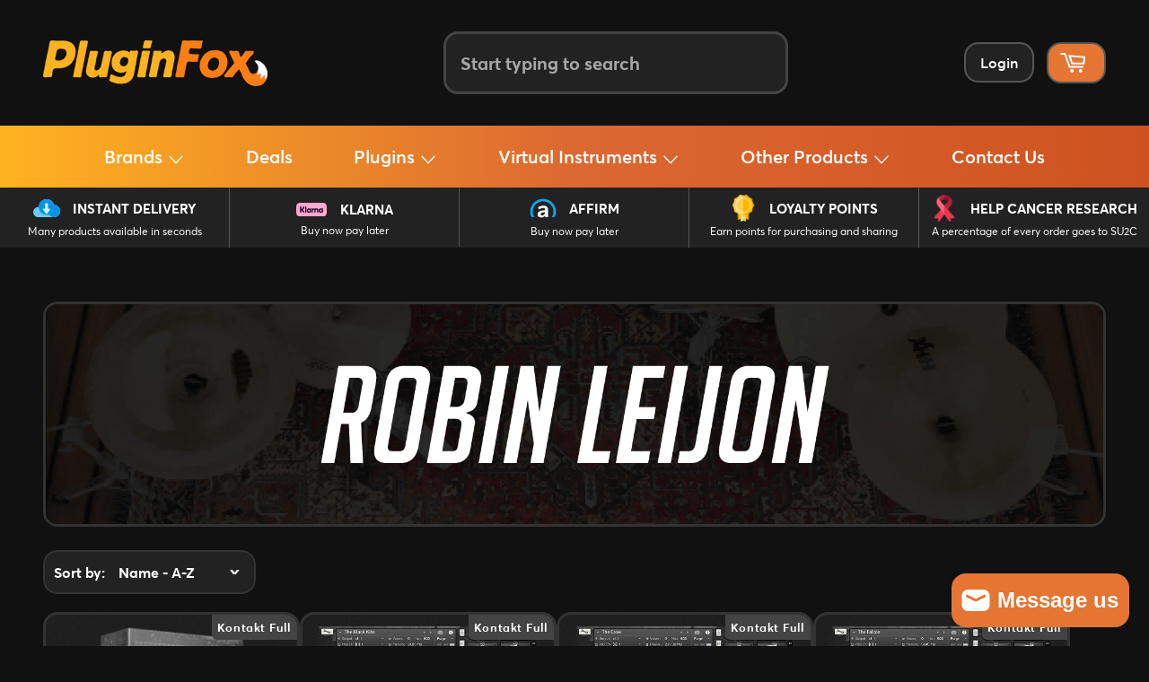

--- FILE ---
content_type: text/html; charset=utf-8
request_url: https://pluginfox.com/collections/robin-leijon
body_size: 50293
content:
<!doctype html>
<html class="no-js" lang="en">
  <head>
    <meta charset="utf-8">
    <meta http-equiv="X-UA-Compatible" content="IE=edge,chrome=1">
    <meta name="viewport" content="width=device-width,initial-scale=1">
    <meta name="theme-color" content="#111111">
    <meta name="application-name" content="PluginFox">
    <meta name="msapplication-TileColor" content="#222222">
    <meta
      name="msapplication-TileImage"
      content="https://cdn.shopify.com/s/files/1/0016/5173/6636/t/2/assets/mstile-144x144.png?8919969569027333238"
    >
    <link rel="mask-icon" href="//pluginfox.com/cdn/shop/files/safari-pinned-tab.svg?v=7714661357334419080" color="#fe7400">
    <meta name="google-site-verification" content="t2-RQf_3stSNs8v1x5g0HpG8VEd6HZzOQXMEnJvJ_Fc">
    <meta name="google-site-verification" content="wHfSTh6vAGHNwk883xo0N8YOus-euObOTJhhPYFDsv4">
    <link
      rel="apple-touch-icon-precomposed"
      sizes="180x180"
      href="//pluginfox.com/cdn/shop/files/apple-touch-icon.png?v=16712121186769374506"
    >
    <link
      rel="icon"
      type="image/png"
      href="//pluginfox.com/cdn/shop/files/favicon-32x32.png?v=7111537257999458785"
      sizes="32x32"
    >
    <link
      rel="icon"
      type="image/png"
      href="//pluginfox.com/cdn/shop/files/favicon-16x16.png?v=15422267067816647443"
      sizes="16x16"
    >
    
      <link rel="canonical" href="https://pluginfox.com/collections/robin-leijon">
    

    <title>
      Robin Leijon • PluginFox
      
      
      
    </title>

    <meta
      name="keywords"
      content="PluginFox, PluginFox.com, PluginFox.co, Plugin Fox, Plug In Fox, Plugins, Software, Audio, Plug-ins, Plug-in Fox, Virtual Instruments, VST, Plug In Fox, Plug InFox"
    >
    
      <meta name="description" content="">
    
    <!-- /snippets/social-meta-tags.liquid -->




	
<meta property="og:image" content="https://cdn.shopify.com/s/files/1/0016/5173/6636/files/robinleijon-banner.jpg?v=1522568996">





<meta property="og:site_name" content="PluginFox">
<meta property="og:url" content="https://pluginfox.com/collections/robin-leijon">
<meta property="og:title" content="Robin Leijon">
<meta property="og:type" content="product.group">
<meta property="og:description" content="PluginFox offers the best in Audio Plugins, Virtual Instruments, Kemper Profiles, Sample Libraries and more.">





  <meta name="twitter:site" content="@pluginfox">

<meta name="twitter:card" content="summary_large_image">
<meta name="twitter:title" content="Robin Leijon">
<meta name="twitter:description" content="PluginFox offers the best in Audio Plugins, Virtual Instruments, Kemper Profiles, Sample Libraries and more.">

    
      <meta
        property="og:image"
        content="https://cdn.shopify.com/s/files/1/0016/5173/6636/t/2/assets/pluginfox-guis-new.png"
      >
    

    <link href="//pluginfox.com/cdn/shop/t/22/assets/theme.scss.css?v=174708234617422923971765724387" rel="stylesheet" type="text/css" media="all" />
    <link href="//pluginfox.com/cdn/shop/t/22/assets/theme-new.css?v=177862859600227177841766163097" rel="stylesheet" type="text/css" media="all" />
    <link href="//pluginfox.com/cdn/shop/t/22/assets/header.css?v=161658089488128631381765115090" rel="stylesheet" type="text/css" media="all" />

    

    <link
      rel="alternate stylesheet"
      href="//pluginfox.com/cdn/shop/t/22/assets/footer.css?v=43390584238946708481764929363"
      title="styles"
      as="style"
      onload="this.title='';this.rel='stylesheet'"
    >

    

    
      <link href="//pluginfox.com/cdn/shop/t/22/assets/collection-filters.css?v=172583402777437148151764782739" rel="stylesheet" type="text/css" media="all" />
    

    

    

    

    

    

    

    

    <script>
      window.theme = window.theme || {};

      theme.strings = {
        stockAvailable: "1 available",
        addToCart: "Add to Cart",
        soldOut: "Sold Out",
        unavailable: "Unavailable",
        noStockAvailable: "The item could not be added to your cart because there are not enough in stock.",
        willNotShipUntil: "Will not ship until [date]",
        willBeInStockAfter: "Will be in stock after [date]",
        totalCartDiscount: "You're saving [savings]",
        addressError: "Translation missing: en.sections.map.address_error",
        addressNoResults: "Translation missing: en.sections.map.address_no_results",
        addressQueryLimit: "Translation missing: en.sections.map.address_query_limit_html",
        authError: "Translation missing: en.sections.map.auth_error_html"
      };
    </script>

    <script src="//pluginfox.com/cdn/shop/t/22/assets/lazysizes.min.js?v=56045284683979784691764782739" async="async"></script>

    

    <script src="//pluginfox.com/cdn/shop/t/22/assets/vendor.js?v=125329359094728421061764782739" defer="defer"></script>

    

    <script src="//pluginfox.com/cdn/shop/t/22/assets/theme.js?v=135661857375113197241764948209" defer="defer"></script>

    <!-- CONTENT FOR HEADER START -->
    

    
  <script>window.performance && window.performance.mark && window.performance.mark('shopify.content_for_header.start');</script><meta name="google-site-verification" content="MbFjh4BrJnPEk2MKRe5i5S-rCoNkwitcEIDMnTWUnQU">
<meta name="google-site-verification" content="MbFjh4BrJnPEk2MKRe5i5S-rCoNkwitcEIDMnTWUnQU">
<meta id="shopify-digital-wallet" name="shopify-digital-wallet" content="/1651736636/digital_wallets/dialog">
<link rel="alternate" type="application/atom+xml" title="Feed" href="/collections/robin-leijon.atom" />
<link rel="alternate" type="application/json+oembed" href="https://pluginfox.com/collections/robin-leijon.oembed">
<script async="async" src="/checkouts/internal/preloads.js?locale=en-US"></script>
<script id="shopify-features" type="application/json">{"accessToken":"c53840502bdb51fcc23eb6352ad55656","betas":["rich-media-storefront-analytics"],"domain":"pluginfox.com","predictiveSearch":true,"shopId":1651736636,"locale":"en"}</script>
<script>var Shopify = Shopify || {};
Shopify.shop = "pluginfox.myshopify.com";
Shopify.locale = "en";
Shopify.currency = {"active":"USD","rate":"1.0"};
Shopify.country = "US";
Shopify.theme = {"name":"Sticky Product","id":154935427295,"schema_name":"Venture","schema_version":"4.1.1","theme_store_id":null,"role":"main"};
Shopify.theme.handle = "null";
Shopify.theme.style = {"id":null,"handle":null};
Shopify.cdnHost = "pluginfox.com/cdn";
Shopify.routes = Shopify.routes || {};
Shopify.routes.root = "/";</script>
<script type="module">!function(o){(o.Shopify=o.Shopify||{}).modules=!0}(window);</script>
<script>!function(o){function n(){var o=[];function n(){o.push(Array.prototype.slice.apply(arguments))}return n.q=o,n}var t=o.Shopify=o.Shopify||{};t.loadFeatures=n(),t.autoloadFeatures=n()}(window);</script>
<script id="shop-js-analytics" type="application/json">{"pageType":"collection"}</script>
<script defer="defer" async type="module" src="//pluginfox.com/cdn/shopifycloud/shop-js/modules/v2/client.init-shop-cart-sync_C5BV16lS.en.esm.js"></script>
<script defer="defer" async type="module" src="//pluginfox.com/cdn/shopifycloud/shop-js/modules/v2/chunk.common_CygWptCX.esm.js"></script>
<script type="module">
  await import("//pluginfox.com/cdn/shopifycloud/shop-js/modules/v2/client.init-shop-cart-sync_C5BV16lS.en.esm.js");
await import("//pluginfox.com/cdn/shopifycloud/shop-js/modules/v2/chunk.common_CygWptCX.esm.js");

  window.Shopify.SignInWithShop?.initShopCartSync?.({"fedCMEnabled":true,"windoidEnabled":true});

</script>
<script>(function() {
  var isLoaded = false;
  function asyncLoad() {
    if (isLoaded) return;
    isLoaded = true;
    var urls = ["https:\/\/js.smile.io\/v1\/smile-shopify.js?shop=pluginfox.myshopify.com","https:\/\/sfdr.co\/sfdr.js?sid=21430\u0026shop=pluginfox.myshopify.com","https:\/\/cdn.shopify.com\/s\/files\/1\/0016\/5173\/6636\/t\/2\/assets\/affirmShopify.js?v=1623004020\u0026shop=pluginfox.myshopify.com","https:\/\/static.affiliatly.com\/shopify\/v3\/shopify.js?affiliatly_code=AF-1013595\u0026shop=pluginfox.myshopify.com"];
    for (var i = 0; i < urls.length; i++) {
      var s = document.createElement('script');
      s.type = 'text/javascript';
      s.async = true;
      s.src = urls[i];
      var x = document.getElementsByTagName('script')[0];
      x.parentNode.insertBefore(s, x);
    }
  };
  if(window.attachEvent) {
    window.attachEvent('onload', asyncLoad);
  } else {
    window.addEventListener('load', asyncLoad, false);
  }
})();</script>
<script id="__st">var __st={"a":1651736636,"offset":-18000,"reqid":"149ed141-1b89-4a50-9b19-b17d14ca4d66-1768807478","pageurl":"pluginfox.com\/collections\/robin-leijon","u":"3f704df53076","p":"collection","rtyp":"collection","rid":33606336572};</script>
<script>window.ShopifyPaypalV4VisibilityTracking = true;</script>
<script id="captcha-bootstrap">!function(){'use strict';const t='contact',e='account',n='new_comment',o=[[t,t],['blogs',n],['comments',n],[t,'customer']],c=[[e,'customer_login'],[e,'guest_login'],[e,'recover_customer_password'],[e,'create_customer']],r=t=>t.map((([t,e])=>`form[action*='/${t}']:not([data-nocaptcha='true']) input[name='form_type'][value='${e}']`)).join(','),a=t=>()=>t?[...document.querySelectorAll(t)].map((t=>t.form)):[];function s(){const t=[...o],e=r(t);return a(e)}const i='password',u='form_key',d=['recaptcha-v3-token','g-recaptcha-response','h-captcha-response',i],f=()=>{try{return window.sessionStorage}catch{return}},m='__shopify_v',_=t=>t.elements[u];function p(t,e,n=!1){try{const o=window.sessionStorage,c=JSON.parse(o.getItem(e)),{data:r}=function(t){const{data:e,action:n}=t;return t[m]||n?{data:e,action:n}:{data:t,action:n}}(c);for(const[e,n]of Object.entries(r))t.elements[e]&&(t.elements[e].value=n);n&&o.removeItem(e)}catch(o){console.error('form repopulation failed',{error:o})}}const l='form_type',E='cptcha';function T(t){t.dataset[E]=!0}const w=window,h=w.document,L='Shopify',v='ce_forms',y='captcha';let A=!1;((t,e)=>{const n=(g='f06e6c50-85a8-45c8-87d0-21a2b65856fe',I='https://cdn.shopify.com/shopifycloud/storefront-forms-hcaptcha/ce_storefront_forms_captcha_hcaptcha.v1.5.2.iife.js',D={infoText:'Protected by hCaptcha',privacyText:'Privacy',termsText:'Terms'},(t,e,n)=>{const o=w[L][v],c=o.bindForm;if(c)return c(t,g,e,D).then(n);var r;o.q.push([[t,g,e,D],n]),r=I,A||(h.body.append(Object.assign(h.createElement('script'),{id:'captcha-provider',async:!0,src:r})),A=!0)});var g,I,D;w[L]=w[L]||{},w[L][v]=w[L][v]||{},w[L][v].q=[],w[L][y]=w[L][y]||{},w[L][y].protect=function(t,e){n(t,void 0,e),T(t)},Object.freeze(w[L][y]),function(t,e,n,w,h,L){const[v,y,A,g]=function(t,e,n){const i=e?o:[],u=t?c:[],d=[...i,...u],f=r(d),m=r(i),_=r(d.filter((([t,e])=>n.includes(e))));return[a(f),a(m),a(_),s()]}(w,h,L),I=t=>{const e=t.target;return e instanceof HTMLFormElement?e:e&&e.form},D=t=>v().includes(t);t.addEventListener('submit',(t=>{const e=I(t);if(!e)return;const n=D(e)&&!e.dataset.hcaptchaBound&&!e.dataset.recaptchaBound,o=_(e),c=g().includes(e)&&(!o||!o.value);(n||c)&&t.preventDefault(),c&&!n&&(function(t){try{if(!f())return;!function(t){const e=f();if(!e)return;const n=_(t);if(!n)return;const o=n.value;o&&e.removeItem(o)}(t);const e=Array.from(Array(32),(()=>Math.random().toString(36)[2])).join('');!function(t,e){_(t)||t.append(Object.assign(document.createElement('input'),{type:'hidden',name:u})),t.elements[u].value=e}(t,e),function(t,e){const n=f();if(!n)return;const o=[...t.querySelectorAll(`input[type='${i}']`)].map((({name:t})=>t)),c=[...d,...o],r={};for(const[a,s]of new FormData(t).entries())c.includes(a)||(r[a]=s);n.setItem(e,JSON.stringify({[m]:1,action:t.action,data:r}))}(t,e)}catch(e){console.error('failed to persist form',e)}}(e),e.submit())}));const S=(t,e)=>{t&&!t.dataset[E]&&(n(t,e.some((e=>e===t))),T(t))};for(const o of['focusin','change'])t.addEventListener(o,(t=>{const e=I(t);D(e)&&S(e,y())}));const B=e.get('form_key'),M=e.get(l),P=B&&M;t.addEventListener('DOMContentLoaded',(()=>{const t=y();if(P)for(const e of t)e.elements[l].value===M&&p(e,B);[...new Set([...A(),...v().filter((t=>'true'===t.dataset.shopifyCaptcha))])].forEach((e=>S(e,t)))}))}(h,new URLSearchParams(w.location.search),n,t,e,['guest_login'])})(!1,!0)}();</script>
<script integrity="sha256-4kQ18oKyAcykRKYeNunJcIwy7WH5gtpwJnB7kiuLZ1E=" data-source-attribution="shopify.loadfeatures" defer="defer" src="//pluginfox.com/cdn/shopifycloud/storefront/assets/storefront/load_feature-a0a9edcb.js" crossorigin="anonymous"></script>
<script data-source-attribution="shopify.dynamic_checkout.dynamic.init">var Shopify=Shopify||{};Shopify.PaymentButton=Shopify.PaymentButton||{isStorefrontPortableWallets:!0,init:function(){window.Shopify.PaymentButton.init=function(){};var t=document.createElement("script");t.src="https://pluginfox.com/cdn/shopifycloud/portable-wallets/latest/portable-wallets.en.js",t.type="module",document.head.appendChild(t)}};
</script>
<script data-source-attribution="shopify.dynamic_checkout.buyer_consent">
  function portableWalletsHideBuyerConsent(e){var t=document.getElementById("shopify-buyer-consent"),n=document.getElementById("shopify-subscription-policy-button");t&&n&&(t.classList.add("hidden"),t.setAttribute("aria-hidden","true"),n.removeEventListener("click",e))}function portableWalletsShowBuyerConsent(e){var t=document.getElementById("shopify-buyer-consent"),n=document.getElementById("shopify-subscription-policy-button");t&&n&&(t.classList.remove("hidden"),t.removeAttribute("aria-hidden"),n.addEventListener("click",e))}window.Shopify?.PaymentButton&&(window.Shopify.PaymentButton.hideBuyerConsent=portableWalletsHideBuyerConsent,window.Shopify.PaymentButton.showBuyerConsent=portableWalletsShowBuyerConsent);
</script>
<script data-source-attribution="shopify.dynamic_checkout.cart.bootstrap">document.addEventListener("DOMContentLoaded",(function(){function t(){return document.querySelector("shopify-accelerated-checkout-cart, shopify-accelerated-checkout")}if(t())Shopify.PaymentButton.init();else{new MutationObserver((function(e,n){t()&&(Shopify.PaymentButton.init(),n.disconnect())})).observe(document.body,{childList:!0,subtree:!0})}}));
</script>
<link id="shopify-accelerated-checkout-styles" rel="stylesheet" media="screen" href="https://pluginfox.com/cdn/shopifycloud/portable-wallets/latest/accelerated-checkout-backwards-compat.css" crossorigin="anonymous">
<style id="shopify-accelerated-checkout-cart">
        #shopify-buyer-consent {
  margin-top: 1em;
  display: inline-block;
  width: 100%;
}

#shopify-buyer-consent.hidden {
  display: none;
}

#shopify-subscription-policy-button {
  background: none;
  border: none;
  padding: 0;
  text-decoration: underline;
  font-size: inherit;
  cursor: pointer;
}

#shopify-subscription-policy-button::before {
  box-shadow: none;
}

      </style>

<script>window.performance && window.performance.mark && window.performance.mark('shopify.content_for_header.end');</script>
  
    <!-- CONTENT FOR HEADER END -->

    <script
      src="https://code.jquery.com/jquery-1.12.4.min.js"
      integrity="sha256-ZosEbRLbNQzLpnKIkEdrPv7lOy9C27hHQ+Xp8a4MxAQ="
      crossorigin="anonymous"
    ></script>
  
    <script>
      if(window.location.href.indexOf("pluginfox.com") == -1
      && window.location.href.indexOf("shopify.com") == -1
      && window.location.href.indexOf("myshopify.com") == -1
    ) {
          window.location = 'https://pluginfox.com'; 
      }
</script>

<!-- BEGIN app block: shopify://apps/helium-customer-fields/blocks/app-embed/bab58598-3e6a-4377-aaaa-97189b15f131 -->







































<script>
  if ('CF' in window) {
    window.CF.appEmbedEnabled = true;
  } else {
    window.CF = {
      appEmbedEnabled: true,
    };
  }

  window.CF.editAccountFormId = "ewtpjk";
  window.CF.registrationFormId = "";
</script>

<!-- BEGIN app snippet: patch-registration-links -->







































<script>
  function patchRegistrationLinks() {
    const PATCHABLE_LINKS_SELECTOR = 'a[href*="/account/register"]';

    const search = new URLSearchParams(window.location.search);
    const checkoutUrl = search.get('checkout_url');
    const returnUrl = search.get('return_url');

    const redirectUrl = checkoutUrl || returnUrl;
    if (!redirectUrl) return;

    const registrationLinks = Array.from(document.querySelectorAll(PATCHABLE_LINKS_SELECTOR));
    registrationLinks.forEach(link => {
      const url = new URL(link.href);

      url.searchParams.set('return_url', redirectUrl);

      link.href = url.href;
    });
  }

  if (['complete', 'interactive', 'loaded'].includes(document.readyState)) {
    patchRegistrationLinks();
  } else {
    document.addEventListener('DOMContentLoaded', () => patchRegistrationLinks());
  }
</script><!-- END app snippet -->
<!-- BEGIN app snippet: patch-login-grecaptcha-conflict -->







































<script>
  // Fixes a problem where both grecaptcha and hcaptcha response fields are included in the /account/login form submission
  // resulting in a 404 on the /challenge page.
  // This is caused by our triggerShopifyRecaptchaLoad function in initialize-forms.liquid.ejs
  // The fix itself just removes the unnecessary g-recaptcha-response input

  function patchLoginGrecaptchaConflict() {
    Array.from(document.querySelectorAll('form')).forEach(form => {
      form.addEventListener('submit', e => {
        const grecaptchaResponse = form.querySelector('[name="g-recaptcha-response"]');
        const hcaptchaResponse = form.querySelector('[name="h-captcha-response"]');

        if (grecaptchaResponse && hcaptchaResponse) {
          // Can't use both. Only keep hcaptcha response field.
          grecaptchaResponse.parentElement.removeChild(grecaptchaResponse);
        }
      })
    })
  }

  if (['complete', 'interactive', 'loaded'].includes(document.readyState)) {
    patchLoginGrecaptchaConflict();
  } else {
    document.addEventListener('DOMContentLoaded', () => patchLoginGrecaptchaConflict());
  }
</script><!-- END app snippet -->
<!-- BEGIN app snippet: embed-data -->


























































<script>
  window.CF.version = "5.1.3";
  window.CF.environment = 
  {
  
  "domain": "pluginfox.myshopify.com",
  "servicesToken": "1768807479:be20ce1c7d53aaaadc1a9e35a750d8f4c4d84476c6b680815d46d783ff3e4d44",
  "baseApiUrl": "https:\/\/app.customerfields.com",
  "captchaSiteKey": "6Le9B2YpAAAAALdbOCPhlyTHOAjJxSgRSFzn9TNB",
  "captchaEnabled": true,
  "proxyPath": "\/tools\/customr",
  "countries": [{"name":"Afghanistan","code":"AF"},{"name":"Åland Islands","code":"AX"},{"name":"Albania","code":"AL"},{"name":"Algeria","code":"DZ"},{"name":"Andorra","code":"AD"},{"name":"Angola","code":"AO"},{"name":"Anguilla","code":"AI"},{"name":"Antigua \u0026 Barbuda","code":"AG"},{"name":"Argentina","code":"AR","provinces":[{"name":"Buenos Aires Province","code":"B"},{"name":"Catamarca","code":"K"},{"name":"Chaco","code":"H"},{"name":"Chubut","code":"U"},{"name":"Buenos Aires (Autonomous City)","code":"C"},{"name":"Córdoba","code":"X"},{"name":"Corrientes","code":"W"},{"name":"Entre Ríos","code":"E"},{"name":"Formosa","code":"P"},{"name":"Jujuy","code":"Y"},{"name":"La Pampa","code":"L"},{"name":"La Rioja","code":"F"},{"name":"Mendoza","code":"M"},{"name":"Misiones","code":"N"},{"name":"Neuquén","code":"Q"},{"name":"Río Negro","code":"R"},{"name":"Salta","code":"A"},{"name":"San Juan","code":"J"},{"name":"San Luis","code":"D"},{"name":"Santa Cruz","code":"Z"},{"name":"Santa Fe","code":"S"},{"name":"Santiago del Estero","code":"G"},{"name":"Tierra del Fuego","code":"V"},{"name":"Tucumán","code":"T"}]},{"name":"Armenia","code":"AM"},{"name":"Aruba","code":"AW"},{"name":"Ascension Island","code":"AC"},{"name":"Australia","code":"AU","provinces":[{"name":"Australian Capital Territory","code":"ACT"},{"name":"New South Wales","code":"NSW"},{"name":"Northern Territory","code":"NT"},{"name":"Queensland","code":"QLD"},{"name":"South Australia","code":"SA"},{"name":"Tasmania","code":"TAS"},{"name":"Victoria","code":"VIC"},{"name":"Western Australia","code":"WA"}]},{"name":"Austria","code":"AT"},{"name":"Azerbaijan","code":"AZ"},{"name":"Bahamas","code":"BS"},{"name":"Bahrain","code":"BH"},{"name":"Bangladesh","code":"BD"},{"name":"Barbados","code":"BB"},{"name":"Belarus","code":"BY"},{"name":"Belgium","code":"BE"},{"name":"Belize","code":"BZ"},{"name":"Benin","code":"BJ"},{"name":"Bermuda","code":"BM"},{"name":"Bhutan","code":"BT"},{"name":"Bolivia","code":"BO"},{"name":"Bosnia \u0026 Herzegovina","code":"BA"},{"name":"Botswana","code":"BW"},{"name":"Brazil","code":"BR","provinces":[{"name":"Acre","code":"AC"},{"name":"Alagoas","code":"AL"},{"name":"Amapá","code":"AP"},{"name":"Amazonas","code":"AM"},{"name":"Bahia","code":"BA"},{"name":"Ceará","code":"CE"},{"name":"Federal District","code":"DF"},{"name":"Espírito Santo","code":"ES"},{"name":"Goiás","code":"GO"},{"name":"Maranhão","code":"MA"},{"name":"Mato Grosso","code":"MT"},{"name":"Mato Grosso do Sul","code":"MS"},{"name":"Minas Gerais","code":"MG"},{"name":"Pará","code":"PA"},{"name":"Paraíba","code":"PB"},{"name":"Paraná","code":"PR"},{"name":"Pernambuco","code":"PE"},{"name":"Piauí","code":"PI"},{"name":"Rio Grande do Norte","code":"RN"},{"name":"Rio Grande do Sul","code":"RS"},{"name":"Rio de Janeiro","code":"RJ"},{"name":"Rondônia","code":"RO"},{"name":"Roraima","code":"RR"},{"name":"Santa Catarina","code":"SC"},{"name":"São Paulo","code":"SP"},{"name":"Sergipe","code":"SE"},{"name":"Tocantins","code":"TO"}]},{"name":"British Indian Ocean Territory","code":"IO"},{"name":"British Virgin Islands","code":"VG"},{"name":"Brunei","code":"BN"},{"name":"Bulgaria","code":"BG"},{"name":"Burkina Faso","code":"BF"},{"name":"Burundi","code":"BI"},{"name":"Cambodia","code":"KH"},{"name":"Cameroon","code":"CM"},{"name":"Canada","code":"CA","provinces":[{"name":"Alberta","code":"AB"},{"name":"British Columbia","code":"BC"},{"name":"Manitoba","code":"MB"},{"name":"New Brunswick","code":"NB"},{"name":"Newfoundland and Labrador","code":"NL"},{"name":"Northwest Territories","code":"NT"},{"name":"Nova Scotia","code":"NS"},{"name":"Nunavut","code":"NU"},{"name":"Ontario","code":"ON"},{"name":"Prince Edward Island","code":"PE"},{"name":"Quebec","code":"QC"},{"name":"Saskatchewan","code":"SK"},{"name":"Yukon","code":"YT"}]},{"name":"Cape Verde","code":"CV"},{"name":"Caribbean Netherlands","code":"BQ"},{"name":"Cayman Islands","code":"KY"},{"name":"Central African Republic","code":"CF"},{"name":"Chad","code":"TD"},{"name":"Chile","code":"CL","provinces":[{"name":"Arica y Parinacota","code":"AP"},{"name":"Tarapacá","code":"TA"},{"name":"Antofagasta","code":"AN"},{"name":"Atacama","code":"AT"},{"name":"Coquimbo","code":"CO"},{"name":"Valparaíso","code":"VS"},{"name":"Santiago Metropolitan","code":"RM"},{"name":"Libertador General Bernardo O’Higgins","code":"LI"},{"name":"Maule","code":"ML"},{"name":"Ñuble","code":"NB"},{"name":"Bío Bío","code":"BI"},{"name":"Araucanía","code":"AR"},{"name":"Los Ríos","code":"LR"},{"name":"Los Lagos","code":"LL"},{"name":"Aysén","code":"AI"},{"name":"Magallanes Region","code":"MA"}]},{"name":"China","code":"CN","provinces":[{"name":"Anhui","code":"AH"},{"name":"Beijing","code":"BJ"},{"name":"Chongqing","code":"CQ"},{"name":"Fujian","code":"FJ"},{"name":"Gansu","code":"GS"},{"name":"Guangdong","code":"GD"},{"name":"Guangxi","code":"GX"},{"name":"Guizhou","code":"GZ"},{"name":"Hainan","code":"HI"},{"name":"Hebei","code":"HE"},{"name":"Heilongjiang","code":"HL"},{"name":"Henan","code":"HA"},{"name":"Hubei","code":"HB"},{"name":"Hunan","code":"HN"},{"name":"Inner Mongolia","code":"NM"},{"name":"Jiangsu","code":"JS"},{"name":"Jiangxi","code":"JX"},{"name":"Jilin","code":"JL"},{"name":"Liaoning","code":"LN"},{"name":"Ningxia","code":"NX"},{"name":"Qinghai","code":"QH"},{"name":"Shaanxi","code":"SN"},{"name":"Shandong","code":"SD"},{"name":"Shanghai","code":"SH"},{"name":"Shanxi","code":"SX"},{"name":"Sichuan","code":"SC"},{"name":"Tianjin","code":"TJ"},{"name":"Xinjiang","code":"XJ"},{"name":"Tibet","code":"YZ"},{"name":"Yunnan","code":"YN"},{"name":"Zhejiang","code":"ZJ"}]},{"name":"Christmas Island","code":"CX"},{"name":"Cocos (Keeling) Islands","code":"CC"},{"name":"Colombia","code":"CO","provinces":[{"name":"Capital District","code":"DC"},{"name":"Amazonas","code":"AMA"},{"name":"Antioquia","code":"ANT"},{"name":"Arauca","code":"ARA"},{"name":"Atlántico","code":"ATL"},{"name":"Bolívar","code":"BOL"},{"name":"Boyacá","code":"BOY"},{"name":"Caldas","code":"CAL"},{"name":"Caquetá","code":"CAQ"},{"name":"Casanare","code":"CAS"},{"name":"Cauca","code":"CAU"},{"name":"Cesar","code":"CES"},{"name":"Chocó","code":"CHO"},{"name":"Córdoba","code":"COR"},{"name":"Cundinamarca","code":"CUN"},{"name":"Guainía","code":"GUA"},{"name":"Guaviare","code":"GUV"},{"name":"Huila","code":"HUI"},{"name":"La Guajira","code":"LAG"},{"name":"Magdalena","code":"MAG"},{"name":"Meta","code":"MET"},{"name":"Nariño","code":"NAR"},{"name":"Norte de Santander","code":"NSA"},{"name":"Putumayo","code":"PUT"},{"name":"Quindío","code":"QUI"},{"name":"Risaralda","code":"RIS"},{"name":"San Andrés \u0026 Providencia","code":"SAP"},{"name":"Santander","code":"SAN"},{"name":"Sucre","code":"SUC"},{"name":"Tolima","code":"TOL"},{"name":"Valle del Cauca","code":"VAC"},{"name":"Vaupés","code":"VAU"},{"name":"Vichada","code":"VID"}]},{"name":"Comoros","code":"KM"},{"name":"Congo - Brazzaville","code":"CG"},{"name":"Congo - Kinshasa","code":"CD"},{"name":"Cook Islands","code":"CK"},{"name":"Costa Rica","code":"CR","provinces":[{"name":"Alajuela","code":"CR-A"},{"name":"Cartago","code":"CR-C"},{"name":"Guanacaste","code":"CR-G"},{"name":"Heredia","code":"CR-H"},{"name":"Limón","code":"CR-L"},{"name":"Puntarenas","code":"CR-P"},{"name":"San José","code":"CR-SJ"}]},{"name":"Croatia","code":"HR"},{"name":"Curaçao","code":"CW"},{"name":"Cyprus","code":"CY"},{"name":"Czechia","code":"CZ"},{"name":"Côte d’Ivoire","code":"CI"},{"name":"Denmark","code":"DK"},{"name":"Djibouti","code":"DJ"},{"name":"Dominica","code":"DM"},{"name":"Dominican Republic","code":"DO"},{"name":"Ecuador","code":"EC"},{"name":"Egypt","code":"EG","provinces":[{"name":"6th of October","code":"SU"},{"name":"Al Sharqia","code":"SHR"},{"name":"Alexandria","code":"ALX"},{"name":"Aswan","code":"ASN"},{"name":"Asyut","code":"AST"},{"name":"Beheira","code":"BH"},{"name":"Beni Suef","code":"BNS"},{"name":"Cairo","code":"C"},{"name":"Dakahlia","code":"DK"},{"name":"Damietta","code":"DT"},{"name":"Faiyum","code":"FYM"},{"name":"Gharbia","code":"GH"},{"name":"Giza","code":"GZ"},{"name":"Helwan","code":"HU"},{"name":"Ismailia","code":"IS"},{"name":"Kafr el-Sheikh","code":"KFS"},{"name":"Luxor","code":"LX"},{"name":"Matrouh","code":"MT"},{"name":"Minya","code":"MN"},{"name":"Monufia","code":"MNF"},{"name":"New Valley","code":"WAD"},{"name":"North Sinai","code":"SIN"},{"name":"Port Said","code":"PTS"},{"name":"Qalyubia","code":"KB"},{"name":"Qena","code":"KN"},{"name":"Red Sea","code":"BA"},{"name":"Sohag","code":"SHG"},{"name":"South Sinai","code":"JS"},{"name":"Suez","code":"SUZ"}]},{"name":"El Salvador","code":"SV","provinces":[{"name":"Ahuachapán","code":"SV-AH"},{"name":"Cabañas","code":"SV-CA"},{"name":"Chalatenango","code":"SV-CH"},{"name":"Cuscatlán","code":"SV-CU"},{"name":"La Libertad","code":"SV-LI"},{"name":"La Paz","code":"SV-PA"},{"name":"La Unión","code":"SV-UN"},{"name":"Morazán","code":"SV-MO"},{"name":"San Miguel","code":"SV-SM"},{"name":"San Salvador","code":"SV-SS"},{"name":"San Vicente","code":"SV-SV"},{"name":"Santa Ana","code":"SV-SA"},{"name":"Sonsonate","code":"SV-SO"},{"name":"Usulután","code":"SV-US"}]},{"name":"Equatorial Guinea","code":"GQ"},{"name":"Eritrea","code":"ER"},{"name":"Estonia","code":"EE"},{"name":"Eswatini","code":"SZ"},{"name":"Ethiopia","code":"ET"},{"name":"Falkland Islands","code":"FK"},{"name":"Faroe Islands","code":"FO"},{"name":"Fiji","code":"FJ"},{"name":"Finland","code":"FI"},{"name":"France","code":"FR"},{"name":"French Guiana","code":"GF"},{"name":"French Polynesia","code":"PF"},{"name":"French Southern Territories","code":"TF"},{"name":"Gabon","code":"GA"},{"name":"Gambia","code":"GM"},{"name":"Georgia","code":"GE"},{"name":"Germany","code":"DE"},{"name":"Ghana","code":"GH"},{"name":"Gibraltar","code":"GI"},{"name":"Greece","code":"GR"},{"name":"Greenland","code":"GL"},{"name":"Grenada","code":"GD"},{"name":"Guadeloupe","code":"GP"},{"name":"Guatemala","code":"GT","provinces":[{"name":"Alta Verapaz","code":"AVE"},{"name":"Baja Verapaz","code":"BVE"},{"name":"Chimaltenango","code":"CMT"},{"name":"Chiquimula","code":"CQM"},{"name":"El Progreso","code":"EPR"},{"name":"Escuintla","code":"ESC"},{"name":"Guatemala","code":"GUA"},{"name":"Huehuetenango","code":"HUE"},{"name":"Izabal","code":"IZA"},{"name":"Jalapa","code":"JAL"},{"name":"Jutiapa","code":"JUT"},{"name":"Petén","code":"PET"},{"name":"Quetzaltenango","code":"QUE"},{"name":"Quiché","code":"QUI"},{"name":"Retalhuleu","code":"RET"},{"name":"Sacatepéquez","code":"SAC"},{"name":"San Marcos","code":"SMA"},{"name":"Santa Rosa","code":"SRO"},{"name":"Sololá","code":"SOL"},{"name":"Suchitepéquez","code":"SUC"},{"name":"Totonicapán","code":"TOT"},{"name":"Zacapa","code":"ZAC"}]},{"name":"Guernsey","code":"GG"},{"name":"Guinea","code":"GN"},{"name":"Guinea-Bissau","code":"GW"},{"name":"Guyana","code":"GY"},{"name":"Haiti","code":"HT"},{"name":"Honduras","code":"HN"},{"name":"Hong Kong SAR","code":"HK","provinces":[{"name":"Hong Kong Island","code":"HK"},{"name":"Kowloon","code":"KL"},{"name":"New Territories","code":"NT"}]},{"name":"Hungary","code":"HU"},{"name":"Iceland","code":"IS"},{"name":"India","code":"IN","provinces":[{"name":"Andaman and Nicobar Islands","code":"AN"},{"name":"Andhra Pradesh","code":"AP"},{"name":"Arunachal Pradesh","code":"AR"},{"name":"Assam","code":"AS"},{"name":"Bihar","code":"BR"},{"name":"Chandigarh","code":"CH"},{"name":"Chhattisgarh","code":"CG"},{"name":"Dadra and Nagar Haveli","code":"DN"},{"name":"Daman and Diu","code":"DD"},{"name":"Delhi","code":"DL"},{"name":"Goa","code":"GA"},{"name":"Gujarat","code":"GJ"},{"name":"Haryana","code":"HR"},{"name":"Himachal Pradesh","code":"HP"},{"name":"Jammu and Kashmir","code":"JK"},{"name":"Jharkhand","code":"JH"},{"name":"Karnataka","code":"KA"},{"name":"Kerala","code":"KL"},{"name":"Ladakh","code":"LA"},{"name":"Lakshadweep","code":"LD"},{"name":"Madhya Pradesh","code":"MP"},{"name":"Maharashtra","code":"MH"},{"name":"Manipur","code":"MN"},{"name":"Meghalaya","code":"ML"},{"name":"Mizoram","code":"MZ"},{"name":"Nagaland","code":"NL"},{"name":"Odisha","code":"OR"},{"name":"Puducherry","code":"PY"},{"name":"Punjab","code":"PB"},{"name":"Rajasthan","code":"RJ"},{"name":"Sikkim","code":"SK"},{"name":"Tamil Nadu","code":"TN"},{"name":"Telangana","code":"TS"},{"name":"Tripura","code":"TR"},{"name":"Uttar Pradesh","code":"UP"},{"name":"Uttarakhand","code":"UK"},{"name":"West Bengal","code":"WB"}]},{"name":"Indonesia","code":"ID","provinces":[{"name":"Aceh","code":"AC"},{"name":"Bali","code":"BA"},{"name":"Bangka–Belitung Islands","code":"BB"},{"name":"Banten","code":"BT"},{"name":"Bengkulu","code":"BE"},{"name":"Gorontalo","code":"GO"},{"name":"Jakarta","code":"JK"},{"name":"Jambi","code":"JA"},{"name":"West Java","code":"JB"},{"name":"Central Java","code":"JT"},{"name":"East Java","code":"JI"},{"name":"West Kalimantan","code":"KB"},{"name":"South Kalimantan","code":"KS"},{"name":"Central Kalimantan","code":"KT"},{"name":"East Kalimantan","code":"KI"},{"name":"North Kalimantan","code":"KU"},{"name":"Riau Islands","code":"KR"},{"name":"Lampung","code":"LA"},{"name":"Maluku","code":"MA"},{"name":"North Maluku","code":"MU"},{"name":"North Sumatra","code":"SU"},{"name":"West Nusa Tenggara","code":"NB"},{"name":"East Nusa Tenggara","code":"NT"},{"name":"Papua","code":"PA"},{"name":"West Papua","code":"PB"},{"name":"Riau","code":"RI"},{"name":"South Sumatra","code":"SS"},{"name":"West Sulawesi","code":"SR"},{"name":"South Sulawesi","code":"SN"},{"name":"Central Sulawesi","code":"ST"},{"name":"Southeast Sulawesi","code":"SG"},{"name":"North Sulawesi","code":"SA"},{"name":"West Sumatra","code":"SB"},{"name":"Yogyakarta","code":"YO"}]},{"name":"Iraq","code":"IQ"},{"name":"Ireland","code":"IE","provinces":[{"name":"Carlow","code":"CW"},{"name":"Cavan","code":"CN"},{"name":"Clare","code":"CE"},{"name":"Cork","code":"CO"},{"name":"Donegal","code":"DL"},{"name":"Dublin","code":"D"},{"name":"Galway","code":"G"},{"name":"Kerry","code":"KY"},{"name":"Kildare","code":"KE"},{"name":"Kilkenny","code":"KK"},{"name":"Laois","code":"LS"},{"name":"Leitrim","code":"LM"},{"name":"Limerick","code":"LK"},{"name":"Longford","code":"LD"},{"name":"Louth","code":"LH"},{"name":"Mayo","code":"MO"},{"name":"Meath","code":"MH"},{"name":"Monaghan","code":"MN"},{"name":"Offaly","code":"OY"},{"name":"Roscommon","code":"RN"},{"name":"Sligo","code":"SO"},{"name":"Tipperary","code":"TA"},{"name":"Waterford","code":"WD"},{"name":"Westmeath","code":"WH"},{"name":"Wexford","code":"WX"},{"name":"Wicklow","code":"WW"}]},{"name":"Isle of Man","code":"IM"},{"name":"Israel","code":"IL"},{"name":"Italy","code":"IT","provinces":[{"name":"Agrigento","code":"AG"},{"name":"Alessandria","code":"AL"},{"name":"Ancona","code":"AN"},{"name":"Aosta Valley","code":"AO"},{"name":"Arezzo","code":"AR"},{"name":"Ascoli Piceno","code":"AP"},{"name":"Asti","code":"AT"},{"name":"Avellino","code":"AV"},{"name":"Bari","code":"BA"},{"name":"Barletta-Andria-Trani","code":"BT"},{"name":"Belluno","code":"BL"},{"name":"Benevento","code":"BN"},{"name":"Bergamo","code":"BG"},{"name":"Biella","code":"BI"},{"name":"Bologna","code":"BO"},{"name":"South Tyrol","code":"BZ"},{"name":"Brescia","code":"BS"},{"name":"Brindisi","code":"BR"},{"name":"Cagliari","code":"CA"},{"name":"Caltanissetta","code":"CL"},{"name":"Campobasso","code":"CB"},{"name":"Carbonia-Iglesias","code":"CI"},{"name":"Caserta","code":"CE"},{"name":"Catania","code":"CT"},{"name":"Catanzaro","code":"CZ"},{"name":"Chieti","code":"CH"},{"name":"Como","code":"CO"},{"name":"Cosenza","code":"CS"},{"name":"Cremona","code":"CR"},{"name":"Crotone","code":"KR"},{"name":"Cuneo","code":"CN"},{"name":"Enna","code":"EN"},{"name":"Fermo","code":"FM"},{"name":"Ferrara","code":"FE"},{"name":"Florence","code":"FI"},{"name":"Foggia","code":"FG"},{"name":"Forlì-Cesena","code":"FC"},{"name":"Frosinone","code":"FR"},{"name":"Genoa","code":"GE"},{"name":"Gorizia","code":"GO"},{"name":"Grosseto","code":"GR"},{"name":"Imperia","code":"IM"},{"name":"Isernia","code":"IS"},{"name":"L’Aquila","code":"AQ"},{"name":"La Spezia","code":"SP"},{"name":"Latina","code":"LT"},{"name":"Lecce","code":"LE"},{"name":"Lecco","code":"LC"},{"name":"Livorno","code":"LI"},{"name":"Lodi","code":"LO"},{"name":"Lucca","code":"LU"},{"name":"Macerata","code":"MC"},{"name":"Mantua","code":"MN"},{"name":"Massa and Carrara","code":"MS"},{"name":"Matera","code":"MT"},{"name":"Medio Campidano","code":"VS"},{"name":"Messina","code":"ME"},{"name":"Milan","code":"MI"},{"name":"Modena","code":"MO"},{"name":"Monza and Brianza","code":"MB"},{"name":"Naples","code":"NA"},{"name":"Novara","code":"NO"},{"name":"Nuoro","code":"NU"},{"name":"Ogliastra","code":"OG"},{"name":"Olbia-Tempio","code":"OT"},{"name":"Oristano","code":"OR"},{"name":"Padua","code":"PD"},{"name":"Palermo","code":"PA"},{"name":"Parma","code":"PR"},{"name":"Pavia","code":"PV"},{"name":"Perugia","code":"PG"},{"name":"Pesaro and Urbino","code":"PU"},{"name":"Pescara","code":"PE"},{"name":"Piacenza","code":"PC"},{"name":"Pisa","code":"PI"},{"name":"Pistoia","code":"PT"},{"name":"Pordenone","code":"PN"},{"name":"Potenza","code":"PZ"},{"name":"Prato","code":"PO"},{"name":"Ragusa","code":"RG"},{"name":"Ravenna","code":"RA"},{"name":"Reggio Calabria","code":"RC"},{"name":"Reggio Emilia","code":"RE"},{"name":"Rieti","code":"RI"},{"name":"Rimini","code":"RN"},{"name":"Rome","code":"RM"},{"name":"Rovigo","code":"RO"},{"name":"Salerno","code":"SA"},{"name":"Sassari","code":"SS"},{"name":"Savona","code":"SV"},{"name":"Siena","code":"SI"},{"name":"Syracuse","code":"SR"},{"name":"Sondrio","code":"SO"},{"name":"Taranto","code":"TA"},{"name":"Teramo","code":"TE"},{"name":"Terni","code":"TR"},{"name":"Turin","code":"TO"},{"name":"Trapani","code":"TP"},{"name":"Trentino","code":"TN"},{"name":"Treviso","code":"TV"},{"name":"Trieste","code":"TS"},{"name":"Udine","code":"UD"},{"name":"Varese","code":"VA"},{"name":"Venice","code":"VE"},{"name":"Verbano-Cusio-Ossola","code":"VB"},{"name":"Vercelli","code":"VC"},{"name":"Verona","code":"VR"},{"name":"Vibo Valentia","code":"VV"},{"name":"Vicenza","code":"VI"},{"name":"Viterbo","code":"VT"}]},{"name":"Jamaica","code":"JM"},{"name":"Japan","code":"JP","provinces":[{"name":"Hokkaido","code":"JP-01"},{"name":"Aomori","code":"JP-02"},{"name":"Iwate","code":"JP-03"},{"name":"Miyagi","code":"JP-04"},{"name":"Akita","code":"JP-05"},{"name":"Yamagata","code":"JP-06"},{"name":"Fukushima","code":"JP-07"},{"name":"Ibaraki","code":"JP-08"},{"name":"Tochigi","code":"JP-09"},{"name":"Gunma","code":"JP-10"},{"name":"Saitama","code":"JP-11"},{"name":"Chiba","code":"JP-12"},{"name":"Tokyo","code":"JP-13"},{"name":"Kanagawa","code":"JP-14"},{"name":"Niigata","code":"JP-15"},{"name":"Toyama","code":"JP-16"},{"name":"Ishikawa","code":"JP-17"},{"name":"Fukui","code":"JP-18"},{"name":"Yamanashi","code":"JP-19"},{"name":"Nagano","code":"JP-20"},{"name":"Gifu","code":"JP-21"},{"name":"Shizuoka","code":"JP-22"},{"name":"Aichi","code":"JP-23"},{"name":"Mie","code":"JP-24"},{"name":"Shiga","code":"JP-25"},{"name":"Kyoto","code":"JP-26"},{"name":"Osaka","code":"JP-27"},{"name":"Hyogo","code":"JP-28"},{"name":"Nara","code":"JP-29"},{"name":"Wakayama","code":"JP-30"},{"name":"Tottori","code":"JP-31"},{"name":"Shimane","code":"JP-32"},{"name":"Okayama","code":"JP-33"},{"name":"Hiroshima","code":"JP-34"},{"name":"Yamaguchi","code":"JP-35"},{"name":"Tokushima","code":"JP-36"},{"name":"Kagawa","code":"JP-37"},{"name":"Ehime","code":"JP-38"},{"name":"Kochi","code":"JP-39"},{"name":"Fukuoka","code":"JP-40"},{"name":"Saga","code":"JP-41"},{"name":"Nagasaki","code":"JP-42"},{"name":"Kumamoto","code":"JP-43"},{"name":"Oita","code":"JP-44"},{"name":"Miyazaki","code":"JP-45"},{"name":"Kagoshima","code":"JP-46"},{"name":"Okinawa","code":"JP-47"}]},{"name":"Jersey","code":"JE"},{"name":"Jordan","code":"JO"},{"name":"Kazakhstan","code":"KZ"},{"name":"Kenya","code":"KE"},{"name":"Kiribati","code":"KI"},{"name":"Kosovo","code":"XK"},{"name":"Kuwait","code":"KW","provinces":[{"name":"Al Ahmadi","code":"KW-AH"},{"name":"Al Asimah","code":"KW-KU"},{"name":"Al Farwaniyah","code":"KW-FA"},{"name":"Al Jahra","code":"KW-JA"},{"name":"Hawalli","code":"KW-HA"},{"name":"Mubarak Al-Kabeer","code":"KW-MU"}]},{"name":"Kyrgyzstan","code":"KG"},{"name":"Laos","code":"LA"},{"name":"Latvia","code":"LV"},{"name":"Lebanon","code":"LB"},{"name":"Lesotho","code":"LS"},{"name":"Liberia","code":"LR"},{"name":"Libya","code":"LY"},{"name":"Liechtenstein","code":"LI"},{"name":"Lithuania","code":"LT"},{"name":"Luxembourg","code":"LU"},{"name":"Macao SAR","code":"MO"},{"name":"Madagascar","code":"MG"},{"name":"Malawi","code":"MW"},{"name":"Malaysia","code":"MY","provinces":[{"name":"Johor","code":"JHR"},{"name":"Kedah","code":"KDH"},{"name":"Kelantan","code":"KTN"},{"name":"Kuala Lumpur","code":"KUL"},{"name":"Labuan","code":"LBN"},{"name":"Malacca","code":"MLK"},{"name":"Negeri Sembilan","code":"NSN"},{"name":"Pahang","code":"PHG"},{"name":"Penang","code":"PNG"},{"name":"Perak","code":"PRK"},{"name":"Perlis","code":"PLS"},{"name":"Putrajaya","code":"PJY"},{"name":"Sabah","code":"SBH"},{"name":"Sarawak","code":"SWK"},{"name":"Selangor","code":"SGR"},{"name":"Terengganu","code":"TRG"}]},{"name":"Maldives","code":"MV"},{"name":"Mali","code":"ML"},{"name":"Malta","code":"MT"},{"name":"Martinique","code":"MQ"},{"name":"Mauritania","code":"MR"},{"name":"Mauritius","code":"MU"},{"name":"Mayotte","code":"YT"},{"name":"Mexico","code":"MX","provinces":[{"name":"Aguascalientes","code":"AGS"},{"name":"Baja California","code":"BC"},{"name":"Baja California Sur","code":"BCS"},{"name":"Campeche","code":"CAMP"},{"name":"Chiapas","code":"CHIS"},{"name":"Chihuahua","code":"CHIH"},{"name":"Ciudad de Mexico","code":"DF"},{"name":"Coahuila","code":"COAH"},{"name":"Colima","code":"COL"},{"name":"Durango","code":"DGO"},{"name":"Guanajuato","code":"GTO"},{"name":"Guerrero","code":"GRO"},{"name":"Hidalgo","code":"HGO"},{"name":"Jalisco","code":"JAL"},{"name":"Mexico State","code":"MEX"},{"name":"Michoacán","code":"MICH"},{"name":"Morelos","code":"MOR"},{"name":"Nayarit","code":"NAY"},{"name":"Nuevo León","code":"NL"},{"name":"Oaxaca","code":"OAX"},{"name":"Puebla","code":"PUE"},{"name":"Querétaro","code":"QRO"},{"name":"Quintana Roo","code":"Q ROO"},{"name":"San Luis Potosí","code":"SLP"},{"name":"Sinaloa","code":"SIN"},{"name":"Sonora","code":"SON"},{"name":"Tabasco","code":"TAB"},{"name":"Tamaulipas","code":"TAMPS"},{"name":"Tlaxcala","code":"TLAX"},{"name":"Veracruz","code":"VER"},{"name":"Yucatán","code":"YUC"},{"name":"Zacatecas","code":"ZAC"}]},{"name":"Moldova","code":"MD"},{"name":"Monaco","code":"MC"},{"name":"Mongolia","code":"MN"},{"name":"Montenegro","code":"ME"},{"name":"Montserrat","code":"MS"},{"name":"Morocco","code":"MA"},{"name":"Mozambique","code":"MZ"},{"name":"Myanmar (Burma)","code":"MM"},{"name":"Namibia","code":"NA"},{"name":"Nauru","code":"NR"},{"name":"Nepal","code":"NP"},{"name":"Netherlands","code":"NL"},{"name":"New Caledonia","code":"NC"},{"name":"New Zealand","code":"NZ","provinces":[{"name":"Auckland","code":"AUK"},{"name":"Bay of Plenty","code":"BOP"},{"name":"Canterbury","code":"CAN"},{"name":"Chatham Islands","code":"CIT"},{"name":"Gisborne","code":"GIS"},{"name":"Hawke’s Bay","code":"HKB"},{"name":"Manawatū-Whanganui","code":"MWT"},{"name":"Marlborough","code":"MBH"},{"name":"Nelson","code":"NSN"},{"name":"Northland","code":"NTL"},{"name":"Otago","code":"OTA"},{"name":"Southland","code":"STL"},{"name":"Taranaki","code":"TKI"},{"name":"Tasman","code":"TAS"},{"name":"Waikato","code":"WKO"},{"name":"Wellington","code":"WGN"},{"name":"West Coast","code":"WTC"}]},{"name":"Nicaragua","code":"NI"},{"name":"Niger","code":"NE"},{"name":"Nigeria","code":"NG","provinces":[{"name":"Abia","code":"AB"},{"name":"Federal Capital Territory","code":"FC"},{"name":"Adamawa","code":"AD"},{"name":"Akwa Ibom","code":"AK"},{"name":"Anambra","code":"AN"},{"name":"Bauchi","code":"BA"},{"name":"Bayelsa","code":"BY"},{"name":"Benue","code":"BE"},{"name":"Borno","code":"BO"},{"name":"Cross River","code":"CR"},{"name":"Delta","code":"DE"},{"name":"Ebonyi","code":"EB"},{"name":"Edo","code":"ED"},{"name":"Ekiti","code":"EK"},{"name":"Enugu","code":"EN"},{"name":"Gombe","code":"GO"},{"name":"Imo","code":"IM"},{"name":"Jigawa","code":"JI"},{"name":"Kaduna","code":"KD"},{"name":"Kano","code":"KN"},{"name":"Katsina","code":"KT"},{"name":"Kebbi","code":"KE"},{"name":"Kogi","code":"KO"},{"name":"Kwara","code":"KW"},{"name":"Lagos","code":"LA"},{"name":"Nasarawa","code":"NA"},{"name":"Niger","code":"NI"},{"name":"Ogun","code":"OG"},{"name":"Ondo","code":"ON"},{"name":"Osun","code":"OS"},{"name":"Oyo","code":"OY"},{"name":"Plateau","code":"PL"},{"name":"Rivers","code":"RI"},{"name":"Sokoto","code":"SO"},{"name":"Taraba","code":"TA"},{"name":"Yobe","code":"YO"},{"name":"Zamfara","code":"ZA"}]},{"name":"Niue","code":"NU"},{"name":"Norfolk Island","code":"NF"},{"name":"North Macedonia","code":"MK"},{"name":"Norway","code":"NO"},{"name":"Oman","code":"OM"},{"name":"Pakistan","code":"PK"},{"name":"Palestinian Territories","code":"PS"},{"name":"Panama","code":"PA","provinces":[{"name":"Bocas del Toro","code":"PA-1"},{"name":"Chiriquí","code":"PA-4"},{"name":"Coclé","code":"PA-2"},{"name":"Colón","code":"PA-3"},{"name":"Darién","code":"PA-5"},{"name":"Emberá","code":"PA-EM"},{"name":"Herrera","code":"PA-6"},{"name":"Guna Yala","code":"PA-KY"},{"name":"Los Santos","code":"PA-7"},{"name":"Ngöbe-Buglé","code":"PA-NB"},{"name":"Panamá","code":"PA-8"},{"name":"West Panamá","code":"PA-10"},{"name":"Veraguas","code":"PA-9"}]},{"name":"Papua New Guinea","code":"PG"},{"name":"Paraguay","code":"PY"},{"name":"Peru","code":"PE","provinces":[{"name":"Amazonas","code":"PE-AMA"},{"name":"Ancash","code":"PE-ANC"},{"name":"Apurímac","code":"PE-APU"},{"name":"Arequipa","code":"PE-ARE"},{"name":"Ayacucho","code":"PE-AYA"},{"name":"Cajamarca","code":"PE-CAJ"},{"name":"El Callao","code":"PE-CAL"},{"name":"Cusco","code":"PE-CUS"},{"name":"Huancavelica","code":"PE-HUV"},{"name":"Huánuco","code":"PE-HUC"},{"name":"Ica","code":"PE-ICA"},{"name":"Junín","code":"PE-JUN"},{"name":"La Libertad","code":"PE-LAL"},{"name":"Lambayeque","code":"PE-LAM"},{"name":"Lima (Department)","code":"PE-LIM"},{"name":"Lima (Metropolitan)","code":"PE-LMA"},{"name":"Loreto","code":"PE-LOR"},{"name":"Madre de Dios","code":"PE-MDD"},{"name":"Moquegua","code":"PE-MOQ"},{"name":"Pasco","code":"PE-PAS"},{"name":"Piura","code":"PE-PIU"},{"name":"Puno","code":"PE-PUN"},{"name":"San Martín","code":"PE-SAM"},{"name":"Tacna","code":"PE-TAC"},{"name":"Tumbes","code":"PE-TUM"},{"name":"Ucayali","code":"PE-UCA"}]},{"name":"Philippines","code":"PH","provinces":[{"name":"Abra","code":"PH-ABR"},{"name":"Agusan del Norte","code":"PH-AGN"},{"name":"Agusan del Sur","code":"PH-AGS"},{"name":"Aklan","code":"PH-AKL"},{"name":"Albay","code":"PH-ALB"},{"name":"Antique","code":"PH-ANT"},{"name":"Apayao","code":"PH-APA"},{"name":"Aurora","code":"PH-AUR"},{"name":"Basilan","code":"PH-BAS"},{"name":"Bataan","code":"PH-BAN"},{"name":"Batanes","code":"PH-BTN"},{"name":"Batangas","code":"PH-BTG"},{"name":"Benguet","code":"PH-BEN"},{"name":"Biliran","code":"PH-BIL"},{"name":"Bohol","code":"PH-BOH"},{"name":"Bukidnon","code":"PH-BUK"},{"name":"Bulacan","code":"PH-BUL"},{"name":"Cagayan","code":"PH-CAG"},{"name":"Camarines Norte","code":"PH-CAN"},{"name":"Camarines Sur","code":"PH-CAS"},{"name":"Camiguin","code":"PH-CAM"},{"name":"Capiz","code":"PH-CAP"},{"name":"Catanduanes","code":"PH-CAT"},{"name":"Cavite","code":"PH-CAV"},{"name":"Cebu","code":"PH-CEB"},{"name":"Cotabato","code":"PH-NCO"},{"name":"Davao Occidental","code":"PH-DVO"},{"name":"Davao Oriental","code":"PH-DAO"},{"name":"Compostela Valley","code":"PH-COM"},{"name":"Davao del Norte","code":"PH-DAV"},{"name":"Davao del Sur","code":"PH-DAS"},{"name":"Dinagat Islands","code":"PH-DIN"},{"name":"Eastern Samar","code":"PH-EAS"},{"name":"Guimaras","code":"PH-GUI"},{"name":"Ifugao","code":"PH-IFU"},{"name":"Ilocos Norte","code":"PH-ILN"},{"name":"Ilocos Sur","code":"PH-ILS"},{"name":"Iloilo","code":"PH-ILI"},{"name":"Isabela","code":"PH-ISA"},{"name":"Kalinga","code":"PH-KAL"},{"name":"La Union","code":"PH-LUN"},{"name":"Laguna","code":"PH-LAG"},{"name":"Lanao del Norte","code":"PH-LAN"},{"name":"Lanao del Sur","code":"PH-LAS"},{"name":"Leyte","code":"PH-LEY"},{"name":"Maguindanao","code":"PH-MAG"},{"name":"Marinduque","code":"PH-MAD"},{"name":"Masbate","code":"PH-MAS"},{"name":"Metro Manila","code":"PH-00"},{"name":"Misamis Occidental","code":"PH-MSC"},{"name":"Misamis Oriental","code":"PH-MSR"},{"name":"Mountain","code":"PH-MOU"},{"name":"Negros Occidental","code":"PH-NEC"},{"name":"Negros Oriental","code":"PH-NER"},{"name":"Northern Samar","code":"PH-NSA"},{"name":"Nueva Ecija","code":"PH-NUE"},{"name":"Nueva Vizcaya","code":"PH-NUV"},{"name":"Occidental Mindoro","code":"PH-MDC"},{"name":"Oriental Mindoro","code":"PH-MDR"},{"name":"Palawan","code":"PH-PLW"},{"name":"Pampanga","code":"PH-PAM"},{"name":"Pangasinan","code":"PH-PAN"},{"name":"Quezon","code":"PH-QUE"},{"name":"Quirino","code":"PH-QUI"},{"name":"Rizal","code":"PH-RIZ"},{"name":"Romblon","code":"PH-ROM"},{"name":"Samar","code":"PH-WSA"},{"name":"Sarangani","code":"PH-SAR"},{"name":"Siquijor","code":"PH-SIG"},{"name":"Sorsogon","code":"PH-SOR"},{"name":"South Cotabato","code":"PH-SCO"},{"name":"Southern Leyte","code":"PH-SLE"},{"name":"Sultan Kudarat","code":"PH-SUK"},{"name":"Sulu","code":"PH-SLU"},{"name":"Surigao del Norte","code":"PH-SUN"},{"name":"Surigao del Sur","code":"PH-SUR"},{"name":"Tarlac","code":"PH-TAR"},{"name":"Tawi-Tawi","code":"PH-TAW"},{"name":"Zambales","code":"PH-ZMB"},{"name":"Zamboanga Sibugay","code":"PH-ZSI"},{"name":"Zamboanga del Norte","code":"PH-ZAN"},{"name":"Zamboanga del Sur","code":"PH-ZAS"}]},{"name":"Pitcairn Islands","code":"PN"},{"name":"Poland","code":"PL"},{"name":"Portugal","code":"PT","provinces":[{"name":"Azores","code":"PT-20"},{"name":"Aveiro","code":"PT-01"},{"name":"Beja","code":"PT-02"},{"name":"Braga","code":"PT-03"},{"name":"Bragança","code":"PT-04"},{"name":"Castelo Branco","code":"PT-05"},{"name":"Coimbra","code":"PT-06"},{"name":"Évora","code":"PT-07"},{"name":"Faro","code":"PT-08"},{"name":"Guarda","code":"PT-09"},{"name":"Leiria","code":"PT-10"},{"name":"Lisbon","code":"PT-11"},{"name":"Madeira","code":"PT-30"},{"name":"Portalegre","code":"PT-12"},{"name":"Porto","code":"PT-13"},{"name":"Santarém","code":"PT-14"},{"name":"Setúbal","code":"PT-15"},{"name":"Viana do Castelo","code":"PT-16"},{"name":"Vila Real","code":"PT-17"},{"name":"Viseu","code":"PT-18"}]},{"name":"Qatar","code":"QA"},{"name":"Réunion","code":"RE"},{"name":"Romania","code":"RO","provinces":[{"name":"Alba","code":"AB"},{"name":"Arad","code":"AR"},{"name":"Argeș","code":"AG"},{"name":"Bacău","code":"BC"},{"name":"Bihor","code":"BH"},{"name":"Bistriţa-Năsăud","code":"BN"},{"name":"Botoşani","code":"BT"},{"name":"Brăila","code":"BR"},{"name":"Braşov","code":"BV"},{"name":"Bucharest","code":"B"},{"name":"Buzău","code":"BZ"},{"name":"Caraș-Severin","code":"CS"},{"name":"Cluj","code":"CJ"},{"name":"Constanța","code":"CT"},{"name":"Covasna","code":"CV"},{"name":"Călărași","code":"CL"},{"name":"Dolj","code":"DJ"},{"name":"Dâmbovița","code":"DB"},{"name":"Galați","code":"GL"},{"name":"Giurgiu","code":"GR"},{"name":"Gorj","code":"GJ"},{"name":"Harghita","code":"HR"},{"name":"Hunedoara","code":"HD"},{"name":"Ialomița","code":"IL"},{"name":"Iași","code":"IS"},{"name":"Ilfov","code":"IF"},{"name":"Maramureş","code":"MM"},{"name":"Mehedinți","code":"MH"},{"name":"Mureş","code":"MS"},{"name":"Neamţ","code":"NT"},{"name":"Olt","code":"OT"},{"name":"Prahova","code":"PH"},{"name":"Sălaj","code":"SJ"},{"name":"Satu Mare","code":"SM"},{"name":"Sibiu","code":"SB"},{"name":"Suceava","code":"SV"},{"name":"Teleorman","code":"TR"},{"name":"Timiș","code":"TM"},{"name":"Tulcea","code":"TL"},{"name":"Vâlcea","code":"VL"},{"name":"Vaslui","code":"VS"},{"name":"Vrancea","code":"VN"}]},{"name":"Russia","code":"RU","provinces":[{"name":"Altai Krai","code":"ALT"},{"name":"Altai","code":"AL"},{"name":"Amur","code":"AMU"},{"name":"Arkhangelsk","code":"ARK"},{"name":"Astrakhan","code":"AST"},{"name":"Belgorod","code":"BEL"},{"name":"Bryansk","code":"BRY"},{"name":"Chechen","code":"CE"},{"name":"Chelyabinsk","code":"CHE"},{"name":"Chukotka Okrug","code":"CHU"},{"name":"Chuvash","code":"CU"},{"name":"Irkutsk","code":"IRK"},{"name":"Ivanovo","code":"IVA"},{"name":"Jewish","code":"YEV"},{"name":"Kabardino-Balkar","code":"KB"},{"name":"Kaliningrad","code":"KGD"},{"name":"Kaluga","code":"KLU"},{"name":"Kamchatka Krai","code":"KAM"},{"name":"Karachay-Cherkess","code":"KC"},{"name":"Kemerovo","code":"KEM"},{"name":"Khabarovsk Krai","code":"KHA"},{"name":"Khanty-Mansi","code":"KHM"},{"name":"Kirov","code":"KIR"},{"name":"Komi","code":"KO"},{"name":"Kostroma","code":"KOS"},{"name":"Krasnodar Krai","code":"KDA"},{"name":"Krasnoyarsk Krai","code":"KYA"},{"name":"Kurgan","code":"KGN"},{"name":"Kursk","code":"KRS"},{"name":"Leningrad","code":"LEN"},{"name":"Lipetsk","code":"LIP"},{"name":"Magadan","code":"MAG"},{"name":"Mari El","code":"ME"},{"name":"Moscow","code":"MOW"},{"name":"Moscow Province","code":"MOS"},{"name":"Murmansk","code":"MUR"},{"name":"Nizhny Novgorod","code":"NIZ"},{"name":"Novgorod","code":"NGR"},{"name":"Novosibirsk","code":"NVS"},{"name":"Omsk","code":"OMS"},{"name":"Orenburg","code":"ORE"},{"name":"Oryol","code":"ORL"},{"name":"Penza","code":"PNZ"},{"name":"Perm Krai","code":"PER"},{"name":"Primorsky Krai","code":"PRI"},{"name":"Pskov","code":"PSK"},{"name":"Adygea","code":"AD"},{"name":"Bashkortostan","code":"BA"},{"name":"Buryat","code":"BU"},{"name":"Dagestan","code":"DA"},{"name":"Ingushetia","code":"IN"},{"name":"Kalmykia","code":"KL"},{"name":"Karelia","code":"KR"},{"name":"Khakassia","code":"KK"},{"name":"Mordovia","code":"MO"},{"name":"North Ossetia-Alania","code":"SE"},{"name":"Tatarstan","code":"TA"},{"name":"Rostov","code":"ROS"},{"name":"Ryazan","code":"RYA"},{"name":"Saint Petersburg","code":"SPE"},{"name":"Sakha","code":"SA"},{"name":"Sakhalin","code":"SAK"},{"name":"Samara","code":"SAM"},{"name":"Saratov","code":"SAR"},{"name":"Smolensk","code":"SMO"},{"name":"Stavropol Krai","code":"STA"},{"name":"Sverdlovsk","code":"SVE"},{"name":"Tambov","code":"TAM"},{"name":"Tomsk","code":"TOM"},{"name":"Tula","code":"TUL"},{"name":"Tver","code":"TVE"},{"name":"Tyumen","code":"TYU"},{"name":"Tuva","code":"TY"},{"name":"Udmurt","code":"UD"},{"name":"Ulyanovsk","code":"ULY"},{"name":"Vladimir","code":"VLA"},{"name":"Volgograd","code":"VGG"},{"name":"Vologda","code":"VLG"},{"name":"Voronezh","code":"VOR"},{"name":"Yamalo-Nenets Okrug","code":"YAN"},{"name":"Yaroslavl","code":"YAR"},{"name":"Zabaykalsky Krai","code":"ZAB"}]},{"name":"Rwanda","code":"RW"},{"name":"Samoa","code":"WS"},{"name":"San Marino","code":"SM"},{"name":"São Tomé \u0026 Príncipe","code":"ST"},{"name":"Saudi Arabia","code":"SA"},{"name":"Senegal","code":"SN"},{"name":"Serbia","code":"RS"},{"name":"Seychelles","code":"SC"},{"name":"Sierra Leone","code":"SL"},{"name":"Singapore","code":"SG"},{"name":"Sint Maarten","code":"SX"},{"name":"Slovakia","code":"SK"},{"name":"Slovenia","code":"SI"},{"name":"Solomon Islands","code":"SB"},{"name":"Somalia","code":"SO"},{"name":"South Africa","code":"ZA","provinces":[{"name":"Eastern Cape","code":"EC"},{"name":"Free State","code":"FS"},{"name":"Gauteng","code":"GP"},{"name":"KwaZulu-Natal","code":"NL"},{"name":"Limpopo","code":"LP"},{"name":"Mpumalanga","code":"MP"},{"name":"North West","code":"NW"},{"name":"Northern Cape","code":"NC"},{"name":"Western Cape","code":"WC"}]},{"name":"South Georgia \u0026 South Sandwich Islands","code":"GS"},{"name":"South Korea","code":"KR","provinces":[{"name":"Busan","code":"KR-26"},{"name":"North Chungcheong","code":"KR-43"},{"name":"South Chungcheong","code":"KR-44"},{"name":"Daegu","code":"KR-27"},{"name":"Daejeon","code":"KR-30"},{"name":"Gangwon","code":"KR-42"},{"name":"Gwangju City","code":"KR-29"},{"name":"North Gyeongsang","code":"KR-47"},{"name":"Gyeonggi","code":"KR-41"},{"name":"South Gyeongsang","code":"KR-48"},{"name":"Incheon","code":"KR-28"},{"name":"Jeju","code":"KR-49"},{"name":"North Jeolla","code":"KR-45"},{"name":"South Jeolla","code":"KR-46"},{"name":"Sejong","code":"KR-50"},{"name":"Seoul","code":"KR-11"},{"name":"Ulsan","code":"KR-31"}]},{"name":"South Sudan","code":"SS"},{"name":"Spain","code":"ES","provinces":[{"name":"A Coruña","code":"C"},{"name":"Álava","code":"VI"},{"name":"Albacete","code":"AB"},{"name":"Alicante","code":"A"},{"name":"Almería","code":"AL"},{"name":"Asturias Province","code":"O"},{"name":"Ávila","code":"AV"},{"name":"Badajoz","code":"BA"},{"name":"Balears Province","code":"PM"},{"name":"Barcelona","code":"B"},{"name":"Burgos","code":"BU"},{"name":"Cáceres","code":"CC"},{"name":"Cádiz","code":"CA"},{"name":"Cantabria Province","code":"S"},{"name":"Castellón","code":"CS"},{"name":"Ceuta","code":"CE"},{"name":"Ciudad Real","code":"CR"},{"name":"Córdoba","code":"CO"},{"name":"Cuenca","code":"CU"},{"name":"Girona","code":"GI"},{"name":"Granada","code":"GR"},{"name":"Guadalajara","code":"GU"},{"name":"Gipuzkoa","code":"SS"},{"name":"Huelva","code":"H"},{"name":"Huesca","code":"HU"},{"name":"Jaén","code":"J"},{"name":"La Rioja Province","code":"LO"},{"name":"Las Palmas","code":"GC"},{"name":"León","code":"LE"},{"name":"Lleida","code":"L"},{"name":"Lugo","code":"LU"},{"name":"Madrid Province","code":"M"},{"name":"Málaga","code":"MA"},{"name":"Melilla","code":"ML"},{"name":"Murcia","code":"MU"},{"name":"Navarra","code":"NA"},{"name":"Ourense","code":"OR"},{"name":"Palencia","code":"P"},{"name":"Pontevedra","code":"PO"},{"name":"Salamanca","code":"SA"},{"name":"Santa Cruz de Tenerife","code":"TF"},{"name":"Segovia","code":"SG"},{"name":"Seville","code":"SE"},{"name":"Soria","code":"SO"},{"name":"Tarragona","code":"T"},{"name":"Teruel","code":"TE"},{"name":"Toledo","code":"TO"},{"name":"Valencia","code":"V"},{"name":"Valladolid","code":"VA"},{"name":"Biscay","code":"BI"},{"name":"Zamora","code":"ZA"},{"name":"Zaragoza","code":"Z"}]},{"name":"Sri Lanka","code":"LK"},{"name":"St. Barthélemy","code":"BL"},{"name":"St. Helena","code":"SH"},{"name":"St. Kitts \u0026 Nevis","code":"KN"},{"name":"St. Lucia","code":"LC"},{"name":"St. Martin","code":"MF"},{"name":"St. Pierre \u0026 Miquelon","code":"PM"},{"name":"St. Vincent \u0026 Grenadines","code":"VC"},{"name":"Sudan","code":"SD"},{"name":"Suriname","code":"SR"},{"name":"Svalbard \u0026 Jan Mayen","code":"SJ"},{"name":"Sweden","code":"SE"},{"name":"Switzerland","code":"CH"},{"name":"Taiwan","code":"TW"},{"name":"Tajikistan","code":"TJ"},{"name":"Tanzania","code":"TZ"},{"name":"Thailand","code":"TH","provinces":[{"name":"Amnat Charoen","code":"TH-37"},{"name":"Ang Thong","code":"TH-15"},{"name":"Bangkok","code":"TH-10"},{"name":"Bueng Kan","code":"TH-38"},{"name":"Buri Ram","code":"TH-31"},{"name":"Chachoengsao","code":"TH-24"},{"name":"Chai Nat","code":"TH-18"},{"name":"Chaiyaphum","code":"TH-36"},{"name":"Chanthaburi","code":"TH-22"},{"name":"Chiang Mai","code":"TH-50"},{"name":"Chiang Rai","code":"TH-57"},{"name":"Chon Buri","code":"TH-20"},{"name":"Chumphon","code":"TH-86"},{"name":"Kalasin","code":"TH-46"},{"name":"Kamphaeng Phet","code":"TH-62"},{"name":"Kanchanaburi","code":"TH-71"},{"name":"Khon Kaen","code":"TH-40"},{"name":"Krabi","code":"TH-81"},{"name":"Lampang","code":"TH-52"},{"name":"Lamphun","code":"TH-51"},{"name":"Loei","code":"TH-42"},{"name":"Lopburi","code":"TH-16"},{"name":"Mae Hong Son","code":"TH-58"},{"name":"Maha Sarakham","code":"TH-44"},{"name":"Mukdahan","code":"TH-49"},{"name":"Nakhon Nayok","code":"TH-26"},{"name":"Nakhon Pathom","code":"TH-73"},{"name":"Nakhon Phanom","code":"TH-48"},{"name":"Nakhon Ratchasima","code":"TH-30"},{"name":"Nakhon Sawan","code":"TH-60"},{"name":"Nakhon Si Thammarat","code":"TH-80"},{"name":"Nan","code":"TH-55"},{"name":"Narathiwat","code":"TH-96"},{"name":"Nong Bua Lam Phu","code":"TH-39"},{"name":"Nong Khai","code":"TH-43"},{"name":"Nonthaburi","code":"TH-12"},{"name":"Pathum Thani","code":"TH-13"},{"name":"Pattani","code":"TH-94"},{"name":"Pattaya","code":"TH-S"},{"name":"Phang Nga","code":"TH-82"},{"name":"Phatthalung","code":"TH-93"},{"name":"Phayao","code":"TH-56"},{"name":"Phetchabun","code":"TH-67"},{"name":"Phetchaburi","code":"TH-76"},{"name":"Phichit","code":"TH-66"},{"name":"Phitsanulok","code":"TH-65"},{"name":"Phra Nakhon Si Ayutthaya","code":"TH-14"},{"name":"Phrae","code":"TH-54"},{"name":"Phuket","code":"TH-83"},{"name":"Prachin Buri","code":"TH-25"},{"name":"Prachuap Khiri Khan","code":"TH-77"},{"name":"Ranong","code":"TH-85"},{"name":"Ratchaburi","code":"TH-70"},{"name":"Rayong","code":"TH-21"},{"name":"Roi Et","code":"TH-45"},{"name":"Sa Kaeo","code":"TH-27"},{"name":"Sakon Nakhon","code":"TH-47"},{"name":"Samut Prakan","code":"TH-11"},{"name":"Samut Sakhon","code":"TH-74"},{"name":"Samut Songkhram","code":"TH-75"},{"name":"Saraburi","code":"TH-19"},{"name":"Satun","code":"TH-91"},{"name":"Sing Buri","code":"TH-17"},{"name":"Si Sa Ket","code":"TH-33"},{"name":"Songkhla","code":"TH-90"},{"name":"Sukhothai","code":"TH-64"},{"name":"Suphanburi","code":"TH-72"},{"name":"Surat Thani","code":"TH-84"},{"name":"Surin","code":"TH-32"},{"name":"Tak","code":"TH-63"},{"name":"Trang","code":"TH-92"},{"name":"Trat","code":"TH-23"},{"name":"Ubon Ratchathani","code":"TH-34"},{"name":"Udon Thani","code":"TH-41"},{"name":"Uthai Thani","code":"TH-61"},{"name":"Uttaradit","code":"TH-53"},{"name":"Yala","code":"TH-95"},{"name":"Yasothon","code":"TH-35"}]},{"name":"Timor-Leste","code":"TL"},{"name":"Togo","code":"TG"},{"name":"Tokelau","code":"TK"},{"name":"Tonga","code":"TO"},{"name":"Trinidad \u0026 Tobago","code":"TT"},{"name":"Tristan da Cunha","code":"TA"},{"name":"Tunisia","code":"TN"},{"name":"Turkey","code":"TR"},{"name":"Turkmenistan","code":"TM"},{"name":"Turks \u0026 Caicos Islands","code":"TC"},{"name":"Tuvalu","code":"TV"},{"name":"U.S. Outlying Islands","code":"UM"},{"name":"Uganda","code":"UG"},{"name":"Ukraine","code":"UA"},{"name":"United Arab Emirates","code":"AE","provinces":[{"name":"Abu Dhabi","code":"AZ"},{"name":"Ajman","code":"AJ"},{"name":"Dubai","code":"DU"},{"name":"Fujairah","code":"FU"},{"name":"Ras al-Khaimah","code":"RK"},{"name":"Sharjah","code":"SH"},{"name":"Umm al-Quwain","code":"UQ"}]},{"name":"United Kingdom","code":"GB","provinces":[{"name":"British Forces","code":"BFP"},{"name":"England","code":"ENG"},{"name":"Northern Ireland","code":"NIR"},{"name":"Scotland","code":"SCT"},{"name":"Wales","code":"WLS"}]},{"name":"United States","code":"US","provinces":[{"name":"Alabama","code":"AL"},{"name":"Alaska","code":"AK"},{"name":"American Samoa","code":"AS"},{"name":"Arizona","code":"AZ"},{"name":"Arkansas","code":"AR"},{"name":"California","code":"CA"},{"name":"Colorado","code":"CO"},{"name":"Connecticut","code":"CT"},{"name":"Delaware","code":"DE"},{"name":"Washington DC","code":"DC"},{"name":"Micronesia","code":"FM"},{"name":"Florida","code":"FL"},{"name":"Georgia","code":"GA"},{"name":"Guam","code":"GU"},{"name":"Hawaii","code":"HI"},{"name":"Idaho","code":"ID"},{"name":"Illinois","code":"IL"},{"name":"Indiana","code":"IN"},{"name":"Iowa","code":"IA"},{"name":"Kansas","code":"KS"},{"name":"Kentucky","code":"KY"},{"name":"Louisiana","code":"LA"},{"name":"Maine","code":"ME"},{"name":"Marshall Islands","code":"MH"},{"name":"Maryland","code":"MD"},{"name":"Massachusetts","code":"MA"},{"name":"Michigan","code":"MI"},{"name":"Minnesota","code":"MN"},{"name":"Mississippi","code":"MS"},{"name":"Missouri","code":"MO"},{"name":"Montana","code":"MT"},{"name":"Nebraska","code":"NE"},{"name":"Nevada","code":"NV"},{"name":"New Hampshire","code":"NH"},{"name":"New Jersey","code":"NJ"},{"name":"New Mexico","code":"NM"},{"name":"New York","code":"NY"},{"name":"North Carolina","code":"NC"},{"name":"North Dakota","code":"ND"},{"name":"Northern Mariana Islands","code":"MP"},{"name":"Ohio","code":"OH"},{"name":"Oklahoma","code":"OK"},{"name":"Oregon","code":"OR"},{"name":"Palau","code":"PW"},{"name":"Pennsylvania","code":"PA"},{"name":"Puerto Rico","code":"PR"},{"name":"Rhode Island","code":"RI"},{"name":"South Carolina","code":"SC"},{"name":"South Dakota","code":"SD"},{"name":"Tennessee","code":"TN"},{"name":"Texas","code":"TX"},{"name":"Utah","code":"UT"},{"name":"Vermont","code":"VT"},{"name":"U.S. Virgin Islands","code":"VI"},{"name":"Virginia","code":"VA"},{"name":"Washington","code":"WA"},{"name":"West Virginia","code":"WV"},{"name":"Wisconsin","code":"WI"},{"name":"Wyoming","code":"WY"},{"name":"Armed Forces Americas","code":"AA"},{"name":"Armed Forces Europe","code":"AE"},{"name":"Armed Forces Pacific","code":"AP"}]},{"name":"Uruguay","code":"UY","provinces":[{"name":"Artigas","code":"UY-AR"},{"name":"Canelones","code":"UY-CA"},{"name":"Cerro Largo","code":"UY-CL"},{"name":"Colonia","code":"UY-CO"},{"name":"Durazno","code":"UY-DU"},{"name":"Flores","code":"UY-FS"},{"name":"Florida","code":"UY-FD"},{"name":"Lavalleja","code":"UY-LA"},{"name":"Maldonado","code":"UY-MA"},{"name":"Montevideo","code":"UY-MO"},{"name":"Paysandú","code":"UY-PA"},{"name":"Río Negro","code":"UY-RN"},{"name":"Rivera","code":"UY-RV"},{"name":"Rocha","code":"UY-RO"},{"name":"Salto","code":"UY-SA"},{"name":"San José","code":"UY-SJ"},{"name":"Soriano","code":"UY-SO"},{"name":"Tacuarembó","code":"UY-TA"},{"name":"Treinta y Tres","code":"UY-TT"}]},{"name":"Uzbekistan","code":"UZ"},{"name":"Vanuatu","code":"VU"},{"name":"Vatican City","code":"VA"},{"name":"Venezuela","code":"VE","provinces":[{"name":"Amazonas","code":"VE-Z"},{"name":"Anzoátegui","code":"VE-B"},{"name":"Apure","code":"VE-C"},{"name":"Aragua","code":"VE-D"},{"name":"Barinas","code":"VE-E"},{"name":"Bolívar","code":"VE-F"},{"name":"Carabobo","code":"VE-G"},{"name":"Cojedes","code":"VE-H"},{"name":"Delta Amacuro","code":"VE-Y"},{"name":"Federal Dependencies","code":"VE-W"},{"name":"Capital","code":"VE-A"},{"name":"Falcón","code":"VE-I"},{"name":"Guárico","code":"VE-J"},{"name":"Vargas","code":"VE-X"},{"name":"Lara","code":"VE-K"},{"name":"Mérida","code":"VE-L"},{"name":"Miranda","code":"VE-M"},{"name":"Monagas","code":"VE-N"},{"name":"Nueva Esparta","code":"VE-O"},{"name":"Portuguesa","code":"VE-P"},{"name":"Sucre","code":"VE-R"},{"name":"Táchira","code":"VE-S"},{"name":"Trujillo","code":"VE-T"},{"name":"Yaracuy","code":"VE-U"},{"name":"Zulia","code":"VE-V"}]},{"name":"Vietnam","code":"VN"},{"name":"Wallis \u0026 Futuna","code":"WF"},{"name":"Western Sahara","code":"EH"},{"name":"Yemen","code":"YE"},{"name":"Zambia","code":"ZM"},{"name":"Zimbabwe","code":"ZW"}],
  "locale": "en",
  
    "localeRootPath": "\/",
  
  
    "adminIsLoggedIn": false
  
  }
;
  window.CF.countryOptionTags = `<option value="United States" data-provinces="[[&quot;Alabama&quot;,&quot;Alabama&quot;],[&quot;Alaska&quot;,&quot;Alaska&quot;],[&quot;American Samoa&quot;,&quot;American Samoa&quot;],[&quot;Arizona&quot;,&quot;Arizona&quot;],[&quot;Arkansas&quot;,&quot;Arkansas&quot;],[&quot;Armed Forces Americas&quot;,&quot;Armed Forces Americas&quot;],[&quot;Armed Forces Europe&quot;,&quot;Armed Forces Europe&quot;],[&quot;Armed Forces Pacific&quot;,&quot;Armed Forces Pacific&quot;],[&quot;California&quot;,&quot;California&quot;],[&quot;Colorado&quot;,&quot;Colorado&quot;],[&quot;Connecticut&quot;,&quot;Connecticut&quot;],[&quot;Delaware&quot;,&quot;Delaware&quot;],[&quot;District of Columbia&quot;,&quot;Washington DC&quot;],[&quot;Federated States of Micronesia&quot;,&quot;Micronesia&quot;],[&quot;Florida&quot;,&quot;Florida&quot;],[&quot;Georgia&quot;,&quot;Georgia&quot;],[&quot;Guam&quot;,&quot;Guam&quot;],[&quot;Hawaii&quot;,&quot;Hawaii&quot;],[&quot;Idaho&quot;,&quot;Idaho&quot;],[&quot;Illinois&quot;,&quot;Illinois&quot;],[&quot;Indiana&quot;,&quot;Indiana&quot;],[&quot;Iowa&quot;,&quot;Iowa&quot;],[&quot;Kansas&quot;,&quot;Kansas&quot;],[&quot;Kentucky&quot;,&quot;Kentucky&quot;],[&quot;Louisiana&quot;,&quot;Louisiana&quot;],[&quot;Maine&quot;,&quot;Maine&quot;],[&quot;Marshall Islands&quot;,&quot;Marshall Islands&quot;],[&quot;Maryland&quot;,&quot;Maryland&quot;],[&quot;Massachusetts&quot;,&quot;Massachusetts&quot;],[&quot;Michigan&quot;,&quot;Michigan&quot;],[&quot;Minnesota&quot;,&quot;Minnesota&quot;],[&quot;Mississippi&quot;,&quot;Mississippi&quot;],[&quot;Missouri&quot;,&quot;Missouri&quot;],[&quot;Montana&quot;,&quot;Montana&quot;],[&quot;Nebraska&quot;,&quot;Nebraska&quot;],[&quot;Nevada&quot;,&quot;Nevada&quot;],[&quot;New Hampshire&quot;,&quot;New Hampshire&quot;],[&quot;New Jersey&quot;,&quot;New Jersey&quot;],[&quot;New Mexico&quot;,&quot;New Mexico&quot;],[&quot;New York&quot;,&quot;New York&quot;],[&quot;North Carolina&quot;,&quot;North Carolina&quot;],[&quot;North Dakota&quot;,&quot;North Dakota&quot;],[&quot;Northern Mariana Islands&quot;,&quot;Northern Mariana Islands&quot;],[&quot;Ohio&quot;,&quot;Ohio&quot;],[&quot;Oklahoma&quot;,&quot;Oklahoma&quot;],[&quot;Oregon&quot;,&quot;Oregon&quot;],[&quot;Palau&quot;,&quot;Palau&quot;],[&quot;Pennsylvania&quot;,&quot;Pennsylvania&quot;],[&quot;Puerto Rico&quot;,&quot;Puerto Rico&quot;],[&quot;Rhode Island&quot;,&quot;Rhode Island&quot;],[&quot;South Carolina&quot;,&quot;South Carolina&quot;],[&quot;South Dakota&quot;,&quot;South Dakota&quot;],[&quot;Tennessee&quot;,&quot;Tennessee&quot;],[&quot;Texas&quot;,&quot;Texas&quot;],[&quot;Utah&quot;,&quot;Utah&quot;],[&quot;Vermont&quot;,&quot;Vermont&quot;],[&quot;Virgin Islands&quot;,&quot;U.S. Virgin Islands&quot;],[&quot;Virginia&quot;,&quot;Virginia&quot;],[&quot;Washington&quot;,&quot;Washington&quot;],[&quot;West Virginia&quot;,&quot;West Virginia&quot;],[&quot;Wisconsin&quot;,&quot;Wisconsin&quot;],[&quot;Wyoming&quot;,&quot;Wyoming&quot;]]">United States</option>`;
</script>
<!-- END app snippet -->
<!-- BEGIN app snippet: initialize-forms -->























































<script async>
  (() => {
    const FORM_DATA_TIMEOUT = 10000;

    const devToolsEnabled = true;
    const latestEmbedVersion = "5.1.3";

    const nativeFormContainsErrors = false;
    const $preInitStyles = document.querySelector('#cf-pre-init-styles');

    let mountedTextEntrypoints = false;

    // i.e. ?view=orig, or "email taken" following a form crash
    if (onFallbackTemplate() || nativeFormContainsErrors) {
      // Reveal the original form
      $preInitStyles.parentElement.removeChild($preInitStyles);
      return;
    }

    function start() {
      initializeForms();
      injectHiddenForms();

      // Try for the next 5s to mount any dynamically injected forms.
      const intervalId = setInterval(() => {
        initializeForms();
      }, 100);

      setTimeout(() => {
        clearInterval(intervalId);
      }, 5000);
    }

    // This fires when a CF form has mounted on the page.
    // More reliable than putting this in start(), since developers can manually call
    // CF.initializeForms().
    window.addEventListener('cf:ready', () => {
      injectHiddenForms();
    });

    if (['interactive', 'complete', 'loaded'].includes(document.readyState)) {
      start();
    } else {
      document.addEventListener('DOMContentLoaded', () => start());
    }

    window.CF.initializeForms = initializeForms;
    const forms = [{"id":"kntD4L","name":"Post-Purchase Account Creation","target":"storefront","version":"4.16.4","updated_at":1747738949},{"id":"ewtpjk","name":"Update email","target":"storefront","version":"4.16.4","updated_at":1744974538}];

    async function initializeForms() {
      // Semi-hack: Prevents older embed scripts from doing anything.
      // Any embed script before 4.12.0 checks only for the presence of this attribute,
      // not if it strictly equals "true".
      document.documentElement.setAttribute('data-cf-initialized', 'loading');

      // Only mount text entrypoints once. This is expensive and causes render blocking time on mobile.
      if (!mountedTextEntrypoints) {
        mountedTextEntrypoints = true;
        mountTextEntrypoints();
      }

      const reactTarget = `<!-- BEGIN app snippet: react-target-markup -->







































<div class="cf-react-target">
  <div class="cf-preload">
    
      <div class="cf-preload-label cf-preload-item"></div>
      <div class="cf-preload-field cf-preload-item"></div>
    
      <div class="cf-preload-label cf-preload-item"></div>
      <div class="cf-preload-field cf-preload-item"></div>
    
      <div class="cf-preload-label cf-preload-item"></div>
      <div class="cf-preload-field cf-preload-item"></div>
    
      <div class="cf-preload-label cf-preload-item"></div>
      <div class="cf-preload-field cf-preload-item"></div>
    
    
      <span class="cf-preload-button cf-preload-item"></span>
    
      <span class="cf-preload-button cf-preload-item"></span>
    
  </div>
</div><!-- END app snippet -->`;
      const $forms = Array.from(document.querySelectorAll('form:not([data-cf-state])'));
      const entrypoints = [];

      for (let $form of $forms) {
        if (isIgnored($form)) continue;

        const id = getFormId($form);
        if (!id) continue;

        const formData = forms.find(form => form.id === id);
        if (!formData) {
          console.error(`[Customer Fields] Unable to find form data with id ${id}`);
          setFormState($form, 'failed');
          continue;
        }

        // Do not try to mount the same form element more than once,
        // otherwise failures are much harder to handle.
        if (isDetected($form)) continue;
        markAsDetected($form);

        const $originalForm = $form.cloneNode(true);

        // Shopify's captcha script can bind to the form that CF mounted to.
        // Their submit handler eventually calls the submit method after generating
        // the captcha response token, causing native submission behavior to occur.
        // We do not want this, so we override it to a no-op. See #2092
        $form.submit = () => {};

        injectReactTarget($form);
        setFormState($form, 'loading');

        const entrypoint = {
          $form,
          registration: isRegistrationForm($form),
          formId: formData.id,
          updatedAt: formData.updated_at,
          target: formData.target,
          originalForm: $originalForm,
          version: formData.version,
          restore: () => restoreEntrypoint(entrypoint),
        };

        entrypoints.push(entrypoint);

        // Required to be backwards compatible with older versions of the JS Form API, and prevent Shopify captcha
        $form.setAttribute('data-cf-form', formData.id);
        $form.setAttribute('action', '');
      }

      if ($preInitStyles && $preInitStyles.parentElement) {
        $preInitStyles.parentElement.removeChild($preInitStyles);
      }

      if (!entrypoints.length) return;

      
      initializeEmbedScript();

      function initializeEmbedScript() {
        if (!window.CF.requestedEmbedJS) {
          const $script = document.createElement('script');
          $script.src = getAssetUrl('customer-fields.js');

          document.head.appendChild($script);
          window.CF.requestedEmbedJS = true;
        }

        if (!window.CF.requestedEmbedCSS) {
          const $link = document.createElement('link');
          $link.href = getAssetUrl('customer-fields.css');
          $link.rel = 'stylesheet';
          $link.type = 'text/css';

          document.head.appendChild($link);
          window.CF.requestedEmbedCSS = true;
        }
      }
      

      const uniqueEntrypoints = entrypoints.reduce((acc, entrypoint) => {
        if (acc.some(e => e.formId === entrypoint.formId)) return acc;
        acc.push(entrypoint);

        return acc;
      }, []);

      const fullForms = await Promise.all(uniqueEntrypoints.map(e => getFormData(e.formId, e.updatedAt)));

      fullForms.forEach((fullForm, index) => {
        // Could be a failed request.
        if (!fullForm) return;

        const invalidFormTargets = ['customer-account'];
        if (invalidFormTargets.includes(fullForm.form.target)) {
          console.error('[Customer Fields] Invalid form target', fullForm);
          return;
        }

        entrypoints
          .filter(e => e.formId === fullForm.form.id)
          .forEach(entrypoint => {
            entrypoint.form = {
              ...fullForm.form,
              currentRevision: fullForm.revision,
            };
          })
      });

      entrypoints.forEach(e => {
        if (!e.form) {
          // Form can be null if the request failed one way or another.
          restoreEntrypoint(e);
          return;
        }
      });

      if (window.CF.entrypoints) {
        window.CF.entrypoints.push(...entrypoints);

        if (window.CF.mountForm) {
          entrypoints.forEach(entrypoint => {
            if (!entrypoint.form) return;
            
            window.CF.mountForm(entrypoint.form);
          });
        }
      } else {
        window.CF.entrypoints = entrypoints;

        // The Core class has some logic that gets invoked as a result of this event
        // that we only want to fire once, so let's not emit this event multiple times.
        document.dispatchEvent(new CustomEvent('cf:entrypoints_ready'));
      }

      function getFormData(formId, updatedAt) {
        return new Promise(resolve => {
          const controller = new AbortController();
          const timeoutId = setTimeout(() => controller.abort(), FORM_DATA_TIMEOUT);
          const maxAttempts = 3;
          let attempts = 0;

          const attemptFetch = () => {
            if (controller.signal.aborted) {
              resolve(null);
              return;
            }

            attempts++;

            fetch(`https://app.customerfields.com/embed_api/v4/forms/${formId}.json?v=${updatedAt}`, {
              headers: {
                'X-Shopify-Shop-Domain': "pluginfox.myshopify.com"
              },
              signal: controller.signal
            }).then(response => {
              if (controller.signal.aborted) {
                resolve(null);
                return;
              }

              if (response.ok) {
                response.json().then(resolve);
                return;
              }

              if (attempts < maxAttempts) {
                pause(2000).then(() => attemptFetch());
                return;
              }

              console.error(`[Customer Fields] Received non-OK response from the back-end when fetching form ${formId}`)
              resolve(null);
            }).catch((err) => {
              if (controller.signal.aborted) {
                resolve(null);
                return;
              }

              if (attempts < maxAttempts) {
                pause(2000).then(() => attemptFetch());
                return;
              }

              console.error(`[Customer Fields] Encountered unknown error while fetching form ${formId}`, err);
              resolve(null);
            });
          };

          attemptFetch();
        });
      }

      function restoreEntrypoint(entrypoint) {
        // This has a side effect of removing the Form class' submit handlers.
        // Previously this only replaced the original children within the form, but the submit event
        // was still being handled by our script.
        entrypoint.$form.replaceWith(entrypoint.originalForm);

        // After a form has been restored, make sure we don't touch it again.
        // Otherwise we might treat it as an "async mounted" entrypoint and try to mount it again
        entrypoint.originalForm.setAttribute('data-cf-ignore', 'true');

        // Opacity was set to 0 with the #cf-pre-init-styles element
        entrypoint.$form.style.opacity = 1;

        console.error(`[Customer Fields] Encountered an issue while mounting form, reverting to original form contents.`, entrypoint);
      }

      function getAssetUrl(filename) {
        // We changed this to always get the latest embed assets
        // 4.15.7 included a crucial hotfix for recaptcha, see #2028

        return `https://static.customerfields.com/releases/${latestEmbedVersion}/${filename}`;
      }

      function injectReactTarget($form) {
        const containsReactTarget = !!$form.querySelector('.cf-react-target');
        if (containsReactTarget) return;

        $form.innerHTML = reactTarget;
      }

      function isIgnored($form) {
        return $form.getAttribute('data-cf-ignore') === 'true';
      }

      function isDetected($form) {
        return $form.__cfDetected === true;
      }

      function markAsDetected($form) {
        $form.__cfDetected = true;
      }

      function isEditAccountForm($form) {
        return $form.getAttribute('data-cf-edit-account') === 'true';
      }

      function isVintageRegistrationForm($form) {
        return (
          window.location.pathname.includes('/account/register')
            && $form.id === 'create_customer'
            && !!$form.getAttribute('data-cf-form')
        );
      }

      function isRegistrationForm($form) {
        try {        
          const isWithinAppBlock = !!$form.closest('.cf-form-block');
          if (isWithinAppBlock) return false;
          
          const action = $form.getAttribute('action');
          if (!action) return false;

          const formActionUrl = new URL(action, window.location.origin);
          const hasAccountPath = formActionUrl.pathname.endsWith('/account');
          const matchesShopDomain = formActionUrl.host === window.location.host;

          const hasPostMethod = $form.method.toLowerCase() === 'post';
          const $formTypeInput = $form.querySelector('[name="form_type"]')
          
          const hasCreateCustomerFormType = $formTypeInput && $formTypeInput.value === 'create_customer';
          return (matchesShopDomain && hasAccountPath && hasPostMethod) || hasCreateCustomerFormType
        } catch (err) {
          return false;
        }
      }

      function mountTextEntrypoints() {
        const tree = document.createTreeWalker(document.body, NodeFilter.SHOW_TEXT, (node) => {
          if (typeof node.data !== 'string' || !node.data) return NodeFilter.FILTER_REJECT;

          return node.data.includes('data-cf-form="') ? NodeFilter.FILTER_ACCEPT : NodeFilter.FILTER_REJECT;
        });

        /**
         * Walks through every text node on the document that contains 'data-cf-form="' and attempts to
         * splice a form element in place of every shortcode.
         *
         * @type Node[]
         */
        while (tree.nextNode()) {
          let node = tree.currentNode;
          const parser = new DOMParser();

          while (entrypointContent = node.data.match(/<form.*data-cf-form="[a-zA-Z0-9]+".*>.*<\/form>/)) {
            const [match] = entrypointContent;

            const doc = parser.parseFromString(match, 'text/html');
            const $form = doc.body.firstElementChild;

            // Substring is better than split here in case the text node contains multiple forms.
            const beforeText = node.data.substring(0, node.data.indexOf(match));
            const afterText = node.data.substring(node.data.indexOf(match) + match.length);

            node.replaceWith($form);
            node.data = node.data.replace(match, '');

            if (beforeText) $form.insertAdjacentText('beforebegin', beforeText);
            if (afterText) {
              $form.insertAdjacentText('afterend', afterText);

              // Continue scanning the rest of the node text in case there are more forms
              node = $form.nextSibling;
            }
          }
        }
      }

      function getFormId($form) {
        const currentFormId = $form.getAttribute('data-cf-form');

        let id;

        if (isEditAccountForm($form)) {
          id = "ewtpjk";
        } else if (isVintageRegistrationForm($form) || isRegistrationForm($form)) {
          id = "";
        }

        return id || currentFormId;
      }

      function setFormState($form, state) {
        $form.setAttribute('data-cf-state', state);
      }
    }

    function onFallbackTemplate() {
      const params = new URLSearchParams(window.location.search);

      return location.pathname.includes('/account/register') && params.get('view') === 'orig';
    }

    function injectHiddenForms() {
      if (!devToolsEnabled && !CF.entrypoints?.length) return;
      if (document.querySelector('#cf_hidden_forms')) return;

      const container = document.createElement('div');
      
      container.id = "cf_hidden_forms";
      container.style.display = 'none';
      container.setAttribute('aria-hidden', 'true');

      document.body.appendChild(container);

      const loginForm = createLoginForm();
      const recoverForm = createRecoverPasswordForm();

      container.appendChild(loginForm);
      container.appendChild(recoverForm);

      if (window.Shopify.captcha) {
        // Only applicable for grecaptcha shops, but also safe for hcaptcha
        triggerShopifyRecaptchaLoad(container);

        window.Shopify.captcha.protect(loginForm);
        window.Shopify.captcha.protect(recoverForm);
      }
    }

    function triggerShopifyRecaptchaLoad(container) {
      if (document.getElementById('cf-hidden-recaptcha-trigger__create_customer')) return;
      if (document.getElementById('cf-hidden-recaptcha-trigger__contact')) return;

      // Triggering a focus event on a form causes Shopify to load their recaptcha script.
      // This allows our Customer class to handle the copying/injecting of `grecaptcha` so we can
      // handle multiple `grecaptcha` instances. See methods `injectRecaptchaScript`
      // and `captureShopifyGrecaptcha` in `Customer.ts`.
      // Note: We have to try both types, in case the merchant has only one of the two recaptcha
      // options checked
      const $customerRecaptchaForm = createDummyRecaptchaForm('/account', 'create_customer');
      container.appendChild($customerRecaptchaForm);

      const $contactRecaptchaForm = createDummyRecaptchaForm('/contact', 'contact');
      container.appendChild($contactRecaptchaForm);

      triggerFocusEvent($customerRecaptchaForm);
      triggerFocusEvent($contactRecaptchaForm);
    }

    function createDummyRecaptchaForm(action, type) {
      const dummyRecaptchaForm = document.createElement('form');
      
      dummyRecaptchaForm.action = action;
      dummyRecaptchaForm.method = "post";
      dummyRecaptchaForm.id = `cf-hidden-recaptcha-trigger__${type}`;
      dummyRecaptchaForm.setAttribute('data-cf-ignore', 'true');
      dummyRecaptchaForm.setAttribute('aria-hidden', 'true');
      dummyRecaptchaForm.style.display = 'none';

      const formTypeInput = document.createElement('input');

      formTypeInput.name = "form_type"
      formTypeInput.setAttribute('value', type);

      dummyRecaptchaForm.appendChild(formTypeInput);

      return dummyRecaptchaForm;
    }

    function triggerFocusEvent(element) {
      const event = new Event('focusin', { bubbles: true, cancelable: false });
      element.dispatchEvent(event);
    }

    function createLoginForm() {
      const form = createDummyRecaptchaForm('/account/login', 'customer_login');
      const email = document.createElement('input');
      email.name = 'customer[email]';

      const password = document.createElement('input');
      password.name = 'customer[password]';

      const redirect = document.createElement('input');
      redirect.name = 'return_to';

      form.appendChild(email);
      form.appendChild(password);
      form.appendChild(redirect);
      form.setAttribute('aria-hidden', 'true');

      return form;
    }

    function createRecoverPasswordForm() {
      const parser = new DOMParser();
      const result = parser.parseFromString(`<form method="post" action="/account/recover" accept-charset="UTF-8"><input type="hidden" name="form_type" value="recover_customer_password" /><input type="hidden" name="utf8" value="✓" /><input name="email" value="" /><input name="return_to" value="" /></form>`, 'text/html');
      const form = result.querySelector('form');
      
      form.setAttribute('aria-hidden', 'true');
      form.id = "cf_recover_password_form";

      return form;
    }

    function pause(ms) {
      return new Promise(resolve => setTimeout(resolve, ms));
    }
  })();
</script>

<!-- END app snippet -->
<!-- BEGIN app snippet: theme-data -->







































<script>
  document.addEventListener('DOMContentLoaded', async () => {
    let theme;

    if (window.Shopify) {
      theme = {
        name: window.Shopify.theme.schema_name,
        version: window.Shopify.theme.schema_version,
      }
    }

    if (theme) {
      document.documentElement.setAttribute('data-theme-name', theme.name);
      document.documentElement.setAttribute('data-theme-version', theme.version);
    }
  });
</script><!-- END app snippet -->
<!-- BEGIN app snippet: form-preload-style -->







































<style>
.cf-preload {
  margin-top: 50px;
  opacity: 0.5;
  text-align: left;
}

.cf-preload-item {
  position: relative;
  overflow: hidden;
  background: #e2e2e2;
  border-radius: 4px;
  display: block !important;
}

.cf-preload-item:before {
  content: '';
  position: absolute;
  top: 0;
  left: 0;
  height: 100%;
  width: 100%;
  background: linear-gradient(to right, rgba(255,255,255,0), rgba(255,255,255,0.5), rgba(255,255,255,0.5), rgba(255,255,255,0));
  animation: cf-preload 1s cubic-bezier(0.33, 0.8, 0.85, 0.77) infinite;
  z-index: 1;
}

.cf-preload-label {
  display: inline-block !important;
  width: 50%;
  height: 20px;
  background: #eee;
  margin-bottom: 5px;
}

.cf-preload-field {
  margin-bottom: 25px;
  height: 40px;
}

.cf-preload-button {
  display: inline-block !important;
  width: 120px;
  margin-right: 15px;
  height: 40px;
}

.cf-form-inner {
  animation: cf-fadein 500ms cubic-bezier(0.11, 0.33, 0.24, 1);
}

@keyframes cf-preload {
  from {
    transform: translateX(-100%);
    opacity: 0;
  }
  to {
    transform: translateX(100%);
    opacity: 1;
  }
}

@keyframes cf-fadein {
  from {
    opacity: 0;
    transform: translateY(30px);
  }
  to {
    opacity: 1;
    transform: translateY(0);
  }
}
</style><!-- END app snippet -->
<!-- BEGIN app snippet: inject-edit-link -->








































  
  

  

  

  
    <script>
      document.addEventListener('DOMContentLoaded', () => {
        const target = getTargetLink();
        if (!target) return;
        const editAccountLink = document.createElement('a');
        
        editAccountLink.href = `/tools/customr/edit-account`;
        editAccountLink.className = `${target.className} cf-edit-account-link`;
        editAccountLink.innerText = "Edit account";

        target.insertAdjacentElement('afterend', editAccountLink);

        // Works reliably in both vertical and horizontal alignments.
        // Vertically, height will be the natural line-height based off the current font-size.
        // Horizontally, this will act as five space characters in between the links.
        // This is better than a static margin on the editAccountLink, as you don't really know what to apply.
        // You don't know what alignment you're in, so you'd have to apply either margin-top or margin-left.
        // This works as you don't have to check since it works in either situation.
        const spacer = document.createElement('div');
        spacer.className = "cf-edit-account-link-spacer";
        spacer.innerHTML = "&nbsp;&nbsp;&nbsp;&nbsp;&nbsp;";

        target.insertAdjacentElement('afterend', spacer);

        removeVintageCFEditLink();

        function getTargetLink() {
          const main = document.querySelector('main') || document;
          // :not([href*="?page="]) in the querySelector below prevents the "edit account" link from being enjected on the /account/addresses page with pagination. 
          const addressesLink = main.querySelector('[href*="/account/addresses"]:not([href*="?page="]):not([data-cf-ignore])');
          const logoutLink = main.querySelector('[href*="/account/logout"]:not([data-cf-ignore])');

          return addressesLink || logoutLink;
        }

        function removeVintageCFEditLink() {
          // CustomerHub requires the edit link to be present.
          if (window.customerHub) return;

          // Remove it instead of changing its href attribute.
          // We want merchants to ultimately remove all vintage CF code, in the event they do,
          // this edit link will be gone.
          const editLink = document.querySelector('a[href*="/account?view=edit"]:not([data-cf-ignore])')
          if (!editLink) return;

          editLink.parentElement.removeChild(editLink);
        }
      });
    </script>

    <style>
      .cf-edit-account-link {
        display: block;
      }

      /* Theme fixes */
      [data-theme-name="Warehouse"] .cf-edit-account-link-spacer {
        display: none;
      }
    </style>
  
<!-- END app snippet -->
<!-- BEGIN app snippet: language -->







































<script>
  window.CF.language = window.CF.language || {};
  window.CF.language.editAccountHeading = "Edit account";
  window.CF.language.editAccountBackLinkText = "Back to account";
</script><!-- END app snippet -->

<!-- BEGIN app snippet: developer-tools -->










































<script>
  (function() {
    const callbacksHandled = [];

    function handleCallback(callback) {
      if (callbacksHandled.indexOf(callback) > -1) return;

      callback();
      callbacksHandled.push(callback);
    };

    function domIsReady() {
      return /complete|interactive|loaded/.test(document.readyState);
    };

    function customerExistsInWindow() {
      const customerPresent = ('customer' in window.CF);
      if (!customerPresent) return false;

      const hasCaptchaEnabled = document.body.getAttribute('data-cf-captcha-enabled') === 'true';
      if (hasCaptchaEnabled) {
        const captchaReady = document.body.getAttribute('data-cf-captcha-ready') === 'true';
        if (!captchaReady) return false;
      }

      return true;
    };

    function embedFormHasMounted() {
      return !!document.querySelector('.cf-form-inner');
    };

    function customerReady(callback) {
      if (customerExistsInWindow()) {
        handleCallback(callback);
      } else {
        function createListener() {
          document.addEventListener("cf:customer_ready", function() {
            handleCallback(callback);
          });
        };

        if (domIsReady()) {
          createListener();
        } else {
          document.addEventListener("DOMContentLoaded", function() {
            if (customerExistsInWindow()) {
              handleCallback(callback);
            } else {
              createListener();
            }
          });
        }
      }
    }

    function formsReady(callback) {
      if (embedFormHasMounted()) {
        handleCallback(callback);
      } else {
        function createListener() {
          document.addEventListener("cf:ready", function() {
            handleCallback(callback);
          });
        };

        if (domIsReady()) {
          createListener();
        } else {
          document.addEventListener("DOMContentLoaded", function() {
            if (embedFormHasMounted()) {
              handleCallback(callback);
            } else {
              createListener();
            }
          });
        }
      }
    };

    window.CF.customerReady = customerReady;
    window.CF.ready = formsReady;

    
      
        initializeApiScript();
      
    

    function initializeApiScript() {
      if (window.CF.requestedAPI) return;
      window.CF.requestedAPI = true;

      const $script = document.createElement('script');
      $script.src = getAssetUrl('cf-api.js');

      document.head.appendChild($script);
    }

    function getAssetUrl(filename) {
      return `https://static.customerfields.com/releases/5.1.3/${filename}`;
    }
  })();
</script>


<!-- END app snippet -->

<!-- END app block --><!-- BEGIN app block: shopify://apps/minmaxify-order-limits/blocks/app-embed-block/3acfba32-89f3-4377-ae20-cbb9abc48475 --><script type="text/javascript" src="https://limits.minmaxify.com/pluginfox.myshopify.com?v=120b&r=20240908154718"></script>

<!-- END app block --><script src="https://cdn.shopify.com/extensions/7bc9bb47-adfa-4267-963e-cadee5096caf/inbox-1252/assets/inbox-chat-loader.js" type="text/javascript" defer="defer"></script>
<link href="https://monorail-edge.shopifysvc.com" rel="dns-prefetch">
<script>(function(){if ("sendBeacon" in navigator && "performance" in window) {try {var session_token_from_headers = performance.getEntriesByType('navigation')[0].serverTiming.find(x => x.name == '_s').description;} catch {var session_token_from_headers = undefined;}var session_cookie_matches = document.cookie.match(/_shopify_s=([^;]*)/);var session_token_from_cookie = session_cookie_matches && session_cookie_matches.length === 2 ? session_cookie_matches[1] : "";var session_token = session_token_from_headers || session_token_from_cookie || "";function handle_abandonment_event(e) {var entries = performance.getEntries().filter(function(entry) {return /monorail-edge.shopifysvc.com/.test(entry.name);});if (!window.abandonment_tracked && entries.length === 0) {window.abandonment_tracked = true;var currentMs = Date.now();var navigation_start = performance.timing.navigationStart;var payload = {shop_id: 1651736636,url: window.location.href,navigation_start,duration: currentMs - navigation_start,session_token,page_type: "collection"};window.navigator.sendBeacon("https://monorail-edge.shopifysvc.com/v1/produce", JSON.stringify({schema_id: "online_store_buyer_site_abandonment/1.1",payload: payload,metadata: {event_created_at_ms: currentMs,event_sent_at_ms: currentMs}}));}}window.addEventListener('pagehide', handle_abandonment_event);}}());</script>
<script id="web-pixels-manager-setup">(function e(e,d,r,n,o){if(void 0===o&&(o={}),!Boolean(null===(a=null===(i=window.Shopify)||void 0===i?void 0:i.analytics)||void 0===a?void 0:a.replayQueue)){var i,a;window.Shopify=window.Shopify||{};var t=window.Shopify;t.analytics=t.analytics||{};var s=t.analytics;s.replayQueue=[],s.publish=function(e,d,r){return s.replayQueue.push([e,d,r]),!0};try{self.performance.mark("wpm:start")}catch(e){}var l=function(){var e={modern:/Edge?\/(1{2}[4-9]|1[2-9]\d|[2-9]\d{2}|\d{4,})\.\d+(\.\d+|)|Firefox\/(1{2}[4-9]|1[2-9]\d|[2-9]\d{2}|\d{4,})\.\d+(\.\d+|)|Chrom(ium|e)\/(9{2}|\d{3,})\.\d+(\.\d+|)|(Maci|X1{2}).+ Version\/(15\.\d+|(1[6-9]|[2-9]\d|\d{3,})\.\d+)([,.]\d+|)( \(\w+\)|)( Mobile\/\w+|) Safari\/|Chrome.+OPR\/(9{2}|\d{3,})\.\d+\.\d+|(CPU[ +]OS|iPhone[ +]OS|CPU[ +]iPhone|CPU IPhone OS|CPU iPad OS)[ +]+(15[._]\d+|(1[6-9]|[2-9]\d|\d{3,})[._]\d+)([._]\d+|)|Android:?[ /-](13[3-9]|1[4-9]\d|[2-9]\d{2}|\d{4,})(\.\d+|)(\.\d+|)|Android.+Firefox\/(13[5-9]|1[4-9]\d|[2-9]\d{2}|\d{4,})\.\d+(\.\d+|)|Android.+Chrom(ium|e)\/(13[3-9]|1[4-9]\d|[2-9]\d{2}|\d{4,})\.\d+(\.\d+|)|SamsungBrowser\/([2-9]\d|\d{3,})\.\d+/,legacy:/Edge?\/(1[6-9]|[2-9]\d|\d{3,})\.\d+(\.\d+|)|Firefox\/(5[4-9]|[6-9]\d|\d{3,})\.\d+(\.\d+|)|Chrom(ium|e)\/(5[1-9]|[6-9]\d|\d{3,})\.\d+(\.\d+|)([\d.]+$|.*Safari\/(?![\d.]+ Edge\/[\d.]+$))|(Maci|X1{2}).+ Version\/(10\.\d+|(1[1-9]|[2-9]\d|\d{3,})\.\d+)([,.]\d+|)( \(\w+\)|)( Mobile\/\w+|) Safari\/|Chrome.+OPR\/(3[89]|[4-9]\d|\d{3,})\.\d+\.\d+|(CPU[ +]OS|iPhone[ +]OS|CPU[ +]iPhone|CPU IPhone OS|CPU iPad OS)[ +]+(10[._]\d+|(1[1-9]|[2-9]\d|\d{3,})[._]\d+)([._]\d+|)|Android:?[ /-](13[3-9]|1[4-9]\d|[2-9]\d{2}|\d{4,})(\.\d+|)(\.\d+|)|Mobile Safari.+OPR\/([89]\d|\d{3,})\.\d+\.\d+|Android.+Firefox\/(13[5-9]|1[4-9]\d|[2-9]\d{2}|\d{4,})\.\d+(\.\d+|)|Android.+Chrom(ium|e)\/(13[3-9]|1[4-9]\d|[2-9]\d{2}|\d{4,})\.\d+(\.\d+|)|Android.+(UC? ?Browser|UCWEB|U3)[ /]?(15\.([5-9]|\d{2,})|(1[6-9]|[2-9]\d|\d{3,})\.\d+)\.\d+|SamsungBrowser\/(5\.\d+|([6-9]|\d{2,})\.\d+)|Android.+MQ{2}Browser\/(14(\.(9|\d{2,})|)|(1[5-9]|[2-9]\d|\d{3,})(\.\d+|))(\.\d+|)|K[Aa][Ii]OS\/(3\.\d+|([4-9]|\d{2,})\.\d+)(\.\d+|)/},d=e.modern,r=e.legacy,n=navigator.userAgent;return n.match(d)?"modern":n.match(r)?"legacy":"unknown"}(),u="modern"===l?"modern":"legacy",c=(null!=n?n:{modern:"",legacy:""})[u],f=function(e){return[e.baseUrl,"/wpm","/b",e.hashVersion,"modern"===e.buildTarget?"m":"l",".js"].join("")}({baseUrl:d,hashVersion:r,buildTarget:u}),m=function(e){var d=e.version,r=e.bundleTarget,n=e.surface,o=e.pageUrl,i=e.monorailEndpoint;return{emit:function(e){var a=e.status,t=e.errorMsg,s=(new Date).getTime(),l=JSON.stringify({metadata:{event_sent_at_ms:s},events:[{schema_id:"web_pixels_manager_load/3.1",payload:{version:d,bundle_target:r,page_url:o,status:a,surface:n,error_msg:t},metadata:{event_created_at_ms:s}}]});if(!i)return console&&console.warn&&console.warn("[Web Pixels Manager] No Monorail endpoint provided, skipping logging."),!1;try{return self.navigator.sendBeacon.bind(self.navigator)(i,l)}catch(e){}var u=new XMLHttpRequest;try{return u.open("POST",i,!0),u.setRequestHeader("Content-Type","text/plain"),u.send(l),!0}catch(e){return console&&console.warn&&console.warn("[Web Pixels Manager] Got an unhandled error while logging to Monorail."),!1}}}}({version:r,bundleTarget:l,surface:e.surface,pageUrl:self.location.href,monorailEndpoint:e.monorailEndpoint});try{o.browserTarget=l,function(e){var d=e.src,r=e.async,n=void 0===r||r,o=e.onload,i=e.onerror,a=e.sri,t=e.scriptDataAttributes,s=void 0===t?{}:t,l=document.createElement("script"),u=document.querySelector("head"),c=document.querySelector("body");if(l.async=n,l.src=d,a&&(l.integrity=a,l.crossOrigin="anonymous"),s)for(var f in s)if(Object.prototype.hasOwnProperty.call(s,f))try{l.dataset[f]=s[f]}catch(e){}if(o&&l.addEventListener("load",o),i&&l.addEventListener("error",i),u)u.appendChild(l);else{if(!c)throw new Error("Did not find a head or body element to append the script");c.appendChild(l)}}({src:f,async:!0,onload:function(){if(!function(){var e,d;return Boolean(null===(d=null===(e=window.Shopify)||void 0===e?void 0:e.analytics)||void 0===d?void 0:d.initialized)}()){var d=window.webPixelsManager.init(e)||void 0;if(d){var r=window.Shopify.analytics;r.replayQueue.forEach((function(e){var r=e[0],n=e[1],o=e[2];d.publishCustomEvent(r,n,o)})),r.replayQueue=[],r.publish=d.publishCustomEvent,r.visitor=d.visitor,r.initialized=!0}}},onerror:function(){return m.emit({status:"failed",errorMsg:"".concat(f," has failed to load")})},sri:function(e){var d=/^sha384-[A-Za-z0-9+/=]+$/;return"string"==typeof e&&d.test(e)}(c)?c:"",scriptDataAttributes:o}),m.emit({status:"loading"})}catch(e){m.emit({status:"failed",errorMsg:(null==e?void 0:e.message)||"Unknown error"})}}})({shopId: 1651736636,storefrontBaseUrl: "https://pluginfox.com",extensionsBaseUrl: "https://extensions.shopifycdn.com/cdn/shopifycloud/web-pixels-manager",monorailEndpoint: "https://monorail-edge.shopifysvc.com/unstable/produce_batch",surface: "storefront-renderer",enabledBetaFlags: ["2dca8a86"],webPixelsConfigList: [{"id":"927465695","configuration":"{\"store_id\":\"21430\"}","eventPayloadVersion":"v1","runtimeContext":"STRICT","scriptVersion":"78620b807a4780e461f22abf187ebcc5","type":"APP","apiClientId":210101,"privacyPurposes":["ANALYTICS"],"dataSharingAdjustments":{"protectedCustomerApprovalScopes":["read_customer_personal_data"]}},{"id":"730988767","configuration":"{\"accountID\":\"AF-1013595\", \"server\": \"S1\"}","eventPayloadVersion":"v1","runtimeContext":"STRICT","scriptVersion":"6fdb3519d0fec7cd03f9f2580a9adc1b","type":"APP","apiClientId":293037,"privacyPurposes":["ANALYTICS","MARKETING","SALE_OF_DATA"],"dataSharingAdjustments":{"protectedCustomerApprovalScopes":["read_customer_email","read_customer_name","read_customer_personal_data","read_customer_phone"]}},{"id":"516456671","configuration":"{\"config\":\"{\\\"google_tag_ids\\\":[\\\"AW-654221577\\\",\\\"GT-5NGV2XS\\\"],\\\"target_country\\\":\\\"US\\\",\\\"gtag_events\\\":[{\\\"type\\\":\\\"begin_checkout\\\",\\\"action_label\\\":\\\"AW-654221577\\\/HeTWCJaz7ssBEInC-rcC\\\"},{\\\"type\\\":\\\"search\\\",\\\"action_label\\\":\\\"AW-654221577\\\/uQ6FCJmz7ssBEInC-rcC\\\"},{\\\"type\\\":\\\"view_item\\\",\\\"action_label\\\":[\\\"AW-654221577\\\/_nkoCPuv7ssBEInC-rcC\\\",\\\"MC-72VCQPMBS1\\\"]},{\\\"type\\\":\\\"purchase\\\",\\\"action_label\\\":[\\\"AW-654221577\\\/O84hCPiv7ssBEInC-rcC\\\",\\\"MC-72VCQPMBS1\\\"]},{\\\"type\\\":\\\"page_view\\\",\\\"action_label\\\":[\\\"AW-654221577\\\/hv-8CPWv7ssBEInC-rcC\\\",\\\"MC-72VCQPMBS1\\\"]},{\\\"type\\\":\\\"add_payment_info\\\",\\\"action_label\\\":\\\"AW-654221577\\\/TTFDCJyz7ssBEInC-rcC\\\"},{\\\"type\\\":\\\"add_to_cart\\\",\\\"action_label\\\":\\\"AW-654221577\\\/IFuwCP6v7ssBEInC-rcC\\\"}],\\\"enable_monitoring_mode\\\":false}\"}","eventPayloadVersion":"v1","runtimeContext":"OPEN","scriptVersion":"b2a88bafab3e21179ed38636efcd8a93","type":"APP","apiClientId":1780363,"privacyPurposes":[],"dataSharingAdjustments":{"protectedCustomerApprovalScopes":["read_customer_address","read_customer_email","read_customer_name","read_customer_personal_data","read_customer_phone"]}},{"id":"shopify-app-pixel","configuration":"{}","eventPayloadVersion":"v1","runtimeContext":"STRICT","scriptVersion":"0450","apiClientId":"shopify-pixel","type":"APP","privacyPurposes":["ANALYTICS","MARKETING"]},{"id":"shopify-custom-pixel","eventPayloadVersion":"v1","runtimeContext":"LAX","scriptVersion":"0450","apiClientId":"shopify-pixel","type":"CUSTOM","privacyPurposes":["ANALYTICS","MARKETING"]}],isMerchantRequest: false,initData: {"shop":{"name":"PluginFox","paymentSettings":{"currencyCode":"USD"},"myshopifyDomain":"pluginfox.myshopify.com","countryCode":"US","storefrontUrl":"https:\/\/pluginfox.com"},"customer":null,"cart":null,"checkout":null,"productVariants":[],"purchasingCompany":null},},"https://pluginfox.com/cdn","fcfee988w5aeb613cpc8e4bc33m6693e112",{"modern":"","legacy":""},{"shopId":"1651736636","storefrontBaseUrl":"https:\/\/pluginfox.com","extensionBaseUrl":"https:\/\/extensions.shopifycdn.com\/cdn\/shopifycloud\/web-pixels-manager","surface":"storefront-renderer","enabledBetaFlags":"[\"2dca8a86\"]","isMerchantRequest":"false","hashVersion":"fcfee988w5aeb613cpc8e4bc33m6693e112","publish":"custom","events":"[[\"page_viewed\",{}],[\"collection_viewed\",{\"collection\":{\"id\":\"33606336572\",\"title\":\"Robin Leijon\",\"productVariants\":[{\"price\":{\"amount\":69.0,\"currencyCode\":\"USD\"},\"product\":{\"title\":\"Robin Leijon Drums of Prey Vol.1\",\"vendor\":\"Robin Leijon\",\"id\":\"564620066876\",\"untranslatedTitle\":\"Robin Leijon Drums of Prey Vol.1\",\"url\":\"\/products\/robin-leijon-drums-of-prey-vol-1\",\"type\":\"Kontakt Instruments\"},\"id\":\"7271448576060\",\"image\":{\"src\":\"\/\/pluginfox.com\/cdn\/shop\/products\/Drums_of_Prey_V1.png?v=1527300284\"},\"sku\":\"DRUMS-OF-PREY-V1\",\"title\":\"Default Title\",\"untranslatedTitle\":\"Default Title\"},{\"price\":{\"amount\":19.0,\"currencyCode\":\"USD\"},\"product\":{\"title\":\"Robin Leijon The Black Kite\",\"vendor\":\"Robin Leijon\",\"id\":\"2493599907900\",\"untranslatedTitle\":\"Robin Leijon The Black Kite\",\"url\":\"\/products\/robin-leijon-the-black-kite\",\"type\":\"Kontakt Instruments\"},\"id\":\"22359615864892\",\"image\":{\"src\":\"\/\/pluginfox.com\/cdn\/shop\/products\/Black_Kite.png?v=1554215434\"},\"sku\":\"THE-BLACK-KITE\",\"title\":\"Default Title\",\"untranslatedTitle\":\"Default Title\"},{\"price\":{\"amount\":29.0,\"currencyCode\":\"USD\"},\"product\":{\"title\":\"Robin Leijon The Crow\",\"vendor\":\"Robin Leijon\",\"id\":\"564713521212\",\"untranslatedTitle\":\"Robin Leijon The Crow\",\"url\":\"\/products\/robin-leijon-the-crow\",\"type\":\"Kontakt Instruments\"},\"id\":\"7271676117052\",\"image\":{\"src\":\"\/\/pluginfox.com\/cdn\/shop\/products\/The_Crow_Mixer_1296x_a93708e5-305c-435a-a3a2-ac186c1ced1c.png?v=1527300284\"},\"sku\":\"THE-CROW\",\"title\":\"Default Title\",\"untranslatedTitle\":\"Default Title\"},{\"price\":{\"amount\":39.0,\"currencyCode\":\"USD\"},\"product\":{\"title\":\"Robin Leijon The Falcon\",\"vendor\":\"Robin Leijon\",\"id\":\"2493592109116\",\"untranslatedTitle\":\"Robin Leijon The Falcon\",\"url\":\"\/products\/robin-leijon-the-falcon\",\"type\":\"Kontakt Instruments\"},\"id\":\"22359591813180\",\"image\":{\"src\":\"\/\/pluginfox.com\/cdn\/shop\/products\/Falcon.png?v=1554214706\"},\"sku\":\"THE-FALCON\",\"title\":\"Default Title\",\"untranslatedTitle\":\"Default Title\"},{\"price\":{\"amount\":0.0,\"currencyCode\":\"USD\"},\"product\":{\"title\":\"Robin Leijon The Free bIRd\",\"vendor\":\"Robin Leijon\",\"id\":\"3850786504764\",\"untranslatedTitle\":\"Robin Leijon The Free bIRd\",\"url\":\"\/products\/robin-leijon-the-free-bird\",\"type\":\"Impulse Responses\"},\"id\":\"29483938807868\",\"image\":{\"src\":\"\/\/pluginfox.com\/cdn\/shop\/products\/Freebird.png?v=1565268651\"},\"sku\":\"FREEBIRD\",\"title\":\"Default Title\",\"untranslatedTitle\":\"Default Title\"},{\"price\":{\"amount\":99.0,\"currencyCode\":\"USD\"},\"product\":{\"title\":\"Robin Leijon The Phoenix Cymbals\",\"vendor\":\"Robin Leijon\",\"id\":\"566634217532\",\"untranslatedTitle\":\"Robin Leijon The Phoenix Cymbals\",\"url\":\"\/products\/robin-leijon-the-phoenix-cymbals\",\"type\":\"Kontakt Instruments\"},\"id\":\"7276017352764\",\"image\":{\"src\":\"\/\/pluginfox.com\/cdn\/shop\/products\/Phoenix_Main.png?v=1527300284\"},\"sku\":\"THE-PHOENIX\",\"title\":\"Default Title\",\"untranslatedTitle\":\"Default Title\"},{\"price\":{\"amount\":29.0,\"currencyCode\":\"USD\"},\"product\":{\"title\":\"Robin Leijon The Raven\",\"vendor\":\"Robin Leijon\",\"id\":\"564721516604\",\"untranslatedTitle\":\"Robin Leijon The Raven\",\"url\":\"\/products\/robin-leijon-the-raven\",\"type\":\"Kontakt Instruments\"},\"id\":\"7271692894268\",\"image\":{\"src\":\"\/\/pluginfox.com\/cdn\/shop\/products\/Raven_Mixer_GUI_ffdba078-4017-4907-a5a8-be207f856b60.jpg?v=1527300285\"},\"sku\":\"THE-RAVEN\",\"title\":\"Default Title\",\"untranslatedTitle\":\"Default Title\"},{\"price\":{\"amount\":59.0,\"currencyCode\":\"USD\"},\"product\":{\"title\":\"Robin Leijon The Sparrowhawk\",\"vendor\":\"Robin Leijon\",\"id\":\"566583033916\",\"untranslatedTitle\":\"Robin Leijon The Sparrowhawk\",\"url\":\"\/products\/robin-leijon-the-sparrowhawk\",\"type\":\"Kontakt Instruments\"},\"id\":\"7275927240764\",\"image\":{\"src\":\"\/\/pluginfox.com\/cdn\/shop\/products\/Sparrow_1296x_480d9760-7579-4f00-a567-b609407e4f22.png?v=1527300285\"},\"sku\":\"THE-SPARROWHAWK\",\"title\":\"Default Title\",\"untranslatedTitle\":\"Default Title\"},{\"price\":{\"amount\":29.0,\"currencyCode\":\"USD\"},\"product\":{\"title\":\"Robin Leijon The Vulture\",\"vendor\":\"Robin Leijon\",\"id\":\"564744650812\",\"untranslatedTitle\":\"Robin Leijon The Vulture\",\"url\":\"\/products\/robin-leijon-the-vulture\",\"type\":\"Kontakt Instruments\"},\"id\":\"7271741620284\",\"image\":{\"src\":\"\/\/pluginfox.com\/cdn\/shop\/products\/Vulture_Mixer_1296x_cf4ef230-c0a8-44a7-b0e0-0bf0b73d6ca0.png?v=1527300286\"},\"sku\":\"THE-VULTURE\",\"title\":\"Default Title\",\"untranslatedTitle\":\"Default Title\"},{\"price\":{\"amount\":10.0,\"currencyCode\":\"USD\"},\"product\":{\"title\":\"Robin Leijon The White Raven Snare\",\"vendor\":\"Robin Leijon\",\"id\":\"3845704253500\",\"untranslatedTitle\":\"Robin Leijon The White Raven Snare\",\"url\":\"\/products\/robin-leijon-the-white-raven-snare\",\"type\":\"Kontakt Instruments\"},\"id\":\"29442148696124\",\"image\":{\"src\":\"\/\/pluginfox.com\/cdn\/shop\/products\/White_Raven.png?v=1564898399\"},\"sku\":\"THE-WHITE-RAVEN\",\"title\":\"Default Title\",\"untranslatedTitle\":\"Default Title\"}]}}]]"});</script><script>
  window.ShopifyAnalytics = window.ShopifyAnalytics || {};
  window.ShopifyAnalytics.meta = window.ShopifyAnalytics.meta || {};
  window.ShopifyAnalytics.meta.currency = 'USD';
  var meta = {"products":[{"id":564620066876,"gid":"gid:\/\/shopify\/Product\/564620066876","vendor":"Robin Leijon","type":"Kontakt Instruments","handle":"robin-leijon-drums-of-prey-vol-1","variants":[{"id":7271448576060,"price":6900,"name":"Robin Leijon Drums of Prey Vol.1","public_title":null,"sku":"DRUMS-OF-PREY-V1"}],"remote":false},{"id":2493599907900,"gid":"gid:\/\/shopify\/Product\/2493599907900","vendor":"Robin Leijon","type":"Kontakt Instruments","handle":"robin-leijon-the-black-kite","variants":[{"id":22359615864892,"price":1900,"name":"Robin Leijon The Black Kite","public_title":null,"sku":"THE-BLACK-KITE"}],"remote":false},{"id":564713521212,"gid":"gid:\/\/shopify\/Product\/564713521212","vendor":"Robin Leijon","type":"Kontakt Instruments","handle":"robin-leijon-the-crow","variants":[{"id":7271676117052,"price":2900,"name":"Robin Leijon The Crow","public_title":null,"sku":"THE-CROW"}],"remote":false},{"id":2493592109116,"gid":"gid:\/\/shopify\/Product\/2493592109116","vendor":"Robin Leijon","type":"Kontakt Instruments","handle":"robin-leijon-the-falcon","variants":[{"id":22359591813180,"price":3900,"name":"Robin Leijon The Falcon","public_title":null,"sku":"THE-FALCON"}],"remote":false},{"id":3850786504764,"gid":"gid:\/\/shopify\/Product\/3850786504764","vendor":"Robin Leijon","type":"Impulse Responses","handle":"robin-leijon-the-free-bird","variants":[{"id":29483938807868,"price":0,"name":"Robin Leijon The Free bIRd","public_title":null,"sku":"FREEBIRD"}],"remote":false},{"id":566634217532,"gid":"gid:\/\/shopify\/Product\/566634217532","vendor":"Robin Leijon","type":"Kontakt Instruments","handle":"robin-leijon-the-phoenix-cymbals","variants":[{"id":7276017352764,"price":9900,"name":"Robin Leijon The Phoenix Cymbals","public_title":null,"sku":"THE-PHOENIX"}],"remote":false},{"id":564721516604,"gid":"gid:\/\/shopify\/Product\/564721516604","vendor":"Robin Leijon","type":"Kontakt Instruments","handle":"robin-leijon-the-raven","variants":[{"id":7271692894268,"price":2900,"name":"Robin Leijon The Raven","public_title":null,"sku":"THE-RAVEN"}],"remote":false},{"id":566583033916,"gid":"gid:\/\/shopify\/Product\/566583033916","vendor":"Robin Leijon","type":"Kontakt Instruments","handle":"robin-leijon-the-sparrowhawk","variants":[{"id":7275927240764,"price":5900,"name":"Robin Leijon The Sparrowhawk","public_title":null,"sku":"THE-SPARROWHAWK"}],"remote":false},{"id":564744650812,"gid":"gid:\/\/shopify\/Product\/564744650812","vendor":"Robin Leijon","type":"Kontakt Instruments","handle":"robin-leijon-the-vulture","variants":[{"id":7271741620284,"price":2900,"name":"Robin Leijon The Vulture","public_title":null,"sku":"THE-VULTURE"}],"remote":false},{"id":3845704253500,"gid":"gid:\/\/shopify\/Product\/3845704253500","vendor":"Robin Leijon","type":"Kontakt Instruments","handle":"robin-leijon-the-white-raven-snare","variants":[{"id":29442148696124,"price":1000,"name":"Robin Leijon The White Raven Snare","public_title":null,"sku":"THE-WHITE-RAVEN"}],"remote":false}],"page":{"pageType":"collection","resourceType":"collection","resourceId":33606336572,"requestId":"149ed141-1b89-4a50-9b19-b17d14ca4d66-1768807478"}};
  for (var attr in meta) {
    window.ShopifyAnalytics.meta[attr] = meta[attr];
  }
</script>
<script class="analytics">
  (function () {
    var customDocumentWrite = function(content) {
      var jquery = null;

      if (window.jQuery) {
        jquery = window.jQuery;
      } else if (window.Checkout && window.Checkout.$) {
        jquery = window.Checkout.$;
      }

      if (jquery) {
        jquery('body').append(content);
      }
    };

    var hasLoggedConversion = function(token) {
      if (token) {
        return document.cookie.indexOf('loggedConversion=' + token) !== -1;
      }
      return false;
    }

    var setCookieIfConversion = function(token) {
      if (token) {
        var twoMonthsFromNow = new Date(Date.now());
        twoMonthsFromNow.setMonth(twoMonthsFromNow.getMonth() + 2);

        document.cookie = 'loggedConversion=' + token + '; expires=' + twoMonthsFromNow;
      }
    }

    var trekkie = window.ShopifyAnalytics.lib = window.trekkie = window.trekkie || [];
    if (trekkie.integrations) {
      return;
    }
    trekkie.methods = [
      'identify',
      'page',
      'ready',
      'track',
      'trackForm',
      'trackLink'
    ];
    trekkie.factory = function(method) {
      return function() {
        var args = Array.prototype.slice.call(arguments);
        args.unshift(method);
        trekkie.push(args);
        return trekkie;
      };
    };
    for (var i = 0; i < trekkie.methods.length; i++) {
      var key = trekkie.methods[i];
      trekkie[key] = trekkie.factory(key);
    }
    trekkie.load = function(config) {
      trekkie.config = config || {};
      trekkie.config.initialDocumentCookie = document.cookie;
      var first = document.getElementsByTagName('script')[0];
      var script = document.createElement('script');
      script.type = 'text/javascript';
      script.onerror = function(e) {
        var scriptFallback = document.createElement('script');
        scriptFallback.type = 'text/javascript';
        scriptFallback.onerror = function(error) {
                var Monorail = {
      produce: function produce(monorailDomain, schemaId, payload) {
        var currentMs = new Date().getTime();
        var event = {
          schema_id: schemaId,
          payload: payload,
          metadata: {
            event_created_at_ms: currentMs,
            event_sent_at_ms: currentMs
          }
        };
        return Monorail.sendRequest("https://" + monorailDomain + "/v1/produce", JSON.stringify(event));
      },
      sendRequest: function sendRequest(endpointUrl, payload) {
        // Try the sendBeacon API
        if (window && window.navigator && typeof window.navigator.sendBeacon === 'function' && typeof window.Blob === 'function' && !Monorail.isIos12()) {
          var blobData = new window.Blob([payload], {
            type: 'text/plain'
          });

          if (window.navigator.sendBeacon(endpointUrl, blobData)) {
            return true;
          } // sendBeacon was not successful

        } // XHR beacon

        var xhr = new XMLHttpRequest();

        try {
          xhr.open('POST', endpointUrl);
          xhr.setRequestHeader('Content-Type', 'text/plain');
          xhr.send(payload);
        } catch (e) {
          console.log(e);
        }

        return false;
      },
      isIos12: function isIos12() {
        return window.navigator.userAgent.lastIndexOf('iPhone; CPU iPhone OS 12_') !== -1 || window.navigator.userAgent.lastIndexOf('iPad; CPU OS 12_') !== -1;
      }
    };
    Monorail.produce('monorail-edge.shopifysvc.com',
      'trekkie_storefront_load_errors/1.1',
      {shop_id: 1651736636,
      theme_id: 154935427295,
      app_name: "storefront",
      context_url: window.location.href,
      source_url: "//pluginfox.com/cdn/s/trekkie.storefront.cd680fe47e6c39ca5d5df5f0a32d569bc48c0f27.min.js"});

        };
        scriptFallback.async = true;
        scriptFallback.src = '//pluginfox.com/cdn/s/trekkie.storefront.cd680fe47e6c39ca5d5df5f0a32d569bc48c0f27.min.js';
        first.parentNode.insertBefore(scriptFallback, first);
      };
      script.async = true;
      script.src = '//pluginfox.com/cdn/s/trekkie.storefront.cd680fe47e6c39ca5d5df5f0a32d569bc48c0f27.min.js';
      first.parentNode.insertBefore(script, first);
    };
    trekkie.load(
      {"Trekkie":{"appName":"storefront","development":false,"defaultAttributes":{"shopId":1651736636,"isMerchantRequest":null,"themeId":154935427295,"themeCityHash":"7133957100870238167","contentLanguage":"en","currency":"USD","eventMetadataId":"f61b5bf1-31f4-4d6e-8881-eb61ea1aed74"},"isServerSideCookieWritingEnabled":true,"monorailRegion":"shop_domain","enabledBetaFlags":["65f19447"]},"Session Attribution":{},"S2S":{"facebookCapiEnabled":false,"source":"trekkie-storefront-renderer","apiClientId":580111}}
    );

    var loaded = false;
    trekkie.ready(function() {
      if (loaded) return;
      loaded = true;

      window.ShopifyAnalytics.lib = window.trekkie;

      var originalDocumentWrite = document.write;
      document.write = customDocumentWrite;
      try { window.ShopifyAnalytics.merchantGoogleAnalytics.call(this); } catch(error) {};
      document.write = originalDocumentWrite;

      window.ShopifyAnalytics.lib.page(null,{"pageType":"collection","resourceType":"collection","resourceId":33606336572,"requestId":"149ed141-1b89-4a50-9b19-b17d14ca4d66-1768807478","shopifyEmitted":true});

      var match = window.location.pathname.match(/checkouts\/(.+)\/(thank_you|post_purchase)/)
      var token = match? match[1]: undefined;
      if (!hasLoggedConversion(token)) {
        setCookieIfConversion(token);
        window.ShopifyAnalytics.lib.track("Viewed Product Category",{"currency":"USD","category":"Collection: robin-leijon","collectionName":"robin-leijon","collectionId":33606336572,"nonInteraction":true},undefined,undefined,{"shopifyEmitted":true});
      }
    });


        var eventsListenerScript = document.createElement('script');
        eventsListenerScript.async = true;
        eventsListenerScript.src = "//pluginfox.com/cdn/shopifycloud/storefront/assets/shop_events_listener-3da45d37.js";
        document.getElementsByTagName('head')[0].appendChild(eventsListenerScript);

})();</script>
<script
  defer
  src="https://pluginfox.com/cdn/shopifycloud/perf-kit/shopify-perf-kit-3.0.4.min.js"
  data-application="storefront-renderer"
  data-shop-id="1651736636"
  data-render-region="gcp-us-central1"
  data-page-type="collection"
  data-theme-instance-id="154935427295"
  data-theme-name="Venture"
  data-theme-version="4.1.1"
  data-monorail-region="shop_domain"
  data-resource-timing-sampling-rate="10"
  data-shs="true"
  data-shs-beacon="true"
  data-shs-export-with-fetch="true"
  data-shs-logs-sample-rate="1"
  data-shs-beacon-endpoint="https://pluginfox.com/api/collect"
></script>
</head>

  <body class="template-collection">

    <a class="in-page-link visually-hidden skip-link" href="#MainContent">
      Skip to content
    </a>

    <div id="shopify-section-header" class="shopify-section"><script>
  $(document).ready(function () {
    $.ajax({
      url: 'https://free.freeipapi.com/api/json',
      dataType: 'json',
      success: function (json) {
        console.log(json.countryCode);
        if (json.countryCode === 'US' || json.countryCode === 'GB' || json.countryCode === 'DE' || json.countryCode === 'AU' || json.countryCode === 'AT' || json.countryCode === 'BE' || json.countryCode === 'CA' || json.countryCode === 'CZ' || json.countryCode === 'DK' || json.countryCode === 'FI' || json.countryCode === 'FR' || json.countryCode === 'GR' || json.countryCode === 'HU' || json.countryCode === 'IE' || json.countryCode === 'IT' || json.countryCode === 'NL' || json.countryCode === 'NZ' | json.countryCode === 'NO' || json.countryCode === 'PL' || json.countryCode === 'PT' || json.countryCode === 'RO' || json.countryCode === 'SK' || json.countryCode === 'ES' || json.countryCode === 'SE' || json.countryCode === 'CH') {
          $('.klarna-why').show();
          $('.product-financing-options').fadeIn(2000);
          $('.product-klarna-new').fadeIn(1000);
          $('.cart-financing').fadeIn(1000);
          $('.collection-klarna').fadeIn();
          $('.cart-klarna').fadeIn();
          $('.cart-paypalcredit').fadeIn();
        } else {
          $('.klarna-why').remove();
          $('.product-financing-options').hide();
          $('.cart-financing').hide();
          $('.collection-klarna').hide();
          $('.cart-klarna').hide();
          $('.cart-paypalcred').hide();
        }

        if (json.countryCode === 'US') {
          $('.affirm-why').show();
          $('.affirm-as-low-as').fadeIn(1000);
          $('.us-locked-coll').remove();
          $('.affirm-collection-wrapper').fadeIn();
          $('.cart-affirm-wrapper').fadeIn();
          $('.product-affirm-wrapper').fadeIn(1000);
        }
        else {
          $('.affirm-why').remove();
          $('.affirm-as-low-as').hide();
          $('.us-locked-coll').show();
          $('.affirm-collection-wrapper').hide();
          $('.hidecoll').remove();
          $('.cart-affirm-wrapper').hide();
          $('.product-affirm-wrapper').hide();
        }
      }
    });
  });
</script>
<div id="NavDrawer" class="drawer drawer--left">
  <div class="drawer__inner">
    <form action="/search" method="get" class="drawer__search" role="search">
      <input type="search" name="q" placeholder="Search" aria-label="Search" class="drawer__search-input">      
    </form>
    <ul class="drawer__nav">
      
        
        
          <li class="drawer__nav-item">
            <div class="drawer__nav-has-sublist">
              <a href="/pages/brands" class="drawer__nav-link" id="DrawerLabel-brands">
                Brands
              </a>
              <div class="drawer__nav-toggle">
                <button type="button" aria-controls="DrawerLinklist-brands" class="text-link drawer__nav-toggle-btn drawer__meganav-toggle" aria-label="Brands Menu" aria-expanded="false">
                  <span class="drawer__nav-toggle--open">
                    <svg aria-hidden="true" focusable="false" role="presentation" class="icon icon-plus" viewBox="0 0 22 21"><path d="M12 11.5h9.5v-2H12V0h-2v9.5H.5v2H10V21h2v-9.5z" fill="#e57532" fill-rule="evenodd"/></svg>
                  </span>
                  <span class="drawer__nav-toggle--close">
                    <svg aria-hidden="true" focusable="false" role="presentation" class="icon icon--wide icon-minus" viewBox="0 0 22 3"><path fill="#e57532" d="M21.5.5v2H.5v-2z" fill-rule="evenodd"/></svg>
                  </span>
                </button>
              </div>
            </div>

            <div class="meganav meganav--drawer" id="DrawerLinklist-brands" aria-labelledby="DrawerLabel-brands" role="navigation">
              <ul class="meganav__nav">
                <div class="grid grid--no-gutters meganav__scroller meganav__scroller--has-list">
  <div class="grid__item meganav__list">
    
      <li class="drawer__nav-item">
        
          <a href="/collections/aas" class="meganav__link">
            AAS
          </a>
        
      </li>
    
      <li class="drawer__nav-item">
        
          <a href="/collections/accentize" class="meganav__link">
            Accentize
          </a>
        
      </li>
    
      <li class="drawer__nav-item">
        
          <a href="/collections/ace-studio" class="meganav__link">
            ACE Studio
          </a>
        
      </li>
    
      <li class="drawer__nav-item">
        
          <a href="/collections/acon-digital" class="meganav__link">
            Acon Digital
          </a>
        
      </li>
    
      <li class="drawer__nav-item">
        
          <a href="/collections/acoustica" class="meganav__link">
            Acoustica
          </a>
        
      </li>
    
      <li class="drawer__nav-item">
        
          <a href="/collections/acousticsamples" class="meganav__link">
            AcousticSamples
          </a>
        
      </li>
    
      <li class="drawer__nav-item">
        
          <a href="/collections/air" class="meganav__link">
            AIR
          </a>
        
      </li>
    
      <li class="drawer__nav-item">
        
          <a href="/collections/akai" class="meganav__link">
            AKAI
          </a>
        
      </li>
    
      <li class="drawer__nav-item">
        
          <a href="/collections/antares" class="meganav__link">
            Antares
          </a>
        
      </li>
    
      <li class="drawer__nav-item">
        
          <a href="/collections/antelope" class="meganav__link">
            Antelope Audio
          </a>
        
      </li>
    
      <li class="drawer__nav-item">
        
          <a href="/collections/apogee" class="meganav__link">
            Apogee
          </a>
        
      </li>
    
      <li class="drawer__nav-item">
        
          <a href="/collections/arobas" class="meganav__link">
            Arobas Music
          </a>
        
      </li>
    
      <li class="drawer__nav-item">
        
          <a href="/collections/auburn-sounds" class="meganav__link">
            Auburn Sounds
          </a>
        
      </li>
    
      <li class="drawer__nav-item">
        
          <a href="/collections/audio-design-desk" class="meganav__link">
            Audio Design Desk
          </a>
        
      </li>
    
      <li class="drawer__nav-item">
        
          <a href="/collections/audio-ease" class="meganav__link">
            Audio Ease
          </a>
        
      </li>
    
      <li class="drawer__nav-item">
        
          <a href="/collections/audio-modeling" class="meganav__link">
            Audio Modeling
          </a>
        
      </li>
    
      <li class="drawer__nav-item">
        
          <a href="/collections/audiofier" class="meganav__link">
            Audiofier
          </a>
        
      </li>
    
      <li class="drawer__nav-item">
        
          <a href="/collections/audiomodern" class="meganav__link">
            Audiomodern
          </a>
        
      </li>
    
      <li class="drawer__nav-item">
        
          <a href="/collections/audiosourcere" class="meganav__link">
            AudioSourceRE
          </a>
        
      </li>
    
      <li class="drawer__nav-item">
        
          <a href="/collections/aurora-dsp" class="meganav__link">
            Aurora DSP
          </a>
        
      </li>
    
      <li class="drawer__nav-item">
        
          <a href="/collections/avid" class="meganav__link">
            AVID
          </a>
        
      </li>
    
      <li class="drawer__nav-item">
        
          <a href="/collections/ayaicware" class="meganav__link">
            AyaicWare
          </a>
        
      </li>
    
      <li class="drawer__nav-item">
        
          <a href="/collections/baby-audio" class="meganav__link">
            Baby Audio
          </a>
        
      </li>
    
      <li class="drawer__nav-item">
        
          <a href="/collections/basicdrumco" class="meganav__link">
            BasicDrumCo.
          </a>
        
      </li>
    
      <li class="drawer__nav-item">
        
          <a href="/collections/bbe" class="meganav__link">
            BBE Sound
          </a>
        
      </li>
    
      <li class="drawer__nav-item">
        
          <a href="/collections/beatflo" class="meganav__link">
            Beatflo
          </a>
        
      </li>
    
      <li class="drawer__nav-item">
        
          <a href="/collections/beatsurfing" class="meganav__link">
            Beatsurfing
          </a>
        
      </li>
    
      <li class="drawer__nav-item">
        
          <a href="/collections/best-service" class="meganav__link">
            Best Service
          </a>
        
      </li>
    
      <li class="drawer__nav-item">
        
          <a href="/products/beyron-audio-altron" class="meganav__link">
            Beyron Audio
          </a>
        
      </li>
    
      <li class="drawer__nav-item">
        
          <a href="/collections/bfd" class="meganav__link">
            BFD
          </a>
        
      </li>
    
      <li class="drawer__nav-item">
        
          <a href="/collections/bitwig" class="meganav__link">
            Bitwig
          </a>
        
      </li>
    
      <li class="drawer__nav-item">
        
          <a href="/collections/black-octopus-sound" class="meganav__link">
            Black Octopus Sound
          </a>
        
      </li>
    
      <li class="drawer__nav-item">
        
          <a href="/collections/black-rooster" class="meganav__link">
            Black Rooster Audio
          </a>
        
      </li>
    
      <li class="drawer__nav-item">
        
          <a href="/collections/bleass" class="meganav__link">
            BLEASS
          </a>
        
      </li>
    
      <li class="drawer__nav-item">
        
          <a href="/collections/blue-cat" class="meganav__link">
            Blue Cat Audio
          </a>
        
      </li>
    
      <li class="drawer__nav-item">
        
          <a href="/collections/bogren-digital" class="meganav__link">
            Bogren Digital
          </a>
        
      </li>
    
      <li class="drawer__nav-item">
        
          <a href="/collections/boom" class="meganav__link">
            BOOM Library
          </a>
        
      </li>
    
      <li class="drawer__nav-item">
        
          <a href="/collections/boz-digital-labs" class="meganav__link">
            Boz Digital Labs
          </a>
        
      </li>
    
      <li class="drawer__nav-item">
        
          <a href="/collections/capsule" class="meganav__link">
            Capsule
          </a>
        
      </li>
    
      <li class="drawer__nav-item">
        
          <a href="/collections/celemony" class="meganav__link">
            Celemony
          </a>
        
      </li>
    
      <li class="drawer__nav-item">
        
          <a href="/collections/cherry-audio" class="meganav__link">
            Cherry Audio
          </a>
        
      </li>
    
      <li class="drawer__nav-item">
        
          <a href="/collections/cinesamples" class="meganav__link">
            Cinesamples
          </a>
        
      </li>
    
      <li class="drawer__nav-item">
        
          <a href="/collections/crane-song" class="meganav__link">
            Crane Song
          </a>
        
      </li>
    
      <li class="drawer__nav-item">
        
          <a href="/collections/d16" class="meganav__link">
            D16
          </a>
        
      </li>
    
      <li class="drawer__nav-item">
        
          <a href="/collections/davisynth" class="meganav__link">
            Davisynth
          </a>
        
      </li>
    
      <li class="drawer__nav-item">
        
          <a href="/collections/ddmf" class="meganav__link">
            DDMF
          </a>
        
      </li>
    
      <li class="drawer__nav-item">
        
          <a href="/collections/delta-sound-labs" class="meganav__link">
            Delta Sound Labs
          </a>
        
      </li>
    
      <li class="drawer__nav-item">
        
          <a href="/collections/denise-audio" class="meganav__link">
            Denise Audio
          </a>
        
      </li>
    
      <li class="drawer__nav-item">
        
          <a href="/collections/dexibell" class="meganav__link">
            Dexibell
          </a>
        
      </li>
    
      <li class="drawer__nav-item">
        
          <a href="/collections/digital-brain-instruments" class="meganav__link">
            Digital Brain
          </a>
        
      </li>
    
      <li class="drawer__nav-item">
        
          <a href="/collections/discodsp" class="meganav__link">
            DiscoDSP
          </a>
        
      </li>
    
      <li class="drawer__nav-item">
        
          <a href="/collections/dj-swivel" class="meganav__link">
            DJ Swivel
          </a>
        
      </li>
    
      <li class="drawer__nav-item">
        
          <a href="/collections/dreamtonics" class="meganav__link">
            Dreamtonics
          </a>
        
      </li>
    
      <li class="drawer__nav-item">
        
          <a href="/collections/drumatica" class="meganav__link">
            Drumatica
          </a>
        
      </li>
    
      <li class="drawer__nav-item">
        
          <a href="/collections/dspatial" class="meganav__link">
            DSpatial
          </a>
        
      </li>
    
      <li class="drawer__nav-item">
        
          <a href="/collections/duy" class="meganav__link">
            DUY
          </a>
        
      </li>
    
      <li class="drawer__nav-item">
        
          <a href="/collections/ear-candy" class="meganav__link">
            Ear Candy
          </a>
        
      </li>
    
      <li class="drawer__nav-item">
        
          <a href="/collections/eastwest" class="meganav__link">
            EastWest
          </a>
        
      </li>
    
      <li class="drawer__nav-item">
        
          <a href="/collections/embody" class="meganav__link">
            Embody
          </a>
        
      </li>
    
      <li class="drawer__nav-item">
        
          <a href="/collections/empirical-labs" class="meganav__link">
            Empirical Labs
          </a>
        
      </li>
    
      <li class="drawer__nav-item">
        
          <a href="/collections/engine-audio" class="meganav__link">
            Engine Audio
          </a>
        
      </li>
    
      <li class="drawer__nav-item">
        
          <a href="/collections/evabeat" class="meganav__link">
            EVABEAT
          </a>
        
      </li>
    
      <li class="drawer__nav-item">
        
          <a href="/collections/eventide" class="meganav__link">
            Eventide
          </a>
        
      </li>
    
      <li class="drawer__nav-item">
        
          <a href="/collections/faber-acoustical" class="meganav__link">
            Faber Acoustical
          </a>
        
      </li>
    
      <li class="drawer__nav-item">
        
          <a href="/collections/fabfilter" class="meganav__link">
            Fabfilter
          </a>
        
      </li>
    
      <li class="drawer__nav-item">
        
          <a href="/collections/fiedler-audio" class="meganav__link">
            Fiedler Audio
          </a>
        
      </li>
    
      <li class="drawer__nav-item">
        
          <a href="/collections/final-mix" class="meganav__link">
            Final Mix
          </a>
        
      </li>
    
      <li class="drawer__nav-item">
        
          <a href="/collections/flux" class="meganav__link">
            Flux
          </a>
        
      </li>
    
      <li class="drawer__nav-item">
        
          <a href="/collections/forever-89" class="meganav__link">
            Forever 89
          </a>
        
      </li>
    
      <li class="drawer__nav-item">
        
          <a href="/collections/g-sonique" class="meganav__link">
            G-Sonique
          </a>
        
      </li>
    
      <li class="drawer__nav-item">
        
          <a href="/collections/gforce" class="meganav__link">
            GForce
          </a>
        
      </li>
    
      <li class="drawer__nav-item">
        
          <a href="/collections/ggd" class="meganav__link">
            GGD
          </a>
        
      </li>
    
      <li class="drawer__nav-item">
        
          <a href="/collections/ginger-audio" class="meganav__link">
            Ginger Audio
          </a>
        
      </li>
    
      <li class="drawer__nav-item">
        
          <a href="/collections/gorangrooves" class="meganav__link">
            GoranGrooves
          </a>
        
      </li>
    
      <li class="drawer__nav-item">
        
          <a href="/collections/hitnmix" class="meganav__link">
            Hit&#39;n&#39;Mix
          </a>
        
      </li>
    
      <li class="drawer__nav-item">
        
          <a href="/collections/hofa" class="meganav__link">
            HOFA
          </a>
        
      </li>
    
      <li class="drawer__nav-item">
        
          <a href="/collections/ik-multimedia" class="meganav__link">
            IK Multimedia
          </a>
        
      </li>
    
      <li class="drawer__nav-item">
        
          <a href="/collections/ilio" class="meganav__link">
            ILIO
          </a>
        
      </li>
    
      <li class="drawer__nav-item">
        
          <a href="/collections/image-line" class="meganav__link">
            Image Line
          </a>
        
      </li>
    
      <li class="drawer__nav-item">
        
          <a href="/collections/imaginando" class="meganav__link">
            Imaginando
          </a>
        
      </li>
    
      <li class="drawer__nav-item">
        
          <a href="/collections/impact-soundworks" class="meganav__link">
            Impact Soundworks
          </a>
        
      </li>
    
      <li class="drawer__nav-item">
        
          <a href="/collections/initial-audio" class="meganav__link">
            Initial Audio
          </a>
        
      </li>
    
      <li class="drawer__nav-item">
        
          <a href="/collections/inspired-acoustics" class="meganav__link">
            Inspired Acoustics
          </a>
        
      </li>
    
      <li class="drawer__nav-item">
        
          <a href="/collections/internet-co" class="meganav__link">
            Internet Co
          </a>
        
      </li>
    
      <li class="drawer__nav-item">
        
          <a href="/collections/ircamlab" class="meganav__link">
            IrcamLAB
          </a>
        
      </li>
    
      <li class="drawer__nav-item">
        
          <a href="/collections/izotope" class="meganav__link">
            iZotope
          </a>
        
      </li>
    
      <li class="drawer__nav-item">
        
          <a href="/collections/joey-sturgis-tones" class="meganav__link">
            Joey Sturgis Tones
          </a>
        
      </li>
    
      <li class="drawer__nav-item">
        
          <a href="/collections/karanyi" class="meganav__link">
            Karanyi Sounds
          </a>
        
      </li>
    
      <li class="drawer__nav-item">
        
          <a href="/collections/kit" class="meganav__link">
            KIT Plugins
          </a>
        
      </li>
    
      <li class="drawer__nav-item">
        
          <a href="/collections/klevgrand" class="meganav__link">
            Klevgrand
          </a>
        
      </li>
    
      <li class="drawer__nav-item">
        
          <a href="/collections/korneff-audio" class="meganav__link">
            Korneff Audio
          </a>
        
      </li>
    
      <li class="drawer__nav-item">
        
          <a href="/collections/krotos" class="meganav__link">
            Krotos
          </a>
        
      </li>
    
      <li class="drawer__nav-item">
        
          <a href="/collections/kuassa" class="meganav__link">
            Kuassa
          </a>
        
      </li>
    
      <li class="drawer__nav-item">
        
          <a href="/collections/kv331" class="meganav__link">
            KV331 Audio
          </a>
        
      </li>
    
      <li class="drawer__nav-item">
        
          <a href="/collections/landr" class="meganav__link">
            LANDR
          </a>
        
      </li>
    
      <li class="drawer__nav-item">
        
          <a href="/collections/leapwing" class="meganav__link">
            Leapwing Audio
          </a>
        
      </li>
    
      <li class="drawer__nav-item">
        
          <a href="/collections/lennar" class="meganav__link">
            Lennar Digital
          </a>
        
      </li>
    
      <li class="drawer__nav-item">
        
          <a href="/collections/lewitt" class="meganav__link">
            Lewitt Audio
          </a>
        
      </li>
    
      <li class="drawer__nav-item">
        
          <a href="/collections/libre-wave" class="meganav__link">
            Libre Wave
          </a>
        
      </li>
    
      <li class="drawer__nav-item">
        
          <a href="/collections/liquid-sky" class="meganav__link">
            Liquid Sky
          </a>
        
      </li>
    
      <li class="drawer__nav-item">
        
          <a href="/collections/loot-audio" class="meganav__link">
            Loot Audio
          </a>
        
      </li>
    
      <li class="drawer__nav-item">
        
          <a href="/collections/maat" class="meganav__link">
            MAAT
          </a>
        
      </li>
    
      <li class="drawer__nav-item">
        
          <a href="/collections/magix" class="meganav__link">
            Magix
          </a>
        
      </li>
    
      <li class="drawer__nav-item">
        
          <a href="/collections/mario-nieto-world" class="meganav__link">
            Mario Nieto World
          </a>
        
      </li>
    
      <li class="drawer__nav-item">
        
          <a href="/collections/martinic" class="meganav__link">
            Martinic
          </a>
        
      </li>
    
      <li class="drawer__nav-item">
        
          <a href="/collections/mastering-the-mix" class="meganav__link">
            Mastering The Mix
          </a>
        
      </li>
    
      <li class="drawer__nav-item">
        
          <a href="/collections/mathew-lane" class="meganav__link">
            Mathew Lane
          </a>
        
      </li>
    
      <li class="drawer__nav-item">
        
          <a href="/collections/mcdsp" class="meganav__link">
            McDSP
          </a>
        
      </li>
    
      <li class="drawer__nav-item">
        
          <a href="/collections/melda" class="meganav__link">
            MeldaProduction
          </a>
        
      </li>
    
      <li class="drawer__nav-item">
        
          <a href="/collections/mellowmuse" class="meganav__link">
            Mellowmuse
          </a>
        
      </li>
    
      <li class="drawer__nav-item">
        
          <a href="/collections/metric-halo" class="meganav__link">
            Metric Halo
          </a>
        
      </li>
    
      <li class="drawer__nav-item">
        
          <a href="/collections/mia-laboratories" class="meganav__link">
            MIA Laboratories
          </a>
        
      </li>
    
      <li class="drawer__nav-item">
        
          <a href="/collections/minimal-audio" class="meganav__link">
            Minimal Audio
          </a>
        
      </li>
    
      <li class="drawer__nav-item">
        
          <a href="/collections/mntra" class="meganav__link">
            MNTRA
          </a>
        
      </li>
    
      <li class="drawer__nav-item">
        
          <a href="/collections/modalics" class="meganav__link">
            Modalics
          </a>
        
      </li>
    
      <li class="drawer__nav-item">
        
          <a href="/collections/modartt" class="meganav__link">
            Modartt
          </a>
        
      </li>
    
      <li class="drawer__nav-item">
        
          <a href="/collections/mok" class="meganav__link">
            MOK
          </a>
        
      </li>
    
      <li class="drawer__nav-item">
        
          <a href="/collections/molecular-bytes" class="meganav__link">
            Molecular Bytes
          </a>
        
      </li>
    
      <li class="drawer__nav-item">
        
          <a href="/collections/monkeyc" class="meganav__link">
            MonkeyC
          </a>
        
      </li>
    
      <li class="drawer__nav-item">
        
          <a href="/collections/moog" class="meganav__link">
            Moog
          </a>
        
      </li>
    
      <li class="drawer__nav-item">
        
          <a href="/collections/mozaic-beats" class="meganav__link">
            Mozaic Beats
          </a>
        
      </li>
    
      <li class="drawer__nav-item">
        
          <a href="/collections/musical-sampling" class="meganav__link">
            Musical Sampling
          </a>
        
      </li>
    
      <li class="drawer__nav-item">
        
          <a href="/collections/musiclab" class="meganav__link">
            MusicLab
          </a>
        
      </li>
    
      <li class="drawer__nav-item">
        
          <a href="/collections/native-instruments" class="meganav__link">
            Native Instruments
          </a>
        
      </li>
    
      <li class="drawer__nav-item">
        
          <a href="/collections/new-audio-technology" class="meganav__link">
            New Audio Technology
          </a>
        
      </li>
    
      <li class="drawer__nav-item">
        
          <a href="/collections/newfangled-audio" class="meganav__link">
            Newfangled Audio
          </a>
        
      </li>
    
      <li class="drawer__nav-item">
        
          <a href="/collections/nextmidi" class="meganav__link">
            Nextmidi
          </a>
        
      </li>
    
      <li class="drawer__nav-item">
        
          <a href="/collections/nightfox" class="meganav__link">
            Nightfox Audio
          </a>
        
      </li>
    
      <li class="drawer__nav-item">
        
          <a href="/collections/noiseworks" class="meganav__link">
            NoiseWorks Audio
          </a>
        
      </li>
    
      <li class="drawer__nav-item">
        
          <a href="/collections/nomad-factory" class="meganav__link">
            Nomad Factory
          </a>
        
      </li>
    
      <li class="drawer__nav-item">
        
          <a href="/collections/notetracks" class="meganav__link">
            Notetracks
          </a>
        
      </li>
    
      <li class="drawer__nav-item">
        
          <a href="/collections/nugen-audio" class="meganav__link">
            NUGEN Audio
          </a>
        
      </li>
    
      <li class="drawer__nav-item">
        
          <a href="/collections/odeholm" class="meganav__link">
            Odeholm Audio
          </a>
        
      </li>
    
      <li class="drawer__nav-item">
        
          <a href="/collections/organic-instruments" class="meganav__link">
            Organic Instruments
          </a>
        
      </li>
    
      <li class="drawer__nav-item">
        
          <a href="/collections/otto-audio" class="meganav__link">
            Otto Audio
          </a>
        
      </li>
    
      <li class="drawer__nav-item">
        
          <a href="/collections/overloud" class="meganav__link">
            Overloud
          </a>
        
      </li>
    
      <li class="drawer__nav-item">
        
          <a href="/collections/pitch-innovations" class="meganav__link">
            Pitch Innovations
          </a>
        
      </li>
    
      <li class="drawer__nav-item">
        
          <a href="/collections/playfair-audio" class="meganav__link">
            Playfair Audio
          </a>
        
      </li>
    
      <li class="drawer__nav-item">
        
          <a href="/collections/ploytec" class="meganav__link">
            Ploytec
          </a>
        
      </li>
    
      <li class="drawer__nav-item">
        
          <a href="/collections/plug-and-mix" class="meganav__link">
            Plug and Mix
          </a>
        
      </li>
    
      <li class="drawer__nav-item">
        
          <a href="/collections/polyverse" class="meganav__link">
            Polyverse
          </a>
        
      </li>
    
      <li class="drawer__nav-item">
        
          <a href="/collections/presonus" class="meganav__link">
            PreSonus
          </a>
        
      </li>
    
      <li class="drawer__nav-item">
        
          <a href="/collections/prime-studio" class="meganav__link">
            Prime Studio
          </a>
        
      </li>
    
      <li class="drawer__nav-item">
        
          <a href="/collections/projectsam" class="meganav__link">
            ProjectSAM
          </a>
        
      </li>
    
      <li class="drawer__nav-item">
        
          <a href="/collections/prominy" class="meganav__link">
            Prominy
          </a>
        
      </li>
    
      <li class="drawer__nav-item">
        
          <a href="/collections/psound" class="meganav__link">
            PSound
          </a>
        
      </li>
    
      <li class="drawer__nav-item">
        
          <a href="/collections/psp" class="meganav__link">
            PSP Audioware
          </a>
        
      </li>
    
      <li class="drawer__nav-item">
        
          <a href="/collections/pulsar" class="meganav__link">
            Pulsar Audio
          </a>
        
      </li>
    
      <li class="drawer__nav-item">
        
          <a href="/collections/q-up-arts" class="meganav__link">
            Q Up Arts
          </a>
        
      </li>
    
      <li class="drawer__nav-item">
        
          <a href="/collections/quiet-art" class="meganav__link">
            Quiet Art
          </a>
        
      </li>
    
      <li class="drawer__nav-item">
        
          <a href="/collections/raising-jake-studios" class="meganav__link">
            Raising Jake Studios
          </a>
        
      </li>
    
      <li class="drawer__nav-item">
        
          <a href="/collections/rare-signals" class="meganav__link">
            Rare Signals
          </a>
        
      </li>
    
      <li class="drawer__nav-item">
        
          <a href="/collections/rave-generation" class="meganav__link">
            Rave Generation
          </a>
        
      </li>
    
      <li class="drawer__nav-item">
        
          <a href="/collections/reason" class="meganav__link">
            Reason Studios
          </a>
        
      </li>
    
      <li class="drawer__nav-item">
        
          <a href="/collections/relab" class="meganav__link">
            Relab
          </a>
        
      </li>
    
      <li class="drawer__nav-item">
        
          <a href="/collections/reveal-sound" class="meganav__link">
            Reveal Sound
          </a>
        
      </li>
    
      <li class="drawer__nav-item">
        
          <a href="/collections/rob-papen" class="meganav__link">
            Rob Papen
          </a>
        
      </li>
    
      <li class="drawer__nav-item">
        
          <a href="/collections/robotic-bean" class="meganav__link">
            Robotic Bean
          </a>
        
      </li>
    
      <li class="drawer__nav-item">
        
          <a href="/collections/room-sound" class="meganav__link">
            Room Sound
          </a>
        
      </li>
    
      <li class="drawer__nav-item">
        
          <a href="/collections/safari-pedals" class="meganav__link">
            Safari Pedals
          </a>
        
      </li>
    
      <li class="drawer__nav-item">
        
          <a href="/collections/sampleson" class="meganav__link">
            Sampleson
          </a>
        
      </li>
    
      <li class="drawer__nav-item">
        
          <a href="/collections/sauce-audio" class="meganav__link">
            Sauce Audio
          </a>
        
      </li>
    
      <li class="drawer__nav-item">
        
          <a href="/collections/scuffham-amps" class="meganav__link">
            Scuffham Amps
          </a>
        
      </li>
    
      <li class="drawer__nav-item">
        
          <a href="/collections/secrets-of-the-pros" class="meganav__link">
            Secrets of the Pros
          </a>
        
      </li>
    
      <li class="drawer__nav-item">
        
          <a href="/collections/serato" class="meganav__link">
            Serato
          </a>
        
      </li>
    
      <li class="drawer__nav-item">
        
          <a href="/collections/sessionwire" class="meganav__link">
            Sessionwire
          </a>
        
      </li>
    
      <li class="drawer__nav-item">
        
          <a href="/collections/signum" class="meganav__link">
            Signum Audio
          </a>
        
      </li>
    
      <li class="drawer__nav-item">
        
          <a href="/collections/slate-digital" class="meganav__link">
            Slate Digital
          </a>
        
      </li>
    
      <li class="drawer__nav-item">
        
          <a href="/collections/sonarworks" class="meganav__link">
            Sonarworks
          </a>
        
      </li>
    
      <li class="drawer__nav-item">
        
          <a href="/collections/sonnox" class="meganav__link">
            Sonnox
          </a>
        
      </li>
    
      <li class="drawer__nav-item">
        
          <a href="/collections/sonible" class="meganav__link">
            Sonible
          </a>
        
      </li>
    
      <li class="drawer__nav-item">
        
          <a href="/collections/sonic-reality" class="meganav__link">
            Sonic Reality
          </a>
        
      </li>
    
      <li class="drawer__nav-item">
        
          <a href="/collections/sonuscore" class="meganav__link">
            Sonuscore
          </a>
        
      </li>
    
      <li class="drawer__nav-item">
        
          <a href="/collections/sound-particles" class="meganav__link">
            Sound Particles
          </a>
        
      </li>
    
      <li class="drawer__nav-item">
        
          <a href="/collections/soundbridge" class="meganav__link">
            SoundBridge
          </a>
        
      </li>
    
      <li class="drawer__nav-item">
        
          <a href="/collections/soundiron" class="meganav__link">
            Soundiron
          </a>
        
      </li>
    
      <li class="drawer__nav-item">
        
          <a href="/collections/soundtoys" class="meganav__link">
            Soundtoys
          </a>
        
      </li>
    
      <li class="drawer__nav-item">
        
          <a href="/collections/spectrasonics" class="meganav__link">
            Spectrasonics
          </a>
        
      </li>
    
      <li class="drawer__nav-item">
        
          <a href="/collections/spectre-digital" class="meganav__link">
            Spectre Digital
          </a>
        
      </li>
    
      <li class="drawer__nav-item">
        
          <a href="/collections/spitfire" class="meganav__link">
            Spitfire Audio
          </a>
        
      </li>
    
      <li class="drawer__nav-item">
        
          <a href="/collections/ssa-plugins" class="meganav__link">
            SSA Plugins
          </a>
        
      </li>
    
      <li class="drawer__nav-item">
        
          <a href="/collections/stagecraft" class="meganav__link">
            Stagecraft Software
          </a>
        
      </li>
    
      <li class="drawer__nav-item">
        
          <a href="/collections/steven-slate-drums" class="meganav__link">
            Steven Slate Drums
          </a>
        
      </li>
    
      <li class="drawer__nav-item">
        
          <a href="/collections/strymon" class="meganav__link">
            Strymon
          </a>
        
      </li>
    
      <li class="drawer__nav-item">
        
          <a href="/collections/sugar-bytes" class="meganav__link">
            Sugar Bytes
          </a>
        
      </li>
    
      <li class="drawer__nav-item">
        
          <a href="/collections/synapse" class="meganav__link">
            Synapse
          </a>
        
      </li>
    
      <li class="drawer__nav-item">
        
          <a href="/collections/synchro-arts" class="meganav__link">
            SynchroArts
          </a>
        
      </li>
    
      <li class="drawer__nav-item">
        
          <a href="/collections/tal" class="meganav__link">
            TAL
          </a>
        
      </li>
    
      <li class="drawer__nav-item">
        
          <a href="/collections/taqs-im" class="meganav__link">
            TAQS.IM
          </a>
        
      </li>
    
      <li class="drawer__nav-item">
        
          <a href="/collections/tc-electronic" class="meganav__link">
            TC Electronic
          </a>
        
      </li>
    
      <li class="drawer__nav-item">
        
          <a href="/collections/the-company" class="meganav__link">
            THE Company
          </a>
        
      </li>
    
      <li class="drawer__nav-item">
        
          <a href="/collections/thr" class="meganav__link">
            THR
          </a>
        
      </li>
    
      <li class="drawer__nav-item">
        
          <a href="/collections/three-body-tech" class="meganav__link">
            Three-Body Tech
          </a>
        
      </li>
    
      <li class="drawer__nav-item">
        
          <a href="/collections/tokyo-dawn-labs" class="meganav__link">
            Tokyo Dawn Labs
          </a>
        
      </li>
    
      <li class="drawer__nav-item">
        
          <a href="/collections/tone2" class="meganav__link">
            Tone2
          </a>
        
      </li>
    
      <li class="drawer__nav-item">
        
          <a href="/collections/tonecrate" class="meganav__link">
            ToneCrate
          </a>
        
      </li>
    
      <li class="drawer__nav-item">
        
          <a href="/collections/toontrack" class="meganav__link">
            Toontrack
          </a>
        
      </li>
    
      <li class="drawer__nav-item">
        
          <a href="/collections/tovusound" class="meganav__link">
            Tovusound
          </a>
        
      </li>
    
      <li class="drawer__nav-item">
        
          <a href="/collections/tracktion" class="meganav__link">
            Tracktion
          </a>
        
      </li>
    
      <li class="drawer__nav-item">
        
          <a href="/collections/train-your-ears" class="meganav__link">
            Train Your Ears
          </a>
        
      </li>
    
      <li class="drawer__nav-item">
        
          <a href="/collections/transformizer" class="meganav__link">
            Transformizer
          </a>
        
      </li>
    
      <li class="drawer__nav-item">
        
          <a href="/collections/trident" class="meganav__link">
            Trident
          </a>
        
      </li>
    
      <li class="drawer__nav-item">
        
          <a href="/collections/uhe" class="meganav__link">
            u-he
          </a>
        
      </li>
    
      <li class="drawer__nav-item">
        
          <a href="/collections/ujam" class="meganav__link">
            ujam
          </a>
        
      </li>
    
      <li class="drawer__nav-item">
        
          <a href="/collections/united-plugins" class="meganav__link">
            United Plugins
          </a>
        
      </li>
    
      <li class="drawer__nav-item">
        
          <a href="/collections/universal-audio" class="meganav__link">
            Universal Audio
          </a>
        
      </li>
    
      <li class="drawer__nav-item">
        
          <a href="/collections/vsl" class="meganav__link">
            Vienna Symphonic Library
          </a>
        
      </li>
    
      <li class="drawer__nav-item">
        
          <a href="/collections/vi-labs" class="meganav__link">
            VI Labs
          </a>
        
      </li>
    
      <li class="drawer__nav-item">
        
          <a href="/collections/voxengo" class="meganav__link">
            Voxengo
          </a>
        
      </li>
    
      <li class="drawer__nav-item">
        
          <a href="/collections/waldorf" class="meganav__link">
            Waldorf
          </a>
        
      </li>
    
      <li class="drawer__nav-item">
        
          <a href="/collections/wave-alchemy" class="meganav__link">
            Wave Alchemy
          </a>
        
      </li>
    
      <li class="drawer__nav-item">
        
          <a href="/collections/wave-arts" class="meganav__link">
            Wave Arts
          </a>
        
      </li>
    
      <li class="drawer__nav-item">
        
          <a href="/collections/wavemachine-labs" class="meganav__link">
            Wave Machine Labs
          </a>
        
      </li>
    
      <li class="drawer__nav-item">
        
          <a href="/collections/wavedna" class="meganav__link">
            WaveDNA
          </a>
        
      </li>
    
      <li class="drawer__nav-item">
        
          <a href="/collections/waves" class="meganav__link">
            Waves
          </a>
        
      </li>
    
      <li class="drawer__nav-item">
        
          <a href="/collections/xhun-audio" class="meganav__link">
            Xhun Audio
          </a>
        
      </li>
    
      <li class="drawer__nav-item">
        
          <a href="/collections/xils-lab" class="meganav__link">
            XILS Lab
          </a>
        
      </li>
    
      <li class="drawer__nav-item">
        
          <a href="/collections/xln" class="meganav__link">
            XLN Audio
          </a>
        
      </li>
    
      <li class="drawer__nav-item">
        
          <a href="/collections/xlntsound" class="meganav__link">
            XLNTSound
          </a>
        
      </li>
    
      <li class="drawer__nav-item">
        
          <a href="/collections/yum-audio" class="meganav__link">
            Yum Audio
          </a>
        
      </li>
    
      <li class="drawer__nav-item">
        
          <a href="/collections/zplane" class="meganav__link">
            Zplane
          </a>
        
      </li>
    
      <li class="drawer__nav-item">
        
          <a href="/collections/zynaptiq" class="meganav__link">
            Zynaptiq
          </a>
        
      </li>
    
      <li class="drawer__nav-item">
        
          <a href="/collections/zylia" class="meganav__link">
            Zylia
          </a>
        
      </li>
    
  </div>
</div>

              </ul>
            </div>
          </li>
        
      
        
        
          <li class="drawer__nav-item">
            <a href="/pages/deals" class="drawer__nav-link">
              Deals
            </a>
          </li>
        
      
        
        
          <li class="drawer__nav-item">
            <div class="drawer__nav-has-sublist">
              <a href="/collections/plugins" class="drawer__nav-link" id="DrawerLabel-plugins">
                Plugins
              </a>
              <div class="drawer__nav-toggle">
                <button type="button" aria-controls="DrawerLinklist-plugins" class="text-link drawer__nav-toggle-btn drawer__meganav-toggle" aria-label="Plugins Menu" aria-expanded="false">
                  <span class="drawer__nav-toggle--open">
                    <svg aria-hidden="true" focusable="false" role="presentation" class="icon icon-plus" viewBox="0 0 22 21"><path d="M12 11.5h9.5v-2H12V0h-2v9.5H.5v2H10V21h2v-9.5z" fill="#e57532" fill-rule="evenodd"/></svg>
                  </span>
                  <span class="drawer__nav-toggle--close">
                    <svg aria-hidden="true" focusable="false" role="presentation" class="icon icon--wide icon-minus" viewBox="0 0 22 3"><path fill="#e57532" d="M21.5.5v2H.5v-2z" fill-rule="evenodd"/></svg>
                  </span>
                </button>
              </div>
            </div>

            <div class="meganav meganav--drawer" id="DrawerLinklist-plugins" aria-labelledby="DrawerLabel-plugins" role="navigation">
              <ul class="meganav__nav">
                <div class="grid grid--no-gutters meganav__scroller meganav__scroller--has-list">
  <div class="grid__item meganav__list">
    
      <li class="drawer__nav-item">
        
          <a href="/collections/plugins/Bundles" class="meganav__link">
            Bundles
          </a>
        
      </li>
    
      <li class="drawer__nav-item">
        
          <a href="/collections/plugins/Separation" class="meganav__link">
            Audio Separation
          </a>
        
      </li>
    
      <li class="drawer__nav-item">
        
          <a href="/collections/plugins/Bass-Amp" class="meganav__link">
            Bass Amp
          </a>
        
      </li>
    
      <li class="drawer__nav-item">
        
          <a href="/collections/plugins/Binaural" class="meganav__link">
            Binaural
          </a>
        
      </li>
    
      <li class="drawer__nav-item">
        
          <a href="/collections/plugins/Bitcrusher" class="meganav__link">
            Bitcrusher
          </a>
        
      </li>
    
      <li class="drawer__nav-item">
        
          <a href="/collections/plugins/Channel-Strip" class="meganav__link">
            Channel Strip
          </a>
        
      </li>
    
      <li class="drawer__nav-item">
        
          <a href="/collections/plugins/Chorus" class="meganav__link">
            Chorus
          </a>
        
      </li>
    
      <li class="drawer__nav-item">
        
          <a href="/collections/plugins/Clipper" class="meganav__link">
            Clipper
          </a>
        
      </li>
    
      <li class="drawer__nav-item">
        
          <a href="/collections/plugins/Compressor" class="meganav__link">
            Compressor
          </a>
        
      </li>
    
      <li class="drawer__nav-item">
        
          <a href="/collections/plugins/Console" class="meganav__link">
            Console
          </a>
        
      </li>
    
      <li class="drawer__nav-item">
        
          <a href="/collections/plugins/De-Esser" class="meganav__link">
            De-Esser
          </a>
        
      </li>
    
      <li class="drawer__nav-item">
        
          <a href="/collections/plugins/De-Plosive" class="meganav__link">
            De-Plosive
          </a>
        
      </li>
    
      <li class="drawer__nav-item">
        
          <a href="/collections/plugins/De-Reverb" class="meganav__link">
            De-Reverb
          </a>
        
      </li>
    
      <li class="drawer__nav-item">
        
          <a href="/collections/plugins/Delay" class="meganav__link">
            Delay
          </a>
        
      </li>
    
      <li class="drawer__nav-item">
        
          <a href="/collections/plugins/Distortion" class="meganav__link">
            Distortion
          </a>
        
      </li>
    
      <li class="drawer__nav-item">
        
          <a href="/collections/plugins/Doubler" class="meganav__link">
            Doubler
          </a>
        
      </li>
    
      <li class="drawer__nav-item">
        
          <a href="/collections/plugins/Drum-Replacement" class="meganav__link">
            Drum Replacement
          </a>
        
      </li>
    
      <li class="drawer__nav-item">
        
          <a href="/collections/plugins/Dynamic-EQ" class="meganav__link">
            Dynamic EQ
          </a>
        
      </li>
    
      <li class="drawer__nav-item">
        
          <a href="/collections/plugins/EQ" class="meganav__link">
            EQ
          </a>
        
      </li>
    
      <li class="drawer__nav-item">
        
          <a href="/collections/plugins/Exciter" class="meganav__link">
            Exciter
          </a>
        
      </li>
    
      <li class="drawer__nav-item">
        
          <a href="/collections/plugins/Expander" class="meganav__link">
            Expander
          </a>
        
      </li>
    
      <li class="drawer__nav-item">
        
          <a href="/collections/plugins/Filter" class="meganav__link">
            Filter
          </a>
        
      </li>
    
      <li class="drawer__nav-item">
        
          <a href="/collections/plugins/Flanger" class="meganav__link">
            Flanger
          </a>
        
      </li>
    
      <li class="drawer__nav-item">
        
          <a href="/collections/plugins/Fuzz" class="meganav__link">
            Fuzz
          </a>
        
      </li>
    
      <li class="drawer__nav-item">
        
          <a href="/collections/plugins/Gate" class="meganav__link">
            Gate
          </a>
        
      </li>
    
      <li class="drawer__nav-item">
        
          <a href="/collections/plugins/Glitch" class="meganav__link">
            Glitch
          </a>
        
      </li>
    
      <li class="drawer__nav-item">
        
          <a href="/collections/plugins/Guitar-Amp" class="meganav__link">
            Guitar Amp
          </a>
        
      </li>
    
      <li class="drawer__nav-item">
        
          <a href="/collections/plugins/Pedal" class="meganav__link">
            Guitar Pedal
          </a>
        
      </li>
    
      <li class="drawer__nav-item">
        
          <a href="/collections/plugins/Harmony" class="meganav__link">
            Harmony
          </a>
        
      </li>
    
      <li class="drawer__nav-item">
        
          <a href="/collections/plugins/Headphone-Correction" class="meganav__link">
            Headphone Correction
          </a>
        
      </li>
    
      <li class="drawer__nav-item">
        
          <a href="/collections/plugins/Limiter" class="meganav__link">
            Limiter
          </a>
        
      </li>
    
      <li class="drawer__nav-item">
        
          <a href="/collections/plugins/LoFi" class="meganav__link">
            Lo-Fi
          </a>
        
      </li>
    
      <li class="drawer__nav-item">
        
          <a href="/collections/plugins/Mastering" class="meganav__link">
            Mastering
          </a>
        
      </li>
    
      <li class="drawer__nav-item">
        
          <a href="/collections/plugins/Metering" class="meganav__link">
            Metering
          </a>
        
      </li>
    
      <li class="drawer__nav-item">
        
          <a href="/collections/plugins/Mid-Side" class="meganav__link">
            Mid Side
          </a>
        
      </li>
    
      <li class="drawer__nav-item">
        
          <a href="/collections/plugins/Modulation" class="meganav__link">
            Modulation
          </a>
        
      </li>
    
      <li class="drawer__nav-item">
        
          <a href="/collections/plugins/Multiband" class="meganav__link">
            Multiband
          </a>
        
      </li>
    
      <li class="drawer__nav-item">
        
          <a href="/collections/plugins/Gate" class="meganav__link">
            Noise Gate
          </a>
        
      </li>
    
      <li class="drawer__nav-item">
        
          <a href="/collections/plugins/Noise-Reduction" class="meganav__link">
            Noise Reduction
          </a>
        
      </li>
    
      <li class="drawer__nav-item">
        
          <a href="/collections/plugins/Pan" class="meganav__link">
            Pan
          </a>
        
      </li>
    
      <li class="drawer__nav-item">
        
          <a href="/collections/plugins/Phase-Alignment" class="meganav__link">
            Phase Alignment
          </a>
        
      </li>
    
      <li class="drawer__nav-item">
        
          <a href="/collections/plugins/Phaser" class="meganav__link">
            Phaser
          </a>
        
      </li>
    
      <li class="drawer__nav-item">
        
          <a href="/collections/plugins/Pitch" class="meganav__link">
            Pitch Shifting
          </a>
        
      </li>
    
      <li class="drawer__nav-item">
        
          <a href="/collections/plugins/Post" class="meganav__link">
            Post-Production
          </a>
        
      </li>
    
      <li class="drawer__nav-item">
        
          <a href="/collections/plugins/Preamp" class="meganav__link">
            Preamp
          </a>
        
      </li>
    
      <li class="drawer__nav-item">
        
          <a href="/collections/plugins/Reference" class="meganav__link">
            Reference
          </a>
        
      </li>
    
      <li class="drawer__nav-item">
        
          <a href="/collections/plugins/Repair" class="meganav__link">
            Repair
          </a>
        
      </li>
    
      <li class="drawer__nav-item">
        
          <a href="/collections/plugins/Resonance-Suppressor" class="meganav__link">
            Resonance Suppressor
          </a>
        
      </li>
    
      <li class="drawer__nav-item">
        
          <a href="/collections/plugins/Reverb" class="meganav__link">
            Reverb
          </a>
        
      </li>
    
      <li class="drawer__nav-item">
        
          <a href="/collections/plugins/Ring-Modulator" class="meganav__link">
            Ring Modulator
          </a>
        
      </li>
    
      <li class="drawer__nav-item">
        
          <a href="/collections/plugins/Room-Correction" class="meganav__link">
            Room Correction
          </a>
        
      </li>
    
      <li class="drawer__nav-item">
        
          <a href="/collections/plugins/Separation" class="meganav__link">
            Separation
          </a>
        
      </li>
    
      <li class="drawer__nav-item">
        
          <a href="/collections/sound-design" class="meganav__link">
            Sound Design
          </a>
        
      </li>
    
      <li class="drawer__nav-item">
        
          <a href="/collections/plugins/Stereo-Width" class="meganav__link">
            Stereo Width
          </a>
        
      </li>
    
      <li class="drawer__nav-item">
        
          <a href="/collections/plugins/Subharmonics" class="meganav__link">
            Subharmonics
          </a>
        
      </li>
    
      <li class="drawer__nav-item">
        
          <a href="/collections/plugins/Surround" class="meganav__link">
            Surround
          </a>
        
      </li>
    
      <li class="drawer__nav-item">
        
          <a href="/collections/plugins/Talkbox" class="meganav__link">
            Talkbox
          </a>
        
      </li>
    
      <li class="drawer__nav-item">
        
          <a href="/collections/plugins/Tape" class="meganav__link">
            Tape Emulation
          </a>
        
      </li>
    
      <li class="drawer__nav-item">
        
          <a href="/collections/plugins/Time-Alignment" class="meganav__link">
            Time Alignment
          </a>
        
      </li>
    
      <li class="drawer__nav-item">
        
          <a href="/collections/plugins/Transient-Designer" class="meganav__link">
            Transient Designer
          </a>
        
      </li>
    
      <li class="drawer__nav-item">
        
          <a href="/collections/plugins/Tremolo" class="meganav__link">
            Tremolo
          </a>
        
      </li>
    
      <li class="drawer__nav-item">
        
          <a href="/collections/plugins/Tuning" class="meganav__link">
            Tuning
          </a>
        
      </li>
    
      <li class="drawer__nav-item">
        
          <a href="/collections/plugins/Utility" class="meganav__link">
            Utility
          </a>
        
      </li>
    
      <li class="drawer__nav-item">
        
          <a href="/collections/plugins/Volume-Riding" class="meganav__link">
            Volume Riding
          </a>
        
      </li>
    
      <li class="drawer__nav-item">
        
          <a href="/collections/plugins/Wah-Wah" class="meganav__link">
            Wah Wah
          </a>
        
      </li>
    
      <li class="drawer__nav-item">
        
          <a href="/collections/plugins/Vinyl" class="meganav__link">
            Vinyl Emulation
          </a>
        
      </li>
    
      <li class="drawer__nav-item">
        
          <a href="/collections/plugins/Vocal-Alignment" class="meganav__link">
            Vocal Alignment
          </a>
        
      </li>
    
  </div>
</div>

              </ul>
            </div>
          </li>
        
      
        
        
          <li class="drawer__nav-item">
            <div class="drawer__nav-has-sublist">
              <a href="/collections/virtual-instruments" class="drawer__nav-link" id="DrawerLabel-virtual-instruments">
                Virtual Instruments
              </a>
              <div class="drawer__nav-toggle">
                <button type="button" aria-controls="DrawerLinklist-virtual-instruments" class="text-link drawer__nav-toggle-btn drawer__meganav-toggle" aria-label="Virtual Instruments Menu" aria-expanded="false">
                  <span class="drawer__nav-toggle--open">
                    <svg aria-hidden="true" focusable="false" role="presentation" class="icon icon-plus" viewBox="0 0 22 21"><path d="M12 11.5h9.5v-2H12V0h-2v9.5H.5v2H10V21h2v-9.5z" fill="#e57532" fill-rule="evenodd"/></svg>
                  </span>
                  <span class="drawer__nav-toggle--close">
                    <svg aria-hidden="true" focusable="false" role="presentation" class="icon icon--wide icon-minus" viewBox="0 0 22 3"><path fill="#e57532" d="M21.5.5v2H.5v-2z" fill-rule="evenodd"/></svg>
                  </span>
                </button>
              </div>
            </div>

            <div class="meganav meganav--drawer" id="DrawerLinklist-virtual-instruments" aria-labelledby="DrawerLabel-virtual-instruments" role="navigation">
              <ul class="meganav__nav">
                <div class="grid grid--no-gutters meganav__scroller meganav__scroller--has-list">
  <div class="grid__item meganav__list">
    
      <li class="drawer__nav-item">
        
          

          <div class="drawer__nav-has-sublist">
            <a href="/collections/kontakt-instruments" class="meganav__link" id="DrawerLabel-kontakt-instruments">
              Kontakt Instruments
            </a>
            <div class="drawer__nav-toggle">
              <button type="button" aria-controls="DrawerLinklist-kontakt-instruments" class="text-link drawer__nav-toggle-btn drawer__nav-toggle-btn--small drawer__meganav-toggle" aria-label="Virtual Instruments Menu" aria-expanded="false">
                <span class="drawer__nav-toggle--open">
                  <svg aria-hidden="true" focusable="false" role="presentation" class="icon icon-plus" viewBox="0 0 22 21"><path d="M12 11.5h9.5v-2H12V0h-2v9.5H.5v2H10V21h2v-9.5z" fill="#e57532" fill-rule="evenodd"/></svg>
                </span>
                <span class="drawer__nav-toggle--close">
                  <svg aria-hidden="true" focusable="false" role="presentation" class="icon icon--wide icon-minus" viewBox="0 0 22 3"><path fill="#e57532" d="M21.5.5v2H.5v-2z" fill-rule="evenodd"/></svg>
                </span>
              </button>
            </div>
          </div>

          <div class="meganav meganav--drawer" id="DrawerLinklist-kontakt-instruments" aria-labelledby="DrawerLabel-kontakt-instruments" role="navigation">
            <ul class="meganav__nav meganav__nav--third-level">
              
                <li>
                  <a href="/collections/kontakt-instruments/acoustic-drums" class="meganav__link">
                    Acoustic Drums
                  </a>
                </li>
              
                <li>
                  <a href="/collections/kontakt-instruments/acoustic-guitar" class="meganav__link">
                    Acoustic Guitar
                  </a>
                </li>
              
                <li>
                  <a href="/collections/kontakt-instruments/brass" class="meganav__link">
                    Brass
                  </a>
                </li>
              
                <li>
                  <a href="/collections/kontakt-instruments/choir" class="meganav__link">
                    Choir
                  </a>
                </li>
              
                <li>
                  <a href="/collections/kontakt-instruments/electric-bass" class="meganav__link">
                    Electric Bass
                  </a>
                </li>
              
                <li>
                  <a href="/collections/kontakt-instruments/electric-guitar" class="meganav__link">
                    Electric Guitar
                  </a>
                </li>
              
                <li>
                  <a href="/collections/kontakt-instruments/electric-piano" class="meganav__link">
                    Electric Piano
                  </a>
                </li>
              
                <li>
                  <a href="/collections/kontakt-instruments/grand-piano" class="meganav__link">
                    Grand Piano
                  </a>
                </li>
              
                <li>
                  <a href="/collections/kontakt-instruments/harp" class="meganav__link">
                    Harp
                  </a>
                </li>
              
                <li>
                  <a href="/collections/kontakt-instruments/mallets" class="meganav__link">
                    Mallets
                  </a>
                </li>
              
                <li>
                  <a href="/collections/kontakt-instruments/orchestra" class="meganav__link">
                    Orchestra
                  </a>
                </li>
              
                <li>
                  <a href="/collections/kontakt-instruments/orchestral-percussion" class="meganav__link">
                    Orchestral Percussion
                  </a>
                </li>
              
                <li>
                  <a href="/collections/kontakt-instruments/organ" class="meganav__link">
                    Organ
                  </a>
                </li>
              
                <li>
                  <a href="/collections/kontakt-instruments/percussion" class="meganav__link">
                    Percussion
                  </a>
                </li>
              
                <li>
                  <a href="/collections/kontakt-instruments/strings" class="meganav__link">
                    Strings
                  </a>
                </li>
              
                <li>
                  <a href="/collections/kontakt-instruments/synthesizer" class="meganav__link">
                    Synthesizer
                  </a>
                </li>
              
                <li>
                  <a href="/collections/kontakt-instruments/vocal" class="meganav__link">
                    Vocal
                  </a>
                </li>
              
                <li>
                  <a href="/collections/kontakt-instruments/woodwinds" class="meganav__link">
                    Woodwinds
                  </a>
                </li>
              
                <li>
                  <a href="/collections/kontakt-instruments/world" class="meganav__link">
                    World
                  </a>
                </li>
              
            </ul>
          </div>
        
      </li>
    
      <li class="drawer__nav-item">
        
          

          <div class="drawer__nav-has-sublist">
            <a href="/collections/kontakt-libraries" class="meganav__link" id="DrawerLabel-kontakt-libraries">
              Kontakt Libraries
            </a>
            <div class="drawer__nav-toggle">
              <button type="button" aria-controls="DrawerLinklist-kontakt-libraries" class="text-link drawer__nav-toggle-btn drawer__nav-toggle-btn--small drawer__meganav-toggle" aria-label="Virtual Instruments Menu" aria-expanded="false">
                <span class="drawer__nav-toggle--open">
                  <svg aria-hidden="true" focusable="false" role="presentation" class="icon icon-plus" viewBox="0 0 22 21"><path d="M12 11.5h9.5v-2H12V0h-2v9.5H.5v2H10V21h2v-9.5z" fill="#e57532" fill-rule="evenodd"/></svg>
                </span>
                <span class="drawer__nav-toggle--close">
                  <svg aria-hidden="true" focusable="false" role="presentation" class="icon icon--wide icon-minus" viewBox="0 0 22 3"><path fill="#e57532" d="M21.5.5v2H.5v-2z" fill-rule="evenodd"/></svg>
                </span>
              </button>
            </div>
          </div>

          <div class="meganav meganav--drawer" id="DrawerLinklist-kontakt-libraries" aria-labelledby="DrawerLabel-kontakt-libraries" role="navigation">
            <ul class="meganav__nav meganav__nav--third-level">
              
                <li>
                  <a href="/collections/kontakt-libraries/acoustic-drums" class="meganav__link">
                    Acoustic Drums
                  </a>
                </li>
              
                <li>
                  <a href="/collections/kontakt-libraries/acoustic-guitar" class="meganav__link">
                    Acoustic Guitar
                  </a>
                </li>
              
                <li>
                  <a href="/collections/kontakt-libraries/brass" class="meganav__link">
                    Brass
                  </a>
                </li>
              
                <li>
                  <a href="/collections/kontakt-libraries/choir" class="meganav__link">
                    Choir
                  </a>
                </li>
              
                <li>
                  <a href="/collections/kontakt-libraries/electric-bass" class="meganav__link">
                    Electric Bass
                  </a>
                </li>
              
                <li>
                  <a href="/collections/kontakt-libraries/electric-guitar" class="meganav__link">
                    Electric Guitar
                  </a>
                </li>
              
                <li>
                  <a href="/collections/kontakt-libraries/electric-piano" class="meganav__link">
                    Electric Piano
                  </a>
                </li>
              
                <li>
                  <a href="/collections/kontakt-libraries/grand-piano" class="meganav__link">
                    Grand Piano
                  </a>
                </li>
              
                <li>
                  <a href="/collections/kontakt-libraries/harp" class="meganav__link">
                    Harp
                  </a>
                </li>
              
                <li>
                  <a href="/collections/kontakt-libraries/mallets" class="meganav__link">
                    Mallets
                  </a>
                </li>
              
                <li>
                  <a href="/collections/kontakt-libraries/orchestra" class="meganav__link">
                    Orchestra
                  </a>
                </li>
              
                <li>
                  <a href="/collections/kontakt-libraries/orchestral-percussion" class="meganav__link">
                    Orchestral Percussion
                  </a>
                </li>
              
                <li>
                  <a href="/collections/kontakt-libraries/organ" class="meganav__link">
                    Organ
                  </a>
                </li>
              
                <li>
                  <a href="/collections/kontakt-libraries/percussion" class="meganav__link">
                    Percussion
                  </a>
                </li>
              
                <li>
                  <a href="/collections/kontakt-libraries/strings" class="meganav__link">
                    Strings
                  </a>
                </li>
              
                <li>
                  <a href="/collections/kontakt-libraries/synthesizer" class="meganav__link">
                    Synthesizer
                  </a>
                </li>
              
                <li>
                  <a href="/collections/kontakt-libraries/vocal" class="meganav__link">
                    Vocal
                  </a>
                </li>
              
                <li>
                  <a href="/collections/kontakt-libraries/woodwinds" class="meganav__link">
                    Woodwinds
                  </a>
                </li>
              
                <li>
                  <a href="/collections/kontakt-libraries/world" class="meganav__link">
                    World
                  </a>
                </li>
              
            </ul>
          </div>
        
      </li>
    
      <li class="drawer__nav-item">
        
          

          <div class="drawer__nav-has-sublist">
            <a href="/collections/virtual-instruments" class="meganav__link" id="DrawerLabel-other-virtual-instruments">
              Other Virtual Instruments
            </a>
            <div class="drawer__nav-toggle">
              <button type="button" aria-controls="DrawerLinklist-other-virtual-instruments" class="text-link drawer__nav-toggle-btn drawer__nav-toggle-btn--small drawer__meganav-toggle" aria-label="Virtual Instruments Menu" aria-expanded="false">
                <span class="drawer__nav-toggle--open">
                  <svg aria-hidden="true" focusable="false" role="presentation" class="icon icon-plus" viewBox="0 0 22 21"><path d="M12 11.5h9.5v-2H12V0h-2v9.5H.5v2H10V21h2v-9.5z" fill="#e57532" fill-rule="evenodd"/></svg>
                </span>
                <span class="drawer__nav-toggle--close">
                  <svg aria-hidden="true" focusable="false" role="presentation" class="icon icon--wide icon-minus" viewBox="0 0 22 3"><path fill="#e57532" d="M21.5.5v2H.5v-2z" fill-rule="evenodd"/></svg>
                </span>
              </button>
            </div>
          </div>

          <div class="meganav meganav--drawer" id="DrawerLinklist-other-virtual-instruments" aria-labelledby="DrawerLabel-other-virtual-instruments" role="navigation">
            <ul class="meganav__nav meganav__nav--third-level">
              
                <li>
                  <a href="/collections/virtual-instruments/acoustic-bass" class="meganav__link">
                    Acoustic Bass
                  </a>
                </li>
              
                <li>
                  <a href="/collections/virtual-instruments/Acoustic-Drums" class="meganav__link">
                    Acoustic Drums
                  </a>
                </li>
              
                <li>
                  <a href="/collections/virtual-instruments/Acoustic-Guitar" class="meganav__link">
                    Acoustic Guitar
                  </a>
                </li>
              
                <li>
                  <a href="/collections/virtual-instruments/Choir" class="meganav__link">
                    Choir
                  </a>
                </li>
              
                <li>
                  <a href="/collections/virtual-instruments" class="meganav__link">
                    Cinematic
                  </a>
                </li>
              
                <li>
                  <a href="/collections/virtual-instruments/Brass" class="meganav__link">
                    Brass
                  </a>
                </li>
              
                <li>
                  <a href="/collections/virtual-instruments/Electric-Bass" class="meganav__link">
                    Electric Bass
                  </a>
                </li>
              
                <li>
                  <a href="/collections/virtual-instruments/Electronic-Drums" class="meganav__link">
                    Electronic Drums
                  </a>
                </li>
              
                <li>
                  <a href="/collections/virtual-instruments/Electric-Guitar" class="meganav__link">
                    Electric Guitar
                  </a>
                </li>
              
                <li>
                  <a href="/collections/virtual-instruments/Electric-Piano" class="meganav__link">
                    Electric Piano
                  </a>
                </li>
              
                <li>
                  <a href="/collections/virtual-instruments/Grand-Piano" class="meganav__link">
                    Grand Piano
                  </a>
                </li>
              
                <li>
                  <a href="/collections/virtual-instruments/Harp" class="meganav__link">
                    Harp
                  </a>
                </li>
              
                <li>
                  <a href="/collections/virtual-instruments/Mallets" class="meganav__link">
                    Mallets
                  </a>
                </li>
              
                <li>
                  <a href="/collections/virtual-instruments/Orchestra" class="meganav__link">
                    Orchestra
                  </a>
                </li>
              
                <li>
                  <a href="/collections/virtual-instruments/Orchestral-Percussion" class="meganav__link">
                    Orchestral Percussion
                  </a>
                </li>
              
                <li>
                  <a href="/collections/virtual-instruments/Organ" class="meganav__link">
                    Organ
                  </a>
                </li>
              
                <li>
                  <a href="/collections/virtual-instruments/Sampler" class="meganav__link">
                    Sampler
                  </a>
                </li>
              
                <li>
                  <a href="https://pluginfox.co/collections/all/strings" class="meganav__link">
                    Strings
                  </a>
                </li>
              
                <li>
                  <a href="/collections/virtual-instruments/Synthesizer" class="meganav__link">
                    Synthesizer
                  </a>
                </li>
              
                <li>
                  <a href="/collections/virtual-instruments/upright-bass" class="meganav__link">
                    Upright Bass
                  </a>
                </li>
              
                <li>
                  <a href="/collections/virtual-instruments/Vocal" class="meganav__link">
                    Vocal
                  </a>
                </li>
              
                <li>
                  <a href="/collections/virtual-instruments/Woodwinds" class="meganav__link">
                    Woodwinds
                  </a>
                </li>
              
                <li>
                  <a href="/collections/virtual-instruments/World" class="meganav__link">
                    World
                  </a>
                </li>
              
            </ul>
          </div>
        
      </li>
    
      <li class="drawer__nav-item">
        
          

          <div class="drawer__nav-has-sublist">
            <a href="/collections/expansion-packs" class="meganav__link" id="DrawerLabel-expansion-packs">
              Expansion Packs
            </a>
            <div class="drawer__nav-toggle">
              <button type="button" aria-controls="DrawerLinklist-expansion-packs" class="text-link drawer__nav-toggle-btn drawer__nav-toggle-btn--small drawer__meganav-toggle" aria-label="Virtual Instruments Menu" aria-expanded="false">
                <span class="drawer__nav-toggle--open">
                  <svg aria-hidden="true" focusable="false" role="presentation" class="icon icon-plus" viewBox="0 0 22 21"><path d="M12 11.5h9.5v-2H12V0h-2v9.5H.5v2H10V21h2v-9.5z" fill="#e57532" fill-rule="evenodd"/></svg>
                </span>
                <span class="drawer__nav-toggle--close">
                  <svg aria-hidden="true" focusable="false" role="presentation" class="icon icon--wide icon-minus" viewBox="0 0 22 3"><path fill="#e57532" d="M21.5.5v2H.5v-2z" fill-rule="evenodd"/></svg>
                </span>
              </button>
            </div>
          </div>

          <div class="meganav meganav--drawer" id="DrawerLinklist-expansion-packs" aria-labelledby="DrawerLabel-expansion-packs" role="navigation">
            <ul class="meganav__nav meganav__nav--third-level">
              
                <li>
                  <a href="/collections/bfd3-expansions" class="meganav__link">
                    BFD3 Expansions
                  </a>
                </li>
              
                <li>
                  <a href="/collections/bfd-player-expansions" class="meganav__link">
                    BFD Player Expansions
                  </a>
                </li>
              
                <li>
                  <a href="/collections/ezbass" class="meganav__link">
                    EZbass Expansions
                  </a>
                </li>
              
                <li>
                  <a href="/collections/ezdrummer" class="meganav__link">
                    EZdrummer Expansions
                  </a>
                </li>
              
                <li>
                  <a href="/collections/ezkeys" class="meganav__link">
                    EZkeys Expansions
                  </a>
                </li>
              
                <li>
                  <a href="/collections/superior" class="meganav__link">
                    Superior Drummer Expansions
                  </a>
                </li>
              
            </ul>
          </div>
        
      </li>
    
  </div>
</div>

              </ul>
            </div>
          </li>
        
      
        
        
          <li class="drawer__nav-item">
            <div class="drawer__nav-has-sublist">
              <a href="/collections/other-products" class="drawer__nav-link" id="DrawerLabel-other-products">
                Other Products
              </a>
              <div class="drawer__nav-toggle">
                <button type="button" aria-controls="DrawerLinklist-other-products" class="text-link drawer__nav-toggle-btn drawer__meganav-toggle" aria-label="Other Products Menu" aria-expanded="false">
                  <span class="drawer__nav-toggle--open">
                    <svg aria-hidden="true" focusable="false" role="presentation" class="icon icon-plus" viewBox="0 0 22 21"><path d="M12 11.5h9.5v-2H12V0h-2v9.5H.5v2H10V21h2v-9.5z" fill="#e57532" fill-rule="evenodd"/></svg>
                  </span>
                  <span class="drawer__nav-toggle--close">
                    <svg aria-hidden="true" focusable="false" role="presentation" class="icon icon--wide icon-minus" viewBox="0 0 22 3"><path fill="#e57532" d="M21.5.5v2H.5v-2z" fill-rule="evenodd"/></svg>
                  </span>
                </button>
              </div>
            </div>

            <div class="meganav meganav--drawer" id="DrawerLinklist-other-products" aria-labelledby="DrawerLabel-other-products" role="navigation">
              <ul class="meganav__nav">
                <div class="grid grid--no-gutters meganav__scroller meganav__scroller--has-list">
  <div class="grid__item meganav__list">
    
      <li class="drawer__nav-item">
        
          <a href="/collections/audio-editing" class="meganav__link">
            Audio Editing Software
          </a>
        
      </li>
    
      <li class="drawer__nav-item">
        
          <a href="/collections/daw" class="meganav__link">
            DAW Software
          </a>
        
      </li>
    
      <li class="drawer__nav-item">
        
          <a href="/collections/dj-software" class="meganav__link">
            DJ Software
          </a>
        
      </li>
    
      <li class="drawer__nav-item">
        
          <a href="/collections/midi-drum-packs" class="meganav__link">
            Drum MIDI Packs
          </a>
        
      </li>
    
      <li class="drawer__nav-item">
        
          <a href="/collections/duplication" class="meganav__link">
            Duplication
          </a>
        
      </li>
    
      <li class="drawer__nav-item">
        
          <a href="/products/pace-ilok3-smart-key" class="meganav__link">
            iLok USB Key
          </a>
        
      </li>
    
      <li class="drawer__nav-item">
        
          <a href="/collections/impulse-responses" class="meganav__link">
            Impulse Responses
          </a>
        
      </li>
    
      <li class="drawer__nav-item">
        
          <a href="/collections/kemper-profiles" class="meganav__link">
            Kemper Profiles
          </a>
        
      </li>
    
      <li class="drawer__nav-item">
        
          <a href="/collections/toontrack/EZKeys-MIDI" class="meganav__link">
            Keyboard MIDI Packs
          </a>
        
      </li>
    
      <li class="drawer__nav-item">
        
          <a href="/collections/loops" class="meganav__link">
            Loops
          </a>
        
      </li>
    
      <li class="drawer__nav-item">
        
          <a href="/collections/notation" class="meganav__link">
            Notation Software
          </a>
        
      </li>
    
      <li class="drawer__nav-item">
        
          <a href="/collections/sonarworks" class="meganav__link">
            Room Correction
          </a>
        
      </li>
    
      <li class="drawer__nav-item">
        
          <a href="/collections/tutorials" class="meganav__link">
            Tutorials
          </a>
        
      </li>
    
      <li class="drawer__nav-item">
        
          <a href="/collections/trigger-tcis" class="meganav__link">
            Trigger TCIs
          </a>
        
      </li>
    
      <li class="drawer__nav-item">
        
          <a href="/collections/video-editing" class="meganav__link">
            Video Editing Software
          </a>
        
      </li>
    
      <li class="drawer__nav-item">
        
          <a href="/collections/wav-samples" class="meganav__link">
            WAV Samples
          </a>
        
      </li>
    
  </div>
</div>

              </ul>
            </div>
          </li>
        
      
        
        
          <li class="drawer__nav-item">
            <a href="/pages/contact" class="drawer__nav-link">
              Contact Us
            </a>
          </li>
        
      
      
      
        
          <li class="drawer__nav-item">
            <a href="/account/login" class="drawer__nav-link">
              Account
            </a>
          </li>
        
      
    </ul>
  </div>
</div><!--NavDrawer-->

<header
  class="site-header page-element is-moved-by-drawer"
  role="banner"
  data-section-id="header"
  data-section-type="header"
>
  <div class="header-top">
    <div class="new-grid">
      <div class="header-grid">

  <div class="header-logo h1" itemscope itemtype="http://schema.org/Organization">



<a href="/" itemprop="url" class="header-logo-link">
  <img src="//pluginfox.com/cdn/shop/products/PluginFoxNewLogohoriz1500_b1043440-aa0d-4274-870d-64085e25df0c_250x.png?v=1635324154"
                   srcset="//pluginfox.com/cdn/shop/products/PluginFoxNewLogohoriz1500_b1043440-aa0d-4274-870d-64085e25df0c_250x.png?v=1635324154 1x, //pluginfox.com/cdn/shop/products/PluginFoxNewLogohoriz1500_b1043440-aa0d-4274-870d-64085e25df0c_250x@2x.png?v=1635324154 2x"
                   alt="PluginFox"
                   itemprop="logo">
</a>
  
  
</div>

</div>
      <div class="header-grid">
  <div class="header-search">
    <form action="/search" method="get" class="header-search" role="search">
      <input type="hidden" name="type" value="product">
      <div class="header-search-inner">
        <label for="SiteNavSearch" class="visually-hidden">Start typing to search</label>
        <input type="search" name="q" id="SiteNavSearch" value="" placeholder="Start typing to search" aria-label="Search" class="header-search-input">
        <div class="header-search-modal"></div>
      </div>
      <button type="submit" class="header-search-submit">
      <svg aria-hidden="true" focusable="false" role="presentation" class="icon icon-search" viewBox="0 0 32 32"><path fill="#444" d="M21.839 18.771a10.012 10.012 0 0 0 1.57-5.39c0-5.548-4.493-10.048-10.034-10.048-5.548 0-10.041 4.499-10.041 10.048s4.493 10.048 10.034 10.048c2.012 0 3.886-.594 5.456-1.61l.455-.317 7.165 7.165 2.223-2.263-7.158-7.165.33-.468zM18.995 7.767c1.498 1.498 2.322 3.49 2.322 5.608s-.825 4.11-2.322 5.608c-1.498 1.498-3.49 2.322-5.608 2.322s-4.11-.825-5.608-2.322c-1.498-1.498-2.322-3.49-2.322-5.608s.825-4.11 2.322-5.608c1.498-1.498 3.49-2.322 5.608-2.322s4.11.825 5.608 2.322z"/></svg>
      <span class="icon__fallback-text">Search</span>
      </button>
    </form>
  </div>
</div>
      <div class="header-grid">
  <div id="SiteNavSearchCart">
  
    <ul class="header-account-nav">
      <li><a href="/account/login">
        Login</a></li>
    </ul>
  
  <a href="/cart" class="site-header__link site-header__cart">
  <svg aria-hidden="true" focusable="false" role="presentation" class="icon icon-cart" viewBox="0 0 31 32"><path d="M14.568 25.629c-1.222 0-2.111.889-2.111 2.111 0 1.111 1 2.111 2.111 2.111 1.222 0 2.111-.889 2.111-2.111s-.889-2.111-2.111-2.111zm10.22 0c-1.222 0-2.111.889-2.111 2.111 0 1.111 1 2.111 2.111 2.111 1.222 0 2.111-.889 2.111-2.111s-.889-2.111-2.111-2.111zm2.555-3.777H12.457L7.347 7.078c-.222-.333-.555-.667-1-.667H1.792c-.667 0-1.111.444-1.111 1s.444 1 1.111 1h3.777l5.11 14.885c.111.444.555.666 1 .666h15.663c.555 0 1.111-.444 1.111-1 0-.666-.555-1.111-1.111-1.111zm2.333-11.442l-18.44-1.555h-.111c-.555 0-.777.333-.667.889l3.222 9.22c.222.555.889 1 1.444 1h13.441c.555 0 1.111-.444 1.222-1l.778-7.443c.111-.555-.333-1.111-.889-1.111zm-2 7.443H15.568l-2.333-6.776 15.108 1.222-.666 5.554z"/></svg>
  
  <span class="icon__fallback-text">Cart</span>
  <!--<span class="site-header-cart-indicator hide">0 </span>-->
  </a>
</div>
</div>
    </div>
    <!-- new-grid -->
  </div>
  <!-- header-top -->

  <div id="StickyBar" class="sticky">
    <nav class="nav-bar" role="navigation" id="StickyNav">
  <div class="page-width">
    <div class="nav-flex">
      <div class="nav-flex-item" id="SiteNavParent">
        <div class="navmenubtn">
          <button
            type="button"
            class="text-link site-nav__link site-nav__link--compressed js-drawer-open-left"
            id="SiteNavCompressed"
          >
            <svg aria-hidden="true" focusable="false" role="presentation" class="icon icon-hamburger" viewBox="0 0 32 32"><path fill="#444" d="M4.889 14.958h22.222v2.222H4.889v-2.222zM4.889 8.292h22.222v2.222H4.889V8.292zM4.889 21.625h22.222v2.222H4.889v-2.222z"/></svg>
            <span class="site-nav__link-menu-label">Menu</span>
            <span class="icon__fallback-text">Site navigation</span>
          </button>
        </div>

        <ul class="site-nav list--inline" id="SiteNav">
          
            
            
            
            
            

            

            
            

            

            
              <li
                class="site-nav__item"
                aria-haspopup="true"
              >
                <a
                  href="/pages/brands"
                  class="site-nav__link site-nav__link-toggle"
                  id="SiteNavLabel-brands"
                  aria-controls="SiteNavLinklist-brands"
                  aria-expanded="false"
                  
                >
                  Brands
                  <svg aria-hidden="true" focusable="false" role="presentation" class="icon icon-arrow-down" viewBox="0 0 32 32"><path fill="#444" d="M26.984 8.5l1.516 1.617L16 23.5 3.5 10.117 5.008 8.5 16 20.258z"/></svg>
                </a>

                <div
                  class="site-nav__dropdown meganav"
                  id="SiteNavLinklist-brands"
                  aria-labelledby="SiteNavLabel-brands"
                  role="navigation"
                >
                  <ul class="meganav__nav">
                    
                    
                    

                    
                    

                    

                    
                    
                    

                    

                    
                    

                    
                    
                    

                    

                    <div class="grid grid--no-gutters meganav__scroller--has-list meganav__list--multiple-columns">
                      <div class="grid__item meganav__list one-seventh">
                        

                        

                        
                          
                          

                          

                          <li class="site-nav__dropdown-container">
                            
                            
                            
                            

                            
                              <a
                                href="/collections/aas"
                                class="meganav__link meganav__link--second-level"
                                
                              >
                                AAS
                              </a>
                            
                          </li>

                          
                          
                            
                            
                          
                            
                            
                          
                            
                            
                          
                            
                            
                          
                            
                            
                          
                            
                            
                          
                            
                            
                          
                        
                          
                          

                          

                          <li class="site-nav__dropdown-container">
                            
                            
                            
                            

                            
                              <a
                                href="/collections/accentize"
                                class="meganav__link meganav__link--second-level"
                                
                              >
                                Accentize
                              </a>
                            
                          </li>

                          
                          
                            
                            
                          
                            
                            
                          
                            
                            
                          
                            
                            
                          
                            
                            
                          
                            
                            
                          
                            
                            
                          
                        
                          
                          

                          

                          <li class="site-nav__dropdown-container">
                            
                            
                            
                            

                            
                              <a
                                href="/collections/ace-studio"
                                class="meganav__link meganav__link--second-level"
                                
                              >
                                ACE Studio
                              </a>
                            
                          </li>

                          
                          
                            
                            
                          
                            
                            
                          
                            
                            
                          
                            
                            
                          
                            
                            
                          
                            
                            
                          
                            
                            
                          
                        
                          
                          

                          

                          <li class="site-nav__dropdown-container">
                            
                            
                            
                            

                            
                              <a
                                href="/collections/acon-digital"
                                class="meganav__link meganav__link--second-level"
                                
                              >
                                Acon Digital
                              </a>
                            
                          </li>

                          
                          
                            
                            
                          
                            
                            
                          
                            
                            
                          
                            
                            
                          
                            
                            
                          
                            
                            
                          
                            
                            
                          
                        
                          
                          

                          

                          <li class="site-nav__dropdown-container">
                            
                            
                            
                            

                            
                              <a
                                href="/collections/acoustica"
                                class="meganav__link meganav__link--second-level"
                                
                              >
                                Acoustica
                              </a>
                            
                          </li>

                          
                          
                            
                            
                          
                            
                            
                          
                            
                            
                          
                            
                            
                          
                            
                            
                          
                            
                            
                          
                            
                            
                          
                        
                          
                          

                          

                          <li class="site-nav__dropdown-container">
                            
                            
                            
                            

                            
                              <a
                                href="/collections/acousticsamples"
                                class="meganav__link meganav__link--second-level"
                                
                              >
                                AcousticSamples
                              </a>
                            
                          </li>

                          
                          
                            
                            
                          
                            
                            
                          
                            
                            
                          
                            
                            
                          
                            
                            
                          
                            
                            
                          
                            
                            
                          
                        
                          
                          

                          

                          <li class="site-nav__dropdown-container">
                            
                            
                            
                            

                            
                              <a
                                href="/collections/air"
                                class="meganav__link meganav__link--second-level"
                                
                              >
                                AIR
                              </a>
                            
                          </li>

                          
                          
                            
                            
                          
                            
                            
                          
                            
                            
                          
                            
                            
                          
                            
                            
                          
                            
                            
                          
                            
                            
                          
                        
                          
                          

                          

                          <li class="site-nav__dropdown-container">
                            
                            
                            
                            

                            
                              <a
                                href="/collections/akai"
                                class="meganav__link meganav__link--second-level"
                                
                              >
                                AKAI
                              </a>
                            
                          </li>

                          
                          
                            
                            
                          
                            
                            
                          
                            
                            
                          
                            
                            
                          
                            
                            
                          
                            
                            
                          
                            
                            
                          
                        
                          
                          

                          

                          <li class="site-nav__dropdown-container">
                            
                            
                            
                            

                            
                              <a
                                href="/collections/antares"
                                class="meganav__link meganav__link--second-level"
                                
                              >
                                Antares
                              </a>
                            
                          </li>

                          
                          
                            
                            
                          
                            
                            
                          
                            
                            
                          
                            
                            
                          
                            
                            
                          
                            
                            
                          
                            
                            
                          
                        
                          
                          

                          

                          <li class="site-nav__dropdown-container">
                            
                            
                            
                            

                            
                              <a
                                href="/collections/antelope"
                                class="meganav__link meganav__link--second-level"
                                
                              >
                                Antelope Audio
                              </a>
                            
                          </li>

                          
                          
                            
                            
                          
                            
                            
                          
                            
                            
                          
                            
                            
                          
                            
                            
                          
                            
                            
                          
                            
                            
                          
                        
                          
                          

                          

                          <li class="site-nav__dropdown-container">
                            
                            
                            
                            

                            
                              <a
                                href="/collections/apogee"
                                class="meganav__link meganav__link--second-level"
                                
                              >
                                Apogee
                              </a>
                            
                          </li>

                          
                          
                            
                            
                          
                            
                            
                          
                            
                            
                          
                            
                            
                          
                            
                            
                          
                            
                            
                          
                            
                            
                          
                        
                          
                          

                          

                          <li class="site-nav__dropdown-container">
                            
                            
                            
                            

                            
                              <a
                                href="/collections/arobas"
                                class="meganav__link meganav__link--second-level"
                                
                              >
                                Arobas Music
                              </a>
                            
                          </li>

                          
                          
                            
                            
                          
                            
                            
                          
                            
                            
                          
                            
                            
                          
                            
                            
                          
                            
                            
                          
                            
                            
                          
                        
                          
                          

                          

                          <li class="site-nav__dropdown-container">
                            
                            
                            
                            

                            
                              <a
                                href="/collections/auburn-sounds"
                                class="meganav__link meganav__link--second-level"
                                
                              >
                                Auburn Sounds
                              </a>
                            
                          </li>

                          
                          
                            
                            
                          
                            
                            
                          
                            
                            
                          
                            
                            
                          
                            
                            
                          
                            
                            
                          
                            
                            
                          
                        
                          
                          

                          

                          <li class="site-nav__dropdown-container">
                            
                            
                            
                            

                            
                              <a
                                href="/collections/audio-design-desk"
                                class="meganav__link meganav__link--second-level"
                                
                              >
                                Audio Design Desk
                              </a>
                            
                          </li>

                          
                          
                            
                            
                          
                            
                            
                          
                            
                            
                          
                            
                            
                          
                            
                            
                          
                            
                            
                          
                            
                            
                          
                        
                          
                          

                          

                          <li class="site-nav__dropdown-container">
                            
                            
                            
                            

                            
                              <a
                                href="/collections/audio-ease"
                                class="meganav__link meganav__link--second-level"
                                
                              >
                                Audio Ease
                              </a>
                            
                          </li>

                          
                          
                            
                            
                          
                            
                            
                          
                            
                            
                          
                            
                            
                          
                            
                            
                          
                            
                            
                          
                            
                            
                          
                        
                          
                          

                          

                          <li class="site-nav__dropdown-container">
                            
                            
                            
                            

                            
                              <a
                                href="/collections/audio-modeling"
                                class="meganav__link meganav__link--second-level"
                                
                              >
                                Audio Modeling
                              </a>
                            
                          </li>

                          
                          
                            
                            
                          
                            
                            
                          
                            
                            
                          
                            
                            
                          
                            
                            
                          
                            
                            
                          
                            
                            
                          
                        
                          
                          

                          

                          <li class="site-nav__dropdown-container">
                            
                            
                            
                            

                            
                              <a
                                href="/collections/audiofier"
                                class="meganav__link meganav__link--second-level"
                                
                              >
                                Audiofier
                              </a>
                            
                          </li>

                          
                          
                            
                            
                          
                            
                            
                          
                            
                            
                          
                            
                            
                          
                            
                            
                          
                            
                            
                          
                            
                            
                          
                        
                          
                          

                          

                          <li class="site-nav__dropdown-container">
                            
                            
                            
                            

                            
                              <a
                                href="/collections/audiomodern"
                                class="meganav__link meganav__link--second-level"
                                
                              >
                                Audiomodern
                              </a>
                            
                          </li>

                          
                          
                            
                            
                          
                            
                            
                          
                            
                            
                          
                            
                            
                          
                            
                            
                          
                            
                            
                          
                            
                            
                          
                        
                          
                          

                          

                          <li class="site-nav__dropdown-container">
                            
                            
                            
                            

                            
                              <a
                                href="/collections/audiosourcere"
                                class="meganav__link meganav__link--second-level"
                                
                              >
                                AudioSourceRE
                              </a>
                            
                          </li>

                          
                          
                            
                            
                          
                            
                            
                          
                            
                            
                          
                            
                            
                          
                            
                            
                          
                            
                            
                          
                            
                            
                          
                        
                          
                          

                          

                          <li class="site-nav__dropdown-container">
                            
                            
                            
                            

                            
                              <a
                                href="/collections/aurora-dsp"
                                class="meganav__link meganav__link--second-level"
                                
                              >
                                Aurora DSP
                              </a>
                            
                          </li>

                          
                          
                            
                            
                          
                            
                            
                          
                            
                            
                          
                            
                            
                          
                            
                            
                          
                            
                            
                          
                            
                            
                          
                        
                          
                          

                          

                          <li class="site-nav__dropdown-container">
                            
                            
                            
                            

                            
                              <a
                                href="/collections/avid"
                                class="meganav__link meganav__link--second-level"
                                
                              >
                                AVID
                              </a>
                            
                          </li>

                          
                          
                            
                            
                          
                            
                            
                          
                            
                            
                          
                            
                            
                          
                            
                            
                          
                            
                            
                          
                            
                            
                          
                        
                          
                          

                          

                          <li class="site-nav__dropdown-container">
                            
                            
                            
                            

                            
                              <a
                                href="/collections/ayaicware"
                                class="meganav__link meganav__link--second-level"
                                
                              >
                                AyaicWare
                              </a>
                            
                          </li>

                          
                          
                            
                            
                          
                            
                            
                          
                            
                            
                          
                            
                            
                          
                            
                            
                          
                            
                            
                          
                            
                            
                          
                        
                          
                          

                          

                          <li class="site-nav__dropdown-container">
                            
                            
                            
                            

                            
                              <a
                                href="/collections/baby-audio"
                                class="meganav__link meganav__link--second-level"
                                
                              >
                                Baby Audio
                              </a>
                            
                          </li>

                          
                          
                            
                            
                          
                            
                            
                          
                            
                            
                          
                            
                            
                          
                            
                            
                          
                            
                            
                          
                            
                            
                          
                        
                          
                          

                          

                          <li class="site-nav__dropdown-container">
                            
                            
                            
                            

                            
                              <a
                                href="/collections/basicdrumco"
                                class="meganav__link meganav__link--second-level"
                                
                              >
                                BasicDrumCo.
                              </a>
                            
                          </li>

                          
                          
                            
                            
                          
                            
                            
                          
                            
                            
                          
                            
                            
                          
                            
                            
                          
                            
                            
                          
                            
                            
                          
                        
                          
                          

                          

                          <li class="site-nav__dropdown-container">
                            
                            
                            
                            

                            
                              <a
                                href="/collections/bbe"
                                class="meganav__link meganav__link--second-level"
                                
                              >
                                BBE Sound
                              </a>
                            
                          </li>

                          
                          
                            
                            
                          
                            
                            
                          
                            
                            
                          
                            
                            
                          
                            
                            
                          
                            
                            
                          
                            
                            
                          
                        
                          
                          

                          

                          <li class="site-nav__dropdown-container">
                            
                            
                            
                            

                            
                              <a
                                href="/collections/beatflo"
                                class="meganav__link meganav__link--second-level"
                                
                              >
                                Beatflo
                              </a>
                            
                          </li>

                          
                          
                            
                            
                          
                            
                            
                          
                            
                            
                          
                            
                            
                          
                            
                            
                          
                            
                            
                          
                            
                            
                          
                        
                          
                          

                          

                          <li class="site-nav__dropdown-container">
                            
                            
                            
                            

                            
                              <a
                                href="/collections/beatsurfing"
                                class="meganav__link meganav__link--second-level"
                                
                              >
                                Beatsurfing
                              </a>
                            
                          </li>

                          
                          
                            
                            
                          
                            
                            
                          
                            
                            
                          
                            
                            
                          
                            
                            
                          
                            
                            
                          
                            
                            
                          
                        
                          
                          

                          

                          <li class="site-nav__dropdown-container">
                            
                            
                            
                            

                            
                              <a
                                href="/collections/best-service"
                                class="meganav__link meganav__link--second-level"
                                
                              >
                                Best Service
                              </a>
                            
                          </li>

                          
                          
                            
                            
                          
                            
                            
                          
                            
                            
                          
                            
                            
                          
                            
                            
                          
                            
                            
                          
                            
                            
                          
                        
                          
                          

                          

                          <li class="site-nav__dropdown-container">
                            
                            
                            
                            

                            
                              <a
                                href="/products/beyron-audio-altron"
                                class="meganav__link meganav__link--second-level"
                                
                              >
                                Beyron Audio
                              </a>
                            
                          </li>

                          
                          
                            
                            
                          
                            
                            
                          
                            
                            
                          
                            
                            
                          
                            
                            
                          
                            
                            
                          
                            
                            
                          
                        
                          
                          

                          

                          <li class="site-nav__dropdown-container">
                            
                            
                            
                            

                            
                              <a
                                href="/collections/bfd"
                                class="meganav__link meganav__link--second-level"
                                
                              >
                                BFD
                              </a>
                            
                          </li>

                          
                          
                            
                            
                          
                            
                            
                          
                            
                            
                          
                            
                            
                          
                            
                            
                          
                            
                            
                          
                            
                            
                          
                        
                          
                          

                          

                          <li class="site-nav__dropdown-container">
                            
                            
                            
                            

                            
                              <a
                                href="/collections/bitwig"
                                class="meganav__link meganav__link--second-level"
                                
                              >
                                Bitwig
                              </a>
                            
                          </li>

                          
                          
                            
                            
                          
                            
                            
                          
                            
                            
                          
                            
                            
                          
                            
                            
                          
                            
                            
                          
                            
                            
                          
                        
                          
                          

                          

                          <li class="site-nav__dropdown-container">
                            
                            
                            
                            

                            
                              <a
                                href="/collections/black-octopus-sound"
                                class="meganav__link meganav__link--second-level"
                                
                              >
                                Black Octopus Sound
                              </a>
                            
                          </li>

                          
                          
                            
                            
                              
                                </div>
                                <div
                                  class="grid__item meganav__list one-seventh"
                                >
                              
                            
                          
                            
                            
                          
                            
                            
                          
                            
                            
                          
                            
                            
                          
                            
                            
                          
                            
                            
                          
                        
                          
                          

                          

                          <li class="site-nav__dropdown-container">
                            
                            
                            
                            

                            
                              <a
                                href="/collections/black-rooster"
                                class="meganav__link meganav__link--second-level"
                                
                              >
                                Black Rooster Audio
                              </a>
                            
                          </li>

                          
                          
                            
                            
                          
                            
                            
                          
                            
                            
                          
                            
                            
                          
                            
                            
                          
                            
                            
                          
                            
                            
                          
                        
                          
                          

                          

                          <li class="site-nav__dropdown-container">
                            
                            
                            
                            

                            
                              <a
                                href="/collections/bleass"
                                class="meganav__link meganav__link--second-level"
                                
                              >
                                BLEASS
                              </a>
                            
                          </li>

                          
                          
                            
                            
                          
                            
                            
                          
                            
                            
                          
                            
                            
                          
                            
                            
                          
                            
                            
                          
                            
                            
                          
                        
                          
                          

                          

                          <li class="site-nav__dropdown-container">
                            
                            
                            
                            

                            
                              <a
                                href="/collections/blue-cat"
                                class="meganav__link meganav__link--second-level"
                                
                              >
                                Blue Cat Audio
                              </a>
                            
                          </li>

                          
                          
                            
                            
                          
                            
                            
                          
                            
                            
                          
                            
                            
                          
                            
                            
                          
                            
                            
                          
                            
                            
                          
                        
                          
                          

                          

                          <li class="site-nav__dropdown-container">
                            
                            
                            
                            

                            
                              <a
                                href="/collections/bogren-digital"
                                class="meganav__link meganav__link--second-level"
                                
                              >
                                Bogren Digital
                              </a>
                            
                          </li>

                          
                          
                            
                            
                          
                            
                            
                          
                            
                            
                          
                            
                            
                          
                            
                            
                          
                            
                            
                          
                            
                            
                          
                        
                          
                          

                          

                          <li class="site-nav__dropdown-container">
                            
                            
                            
                            

                            
                              <a
                                href="/collections/boom"
                                class="meganav__link meganav__link--second-level"
                                
                              >
                                BOOM Library
                              </a>
                            
                          </li>

                          
                          
                            
                            
                          
                            
                            
                          
                            
                            
                          
                            
                            
                          
                            
                            
                          
                            
                            
                          
                            
                            
                          
                        
                          
                          

                          

                          <li class="site-nav__dropdown-container">
                            
                            
                            
                            

                            
                              <a
                                href="/collections/boz-digital-labs"
                                class="meganav__link meganav__link--second-level"
                                
                              >
                                Boz Digital Labs
                              </a>
                            
                          </li>

                          
                          
                            
                            
                          
                            
                            
                          
                            
                            
                          
                            
                            
                          
                            
                            
                          
                            
                            
                          
                            
                            
                          
                        
                          
                          

                          

                          <li class="site-nav__dropdown-container">
                            
                            
                            
                            

                            
                              <a
                                href="/collections/capsule"
                                class="meganav__link meganav__link--second-level"
                                
                              >
                                Capsule
                              </a>
                            
                          </li>

                          
                          
                            
                            
                          
                            
                            
                          
                            
                            
                          
                            
                            
                          
                            
                            
                          
                            
                            
                          
                            
                            
                          
                        
                          
                          

                          

                          <li class="site-nav__dropdown-container">
                            
                            
                            
                            

                            
                              <a
                                href="/collections/celemony"
                                class="meganav__link meganav__link--second-level"
                                
                              >
                                Celemony
                              </a>
                            
                          </li>

                          
                          
                            
                            
                          
                            
                            
                          
                            
                            
                          
                            
                            
                          
                            
                            
                          
                            
                            
                          
                            
                            
                          
                        
                          
                          

                          

                          <li class="site-nav__dropdown-container">
                            
                            
                            
                            

                            
                              <a
                                href="/collections/cherry-audio"
                                class="meganav__link meganav__link--second-level"
                                
                              >
                                Cherry Audio
                              </a>
                            
                          </li>

                          
                          
                            
                            
                          
                            
                            
                          
                            
                            
                          
                            
                            
                          
                            
                            
                          
                            
                            
                          
                            
                            
                          
                        
                          
                          

                          

                          <li class="site-nav__dropdown-container">
                            
                            
                            
                            

                            
                              <a
                                href="/collections/cinesamples"
                                class="meganav__link meganav__link--second-level"
                                
                              >
                                Cinesamples
                              </a>
                            
                          </li>

                          
                          
                            
                            
                          
                            
                            
                          
                            
                            
                          
                            
                            
                          
                            
                            
                          
                            
                            
                          
                            
                            
                          
                        
                          
                          

                          

                          <li class="site-nav__dropdown-container">
                            
                            
                            
                            

                            
                              <a
                                href="/collections/crane-song"
                                class="meganav__link meganav__link--second-level"
                                
                              >
                                Crane Song
                              </a>
                            
                          </li>

                          
                          
                            
                            
                          
                            
                            
                          
                            
                            
                          
                            
                            
                          
                            
                            
                          
                            
                            
                          
                            
                            
                          
                        
                          
                          

                          

                          <li class="site-nav__dropdown-container">
                            
                            
                            
                            

                            
                              <a
                                href="/collections/d16"
                                class="meganav__link meganav__link--second-level"
                                
                              >
                                D16
                              </a>
                            
                          </li>

                          
                          
                            
                            
                          
                            
                            
                          
                            
                            
                          
                            
                            
                          
                            
                            
                          
                            
                            
                          
                            
                            
                          
                        
                          
                          

                          

                          <li class="site-nav__dropdown-container">
                            
                            
                            
                            

                            
                              <a
                                href="/collections/davisynth"
                                class="meganav__link meganav__link--second-level"
                                
                              >
                                Davisynth
                              </a>
                            
                          </li>

                          
                          
                            
                            
                          
                            
                            
                          
                            
                            
                          
                            
                            
                          
                            
                            
                          
                            
                            
                          
                            
                            
                          
                        
                          
                          

                          

                          <li class="site-nav__dropdown-container">
                            
                            
                            
                            

                            
                              <a
                                href="/collections/ddmf"
                                class="meganav__link meganav__link--second-level"
                                
                              >
                                DDMF
                              </a>
                            
                          </li>

                          
                          
                            
                            
                          
                            
                            
                          
                            
                            
                          
                            
                            
                          
                            
                            
                          
                            
                            
                          
                            
                            
                          
                        
                          
                          

                          

                          <li class="site-nav__dropdown-container">
                            
                            
                            
                            

                            
                              <a
                                href="/collections/delta-sound-labs"
                                class="meganav__link meganav__link--second-level"
                                
                              >
                                Delta Sound Labs
                              </a>
                            
                          </li>

                          
                          
                            
                            
                          
                            
                            
                          
                            
                            
                          
                            
                            
                          
                            
                            
                          
                            
                            
                          
                            
                            
                          
                        
                          
                          

                          

                          <li class="site-nav__dropdown-container">
                            
                            
                            
                            

                            
                              <a
                                href="/collections/denise-audio"
                                class="meganav__link meganav__link--second-level"
                                
                              >
                                Denise Audio
                              </a>
                            
                          </li>

                          
                          
                            
                            
                          
                            
                            
                          
                            
                            
                          
                            
                            
                          
                            
                            
                          
                            
                            
                          
                            
                            
                          
                        
                          
                          

                          

                          <li class="site-nav__dropdown-container">
                            
                            
                            
                            

                            
                              <a
                                href="/collections/dexibell"
                                class="meganav__link meganav__link--second-level"
                                
                              >
                                Dexibell
                              </a>
                            
                          </li>

                          
                          
                            
                            
                          
                            
                            
                          
                            
                            
                          
                            
                            
                          
                            
                            
                          
                            
                            
                          
                            
                            
                          
                        
                          
                          

                          

                          <li class="site-nav__dropdown-container">
                            
                            
                            
                            

                            
                              <a
                                href="/collections/digital-brain-instruments"
                                class="meganav__link meganav__link--second-level"
                                
                              >
                                Digital Brain
                              </a>
                            
                          </li>

                          
                          
                            
                            
                          
                            
                            
                          
                            
                            
                          
                            
                            
                          
                            
                            
                          
                            
                            
                          
                            
                            
                          
                        
                          
                          

                          

                          <li class="site-nav__dropdown-container">
                            
                            
                            
                            

                            
                              <a
                                href="/collections/discodsp"
                                class="meganav__link meganav__link--second-level"
                                
                              >
                                DiscoDSP
                              </a>
                            
                          </li>

                          
                          
                            
                            
                          
                            
                            
                          
                            
                            
                          
                            
                            
                          
                            
                            
                          
                            
                            
                          
                            
                            
                          
                        
                          
                          

                          

                          <li class="site-nav__dropdown-container">
                            
                            
                            
                            

                            
                              <a
                                href="/collections/dj-swivel"
                                class="meganav__link meganav__link--second-level"
                                
                              >
                                DJ Swivel
                              </a>
                            
                          </li>

                          
                          
                            
                            
                          
                            
                            
                          
                            
                            
                          
                            
                            
                          
                            
                            
                          
                            
                            
                          
                            
                            
                          
                        
                          
                          

                          

                          <li class="site-nav__dropdown-container">
                            
                            
                            
                            

                            
                              <a
                                href="/collections/dreamtonics"
                                class="meganav__link meganav__link--second-level"
                                
                              >
                                Dreamtonics
                              </a>
                            
                          </li>

                          
                          
                            
                            
                          
                            
                            
                          
                            
                            
                          
                            
                            
                          
                            
                            
                          
                            
                            
                          
                            
                            
                          
                        
                          
                          

                          

                          <li class="site-nav__dropdown-container">
                            
                            
                            
                            

                            
                              <a
                                href="/collections/drumatica"
                                class="meganav__link meganav__link--second-level"
                                
                              >
                                Drumatica
                              </a>
                            
                          </li>

                          
                          
                            
                            
                          
                            
                            
                          
                            
                            
                          
                            
                            
                          
                            
                            
                          
                            
                            
                          
                            
                            
                          
                        
                          
                          

                          

                          <li class="site-nav__dropdown-container">
                            
                            
                            
                            

                            
                              <a
                                href="/collections/dspatial"
                                class="meganav__link meganav__link--second-level"
                                
                              >
                                DSpatial
                              </a>
                            
                          </li>

                          
                          
                            
                            
                          
                            
                            
                          
                            
                            
                          
                            
                            
                          
                            
                            
                          
                            
                            
                          
                            
                            
                          
                        
                          
                          

                          

                          <li class="site-nav__dropdown-container">
                            
                            
                            
                            

                            
                              <a
                                href="/collections/duy"
                                class="meganav__link meganav__link--second-level"
                                
                              >
                                DUY
                              </a>
                            
                          </li>

                          
                          
                            
                            
                          
                            
                            
                          
                            
                            
                          
                            
                            
                          
                            
                            
                          
                            
                            
                          
                            
                            
                          
                        
                          
                          

                          

                          <li class="site-nav__dropdown-container">
                            
                            
                            
                            

                            
                              <a
                                href="/collections/ear-candy"
                                class="meganav__link meganav__link--second-level"
                                
                              >
                                Ear Candy
                              </a>
                            
                          </li>

                          
                          
                            
                            
                          
                            
                            
                          
                            
                            
                          
                            
                            
                          
                            
                            
                          
                            
                            
                          
                            
                            
                          
                        
                          
                          

                          

                          <li class="site-nav__dropdown-container">
                            
                            
                            
                            

                            
                              <a
                                href="/collections/eastwest"
                                class="meganav__link meganav__link--second-level"
                                
                              >
                                EastWest
                              </a>
                            
                          </li>

                          
                          
                            
                            
                          
                            
                            
                          
                            
                            
                          
                            
                            
                          
                            
                            
                          
                            
                            
                          
                            
                            
                          
                        
                          
                          

                          

                          <li class="site-nav__dropdown-container">
                            
                            
                            
                            

                            
                              <a
                                href="/collections/embody"
                                class="meganav__link meganav__link--second-level"
                                
                              >
                                Embody
                              </a>
                            
                          </li>

                          
                          
                            
                            
                          
                            
                            
                          
                            
                            
                          
                            
                            
                          
                            
                            
                          
                            
                            
                          
                            
                            
                          
                        
                          
                          

                          

                          <li class="site-nav__dropdown-container">
                            
                            
                            
                            

                            
                              <a
                                href="/collections/empirical-labs"
                                class="meganav__link meganav__link--second-level"
                                
                              >
                                Empirical Labs
                              </a>
                            
                          </li>

                          
                          
                            
                            
                          
                            
                            
                          
                            
                            
                          
                            
                            
                          
                            
                            
                          
                            
                            
                          
                            
                            
                          
                        
                          
                          

                          

                          <li class="site-nav__dropdown-container">
                            
                            
                            
                            

                            
                              <a
                                href="/collections/engine-audio"
                                class="meganav__link meganav__link--second-level"
                                
                              >
                                Engine Audio
                              </a>
                            
                          </li>

                          
                          
                            
                            
                          
                            
                            
                          
                            
                            
                          
                            
                            
                          
                            
                            
                          
                            
                            
                          
                            
                            
                          
                        
                          
                          

                          

                          <li class="site-nav__dropdown-container">
                            
                            
                            
                            

                            
                              <a
                                href="/collections/evabeat"
                                class="meganav__link meganav__link--second-level"
                                
                              >
                                EVABEAT
                              </a>
                            
                          </li>

                          
                          
                            
                            
                          
                            
                            
                          
                            
                            
                          
                            
                            
                          
                            
                            
                          
                            
                            
                          
                            
                            
                          
                        
                          
                          

                          

                          <li class="site-nav__dropdown-container">
                            
                            
                            
                            

                            
                              <a
                                href="/collections/eventide"
                                class="meganav__link meganav__link--second-level"
                                
                              >
                                Eventide
                              </a>
                            
                          </li>

                          
                          
                            
                            
                          
                            
                            
                          
                            
                            
                          
                            
                            
                          
                            
                            
                          
                            
                            
                          
                            
                            
                          
                        
                          
                          

                          

                          <li class="site-nav__dropdown-container">
                            
                            
                            
                            

                            
                              <a
                                href="/collections/faber-acoustical"
                                class="meganav__link meganav__link--second-level"
                                
                              >
                                Faber Acoustical
                              </a>
                            
                          </li>

                          
                          
                            
                            
                          
                            
                            
                              
                                </div>
                                <div
                                  class="grid__item meganav__list one-seventh"
                                >
                              
                            
                          
                            
                            
                          
                            
                            
                          
                            
                            
                          
                            
                            
                          
                            
                            
                          
                        
                          
                          

                          

                          <li class="site-nav__dropdown-container">
                            
                            
                            
                            

                            
                              <a
                                href="/collections/fabfilter"
                                class="meganav__link meganav__link--second-level"
                                
                              >
                                Fabfilter
                              </a>
                            
                          </li>

                          
                          
                            
                            
                          
                            
                            
                          
                            
                            
                          
                            
                            
                          
                            
                            
                          
                            
                            
                          
                            
                            
                          
                        
                          
                          

                          

                          <li class="site-nav__dropdown-container">
                            
                            
                            
                            

                            
                              <a
                                href="/collections/fiedler-audio"
                                class="meganav__link meganav__link--second-level"
                                
                              >
                                Fiedler Audio
                              </a>
                            
                          </li>

                          
                          
                            
                            
                          
                            
                            
                          
                            
                            
                          
                            
                            
                          
                            
                            
                          
                            
                            
                          
                            
                            
                          
                        
                          
                          

                          

                          <li class="site-nav__dropdown-container">
                            
                            
                            
                            

                            
                              <a
                                href="/collections/final-mix"
                                class="meganav__link meganav__link--second-level"
                                
                              >
                                Final Mix
                              </a>
                            
                          </li>

                          
                          
                            
                            
                          
                            
                            
                          
                            
                            
                          
                            
                            
                          
                            
                            
                          
                            
                            
                          
                            
                            
                          
                        
                          
                          

                          

                          <li class="site-nav__dropdown-container">
                            
                            
                            
                            

                            
                              <a
                                href="/collections/flux"
                                class="meganav__link meganav__link--second-level"
                                
                              >
                                Flux
                              </a>
                            
                          </li>

                          
                          
                            
                            
                          
                            
                            
                          
                            
                            
                          
                            
                            
                          
                            
                            
                          
                            
                            
                          
                            
                            
                          
                        
                          
                          

                          

                          <li class="site-nav__dropdown-container">
                            
                            
                            
                            

                            
                              <a
                                href="/collections/forever-89"
                                class="meganav__link meganav__link--second-level"
                                
                              >
                                Forever 89
                              </a>
                            
                          </li>

                          
                          
                            
                            
                          
                            
                            
                          
                            
                            
                          
                            
                            
                          
                            
                            
                          
                            
                            
                          
                            
                            
                          
                        
                          
                          

                          

                          <li class="site-nav__dropdown-container">
                            
                            
                            
                            

                            
                              <a
                                href="/collections/g-sonique"
                                class="meganav__link meganav__link--second-level"
                                
                              >
                                G-Sonique
                              </a>
                            
                          </li>

                          
                          
                            
                            
                          
                            
                            
                          
                            
                            
                          
                            
                            
                          
                            
                            
                          
                            
                            
                          
                            
                            
                          
                        
                          
                          

                          

                          <li class="site-nav__dropdown-container">
                            
                            
                            
                            

                            
                              <a
                                href="/collections/gforce"
                                class="meganav__link meganav__link--second-level"
                                
                              >
                                GForce
                              </a>
                            
                          </li>

                          
                          
                            
                            
                          
                            
                            
                          
                            
                            
                          
                            
                            
                          
                            
                            
                          
                            
                            
                          
                            
                            
                          
                        
                          
                          

                          

                          <li class="site-nav__dropdown-container">
                            
                            
                            
                            

                            
                              <a
                                href="/collections/ggd"
                                class="meganav__link meganav__link--second-level"
                                
                              >
                                GGD
                              </a>
                            
                          </li>

                          
                          
                            
                            
                          
                            
                            
                          
                            
                            
                          
                            
                            
                          
                            
                            
                          
                            
                            
                          
                            
                            
                          
                        
                          
                          

                          

                          <li class="site-nav__dropdown-container">
                            
                            
                            
                            

                            
                              <a
                                href="/collections/ginger-audio"
                                class="meganav__link meganav__link--second-level"
                                
                              >
                                Ginger Audio
                              </a>
                            
                          </li>

                          
                          
                            
                            
                          
                            
                            
                          
                            
                            
                          
                            
                            
                          
                            
                            
                          
                            
                            
                          
                            
                            
                          
                        
                          
                          

                          

                          <li class="site-nav__dropdown-container">
                            
                            
                            
                            

                            
                              <a
                                href="/collections/gorangrooves"
                                class="meganav__link meganav__link--second-level"
                                
                              >
                                GoranGrooves
                              </a>
                            
                          </li>

                          
                          
                            
                            
                          
                            
                            
                          
                            
                            
                          
                            
                            
                          
                            
                            
                          
                            
                            
                          
                            
                            
                          
                        
                          
                          

                          

                          <li class="site-nav__dropdown-container">
                            
                            
                            
                            

                            
                              <a
                                href="/collections/hitnmix"
                                class="meganav__link meganav__link--second-level"
                                
                              >
                                Hit&#39;n&#39;Mix
                              </a>
                            
                          </li>

                          
                          
                            
                            
                          
                            
                            
                          
                            
                            
                          
                            
                            
                          
                            
                            
                          
                            
                            
                          
                            
                            
                          
                        
                          
                          

                          

                          <li class="site-nav__dropdown-container">
                            
                            
                            
                            

                            
                              <a
                                href="/collections/hofa"
                                class="meganav__link meganav__link--second-level"
                                
                              >
                                HOFA
                              </a>
                            
                          </li>

                          
                          
                            
                            
                          
                            
                            
                          
                            
                            
                          
                            
                            
                          
                            
                            
                          
                            
                            
                          
                            
                            
                          
                        
                          
                          

                          

                          <li class="site-nav__dropdown-container">
                            
                            
                            
                            

                            
                              <a
                                href="/collections/ik-multimedia"
                                class="meganav__link meganav__link--second-level"
                                
                              >
                                IK Multimedia
                              </a>
                            
                          </li>

                          
                          
                            
                            
                          
                            
                            
                          
                            
                            
                          
                            
                            
                          
                            
                            
                          
                            
                            
                          
                            
                            
                          
                        
                          
                          

                          

                          <li class="site-nav__dropdown-container">
                            
                            
                            
                            

                            
                              <a
                                href="/collections/ilio"
                                class="meganav__link meganav__link--second-level"
                                
                              >
                                ILIO
                              </a>
                            
                          </li>

                          
                          
                            
                            
                          
                            
                            
                          
                            
                            
                          
                            
                            
                          
                            
                            
                          
                            
                            
                          
                            
                            
                          
                        
                          
                          

                          

                          <li class="site-nav__dropdown-container">
                            
                            
                            
                            

                            
                              <a
                                href="/collections/image-line"
                                class="meganav__link meganav__link--second-level"
                                
                              >
                                Image Line
                              </a>
                            
                          </li>

                          
                          
                            
                            
                          
                            
                            
                          
                            
                            
                          
                            
                            
                          
                            
                            
                          
                            
                            
                          
                            
                            
                          
                        
                          
                          

                          

                          <li class="site-nav__dropdown-container">
                            
                            
                            
                            

                            
                              <a
                                href="/collections/imaginando"
                                class="meganav__link meganav__link--second-level"
                                
                              >
                                Imaginando
                              </a>
                            
                          </li>

                          
                          
                            
                            
                          
                            
                            
                          
                            
                            
                          
                            
                            
                          
                            
                            
                          
                            
                            
                          
                            
                            
                          
                        
                          
                          

                          

                          <li class="site-nav__dropdown-container">
                            
                            
                            
                            

                            
                              <a
                                href="/collections/impact-soundworks"
                                class="meganav__link meganav__link--second-level"
                                
                              >
                                Impact Soundworks
                              </a>
                            
                          </li>

                          
                          
                            
                            
                          
                            
                            
                          
                            
                            
                          
                            
                            
                          
                            
                            
                          
                            
                            
                          
                            
                            
                          
                        
                          
                          

                          

                          <li class="site-nav__dropdown-container">
                            
                            
                            
                            

                            
                              <a
                                href="/collections/initial-audio"
                                class="meganav__link meganav__link--second-level"
                                
                              >
                                Initial Audio
                              </a>
                            
                          </li>

                          
                          
                            
                            
                          
                            
                            
                          
                            
                            
                          
                            
                            
                          
                            
                            
                          
                            
                            
                          
                            
                            
                          
                        
                          
                          

                          

                          <li class="site-nav__dropdown-container">
                            
                            
                            
                            

                            
                              <a
                                href="/collections/inspired-acoustics"
                                class="meganav__link meganav__link--second-level"
                                
                              >
                                Inspired Acoustics
                              </a>
                            
                          </li>

                          
                          
                            
                            
                          
                            
                            
                          
                            
                            
                          
                            
                            
                          
                            
                            
                          
                            
                            
                          
                            
                            
                          
                        
                          
                          

                          

                          <li class="site-nav__dropdown-container">
                            
                            
                            
                            

                            
                              <a
                                href="/collections/internet-co"
                                class="meganav__link meganav__link--second-level"
                                
                              >
                                Internet Co
                              </a>
                            
                          </li>

                          
                          
                            
                            
                          
                            
                            
                          
                            
                            
                          
                            
                            
                          
                            
                            
                          
                            
                            
                          
                            
                            
                          
                        
                          
                          

                          

                          <li class="site-nav__dropdown-container">
                            
                            
                            
                            

                            
                              <a
                                href="/collections/ircamlab"
                                class="meganav__link meganav__link--second-level"
                                
                              >
                                IrcamLAB
                              </a>
                            
                          </li>

                          
                          
                            
                            
                          
                            
                            
                          
                            
                            
                          
                            
                            
                          
                            
                            
                          
                            
                            
                          
                            
                            
                          
                        
                          
                          

                          

                          <li class="site-nav__dropdown-container">
                            
                            
                            
                            

                            
                              <a
                                href="/collections/izotope"
                                class="meganav__link meganav__link--second-level"
                                
                              >
                                iZotope
                              </a>
                            
                          </li>

                          
                          
                            
                            
                          
                            
                            
                          
                            
                            
                          
                            
                            
                          
                            
                            
                          
                            
                            
                          
                            
                            
                          
                        
                          
                          

                          

                          <li class="site-nav__dropdown-container">
                            
                            
                            
                            

                            
                              <a
                                href="/collections/joey-sturgis-tones"
                                class="meganav__link meganav__link--second-level"
                                
                              >
                                Joey Sturgis Tones
                              </a>
                            
                          </li>

                          
                          
                            
                            
                          
                            
                            
                          
                            
                            
                          
                            
                            
                          
                            
                            
                          
                            
                            
                          
                            
                            
                          
                        
                          
                          

                          

                          <li class="site-nav__dropdown-container">
                            
                            
                            
                            

                            
                              <a
                                href="/collections/karanyi"
                                class="meganav__link meganav__link--second-level"
                                
                              >
                                Karanyi Sounds
                              </a>
                            
                          </li>

                          
                          
                            
                            
                          
                            
                            
                          
                            
                            
                          
                            
                            
                          
                            
                            
                          
                            
                            
                          
                            
                            
                          
                        
                          
                          

                          

                          <li class="site-nav__dropdown-container">
                            
                            
                            
                            

                            
                              <a
                                href="/collections/kit"
                                class="meganav__link meganav__link--second-level"
                                
                              >
                                KIT Plugins
                              </a>
                            
                          </li>

                          
                          
                            
                            
                          
                            
                            
                          
                            
                            
                          
                            
                            
                          
                            
                            
                          
                            
                            
                          
                            
                            
                          
                        
                          
                          

                          

                          <li class="site-nav__dropdown-container">
                            
                            
                            
                            

                            
                              <a
                                href="/collections/klevgrand"
                                class="meganav__link meganav__link--second-level"
                                
                              >
                                Klevgrand
                              </a>
                            
                          </li>

                          
                          
                            
                            
                          
                            
                            
                          
                            
                            
                          
                            
                            
                          
                            
                            
                          
                            
                            
                          
                            
                            
                          
                        
                          
                          

                          

                          <li class="site-nav__dropdown-container">
                            
                            
                            
                            

                            
                              <a
                                href="/collections/korneff-audio"
                                class="meganav__link meganav__link--second-level"
                                
                              >
                                Korneff Audio
                              </a>
                            
                          </li>

                          
                          
                            
                            
                          
                            
                            
                          
                            
                            
                          
                            
                            
                          
                            
                            
                          
                            
                            
                          
                            
                            
                          
                        
                          
                          

                          

                          <li class="site-nav__dropdown-container">
                            
                            
                            
                            

                            
                              <a
                                href="/collections/krotos"
                                class="meganav__link meganav__link--second-level"
                                
                              >
                                Krotos
                              </a>
                            
                          </li>

                          
                          
                            
                            
                          
                            
                            
                          
                            
                            
                          
                            
                            
                          
                            
                            
                          
                            
                            
                          
                            
                            
                          
                        
                          
                          

                          

                          <li class="site-nav__dropdown-container">
                            
                            
                            
                            

                            
                              <a
                                href="/collections/kuassa"
                                class="meganav__link meganav__link--second-level"
                                
                              >
                                Kuassa
                              </a>
                            
                          </li>

                          
                          
                            
                            
                          
                            
                            
                          
                            
                            
                          
                            
                            
                          
                            
                            
                          
                            
                            
                          
                            
                            
                          
                        
                          
                          

                          

                          <li class="site-nav__dropdown-container">
                            
                            
                            
                            

                            
                              <a
                                href="/collections/kv331"
                                class="meganav__link meganav__link--second-level"
                                
                              >
                                KV331 Audio
                              </a>
                            
                          </li>

                          
                          
                            
                            
                          
                            
                            
                          
                            
                            
                          
                            
                            
                          
                            
                            
                          
                            
                            
                          
                            
                            
                          
                        
                          
                          

                          

                          <li class="site-nav__dropdown-container">
                            
                            
                            
                            

                            
                              <a
                                href="/collections/landr"
                                class="meganav__link meganav__link--second-level"
                                
                              >
                                LANDR
                              </a>
                            
                          </li>

                          
                          
                            
                            
                          
                            
                            
                          
                            
                            
                          
                            
                            
                          
                            
                            
                          
                            
                            
                          
                            
                            
                          
                        
                          
                          

                          

                          <li class="site-nav__dropdown-container">
                            
                            
                            
                            

                            
                              <a
                                href="/collections/leapwing"
                                class="meganav__link meganav__link--second-level"
                                
                              >
                                Leapwing Audio
                              </a>
                            
                          </li>

                          
                          
                            
                            
                          
                            
                            
                          
                            
                            
                              
                                </div>
                                <div
                                  class="grid__item meganav__list one-seventh"
                                >
                              
                            
                          
                            
                            
                          
                            
                            
                          
                            
                            
                          
                            
                            
                          
                        
                          
                          

                          

                          <li class="site-nav__dropdown-container">
                            
                            
                            
                            

                            
                              <a
                                href="/collections/lennar"
                                class="meganav__link meganav__link--second-level"
                                
                              >
                                Lennar Digital
                              </a>
                            
                          </li>

                          
                          
                            
                            
                          
                            
                            
                          
                            
                            
                          
                            
                            
                          
                            
                            
                          
                            
                            
                          
                            
                            
                          
                        
                          
                          

                          

                          <li class="site-nav__dropdown-container">
                            
                            
                            
                            

                            
                              <a
                                href="/collections/lewitt"
                                class="meganav__link meganav__link--second-level"
                                
                              >
                                Lewitt Audio
                              </a>
                            
                          </li>

                          
                          
                            
                            
                          
                            
                            
                          
                            
                            
                          
                            
                            
                          
                            
                            
                          
                            
                            
                          
                            
                            
                          
                        
                          
                          

                          

                          <li class="site-nav__dropdown-container">
                            
                            
                            
                            

                            
                              <a
                                href="/collections/libre-wave"
                                class="meganav__link meganav__link--second-level"
                                
                              >
                                Libre Wave
                              </a>
                            
                          </li>

                          
                          
                            
                            
                          
                            
                            
                          
                            
                            
                          
                            
                            
                          
                            
                            
                          
                            
                            
                          
                            
                            
                          
                        
                          
                          

                          

                          <li class="site-nav__dropdown-container">
                            
                            
                            
                            

                            
                              <a
                                href="/collections/liquid-sky"
                                class="meganav__link meganav__link--second-level"
                                
                              >
                                Liquid Sky
                              </a>
                            
                          </li>

                          
                          
                            
                            
                          
                            
                            
                          
                            
                            
                          
                            
                            
                          
                            
                            
                          
                            
                            
                          
                            
                            
                          
                        
                          
                          

                          

                          <li class="site-nav__dropdown-container">
                            
                            
                            
                            

                            
                              <a
                                href="/collections/loot-audio"
                                class="meganav__link meganav__link--second-level"
                                
                              >
                                Loot Audio
                              </a>
                            
                          </li>

                          
                          
                            
                            
                          
                            
                            
                          
                            
                            
                          
                            
                            
                          
                            
                            
                          
                            
                            
                          
                            
                            
                          
                        
                          
                          

                          

                          <li class="site-nav__dropdown-container">
                            
                            
                            
                            

                            
                              <a
                                href="/collections/maat"
                                class="meganav__link meganav__link--second-level"
                                
                              >
                                MAAT
                              </a>
                            
                          </li>

                          
                          
                            
                            
                          
                            
                            
                          
                            
                            
                          
                            
                            
                          
                            
                            
                          
                            
                            
                          
                            
                            
                          
                        
                          
                          

                          

                          <li class="site-nav__dropdown-container">
                            
                            
                            
                            

                            
                              <a
                                href="/collections/magix"
                                class="meganav__link meganav__link--second-level"
                                
                              >
                                Magix
                              </a>
                            
                          </li>

                          
                          
                            
                            
                          
                            
                            
                          
                            
                            
                          
                            
                            
                          
                            
                            
                          
                            
                            
                          
                            
                            
                          
                        
                          
                          

                          

                          <li class="site-nav__dropdown-container">
                            
                            
                            
                            

                            
                              <a
                                href="/collections/mario-nieto-world"
                                class="meganav__link meganav__link--second-level"
                                
                              >
                                Mario Nieto World
                              </a>
                            
                          </li>

                          
                          
                            
                            
                          
                            
                            
                          
                            
                            
                          
                            
                            
                          
                            
                            
                          
                            
                            
                          
                            
                            
                          
                        
                          
                          

                          

                          <li class="site-nav__dropdown-container">
                            
                            
                            
                            

                            
                              <a
                                href="/collections/martinic"
                                class="meganav__link meganav__link--second-level"
                                
                              >
                                Martinic
                              </a>
                            
                          </li>

                          
                          
                            
                            
                          
                            
                            
                          
                            
                            
                          
                            
                            
                          
                            
                            
                          
                            
                            
                          
                            
                            
                          
                        
                          
                          

                          

                          <li class="site-nav__dropdown-container">
                            
                            
                            
                            

                            
                              <a
                                href="/collections/mastering-the-mix"
                                class="meganav__link meganav__link--second-level"
                                
                              >
                                Mastering The Mix
                              </a>
                            
                          </li>

                          
                          
                            
                            
                          
                            
                            
                          
                            
                            
                          
                            
                            
                          
                            
                            
                          
                            
                            
                          
                            
                            
                          
                        
                          
                          

                          

                          <li class="site-nav__dropdown-container">
                            
                            
                            
                            

                            
                              <a
                                href="/collections/mathew-lane"
                                class="meganav__link meganav__link--second-level"
                                
                              >
                                Mathew Lane
                              </a>
                            
                          </li>

                          
                          
                            
                            
                          
                            
                            
                          
                            
                            
                          
                            
                            
                          
                            
                            
                          
                            
                            
                          
                            
                            
                          
                        
                          
                          

                          

                          <li class="site-nav__dropdown-container">
                            
                            
                            
                            

                            
                              <a
                                href="/collections/mcdsp"
                                class="meganav__link meganav__link--second-level"
                                
                              >
                                McDSP
                              </a>
                            
                          </li>

                          
                          
                            
                            
                          
                            
                            
                          
                            
                            
                          
                            
                            
                          
                            
                            
                          
                            
                            
                          
                            
                            
                          
                        
                          
                          

                          

                          <li class="site-nav__dropdown-container">
                            
                            
                            
                            

                            
                              <a
                                href="/collections/melda"
                                class="meganav__link meganav__link--second-level"
                                
                              >
                                MeldaProduction
                              </a>
                            
                          </li>

                          
                          
                            
                            
                          
                            
                            
                          
                            
                            
                          
                            
                            
                          
                            
                            
                          
                            
                            
                          
                            
                            
                          
                        
                          
                          

                          

                          <li class="site-nav__dropdown-container">
                            
                            
                            
                            

                            
                              <a
                                href="/collections/mellowmuse"
                                class="meganav__link meganav__link--second-level"
                                
                              >
                                Mellowmuse
                              </a>
                            
                          </li>

                          
                          
                            
                            
                          
                            
                            
                          
                            
                            
                          
                            
                            
                          
                            
                            
                          
                            
                            
                          
                            
                            
                          
                        
                          
                          

                          

                          <li class="site-nav__dropdown-container">
                            
                            
                            
                            

                            
                              <a
                                href="/collections/metric-halo"
                                class="meganav__link meganav__link--second-level"
                                
                              >
                                Metric Halo
                              </a>
                            
                          </li>

                          
                          
                            
                            
                          
                            
                            
                          
                            
                            
                          
                            
                            
                          
                            
                            
                          
                            
                            
                          
                            
                            
                          
                        
                          
                          

                          

                          <li class="site-nav__dropdown-container">
                            
                            
                            
                            

                            
                              <a
                                href="/collections/mia-laboratories"
                                class="meganav__link meganav__link--second-level"
                                
                              >
                                MIA Laboratories
                              </a>
                            
                          </li>

                          
                          
                            
                            
                          
                            
                            
                          
                            
                            
                          
                            
                            
                          
                            
                            
                          
                            
                            
                          
                            
                            
                          
                        
                          
                          

                          

                          <li class="site-nav__dropdown-container">
                            
                            
                            
                            

                            
                              <a
                                href="/collections/minimal-audio"
                                class="meganav__link meganav__link--second-level"
                                
                              >
                                Minimal Audio
                              </a>
                            
                          </li>

                          
                          
                            
                            
                          
                            
                            
                          
                            
                            
                          
                            
                            
                          
                            
                            
                          
                            
                            
                          
                            
                            
                          
                        
                          
                          

                          

                          <li class="site-nav__dropdown-container">
                            
                            
                            
                            

                            
                              <a
                                href="/collections/mntra"
                                class="meganav__link meganav__link--second-level"
                                
                              >
                                MNTRA
                              </a>
                            
                          </li>

                          
                          
                            
                            
                          
                            
                            
                          
                            
                            
                          
                            
                            
                          
                            
                            
                          
                            
                            
                          
                            
                            
                          
                        
                          
                          

                          

                          <li class="site-nav__dropdown-container">
                            
                            
                            
                            

                            
                              <a
                                href="/collections/modalics"
                                class="meganav__link meganav__link--second-level"
                                
                              >
                                Modalics
                              </a>
                            
                          </li>

                          
                          
                            
                            
                          
                            
                            
                          
                            
                            
                          
                            
                            
                          
                            
                            
                          
                            
                            
                          
                            
                            
                          
                        
                          
                          

                          

                          <li class="site-nav__dropdown-container">
                            
                            
                            
                            

                            
                              <a
                                href="/collections/modartt"
                                class="meganav__link meganav__link--second-level"
                                
                              >
                                Modartt
                              </a>
                            
                          </li>

                          
                          
                            
                            
                          
                            
                            
                          
                            
                            
                          
                            
                            
                          
                            
                            
                          
                            
                            
                          
                            
                            
                          
                        
                          
                          

                          

                          <li class="site-nav__dropdown-container">
                            
                            
                            
                            

                            
                              <a
                                href="/collections/mok"
                                class="meganav__link meganav__link--second-level"
                                
                              >
                                MOK
                              </a>
                            
                          </li>

                          
                          
                            
                            
                          
                            
                            
                          
                            
                            
                          
                            
                            
                          
                            
                            
                          
                            
                            
                          
                            
                            
                          
                        
                          
                          

                          

                          <li class="site-nav__dropdown-container">
                            
                            
                            
                            

                            
                              <a
                                href="/collections/molecular-bytes"
                                class="meganav__link meganav__link--second-level"
                                
                              >
                                Molecular Bytes
                              </a>
                            
                          </li>

                          
                          
                            
                            
                          
                            
                            
                          
                            
                            
                          
                            
                            
                          
                            
                            
                          
                            
                            
                          
                            
                            
                          
                        
                          
                          

                          

                          <li class="site-nav__dropdown-container">
                            
                            
                            
                            

                            
                              <a
                                href="/collections/monkeyc"
                                class="meganav__link meganav__link--second-level"
                                
                              >
                                MonkeyC
                              </a>
                            
                          </li>

                          
                          
                            
                            
                          
                            
                            
                          
                            
                            
                          
                            
                            
                          
                            
                            
                          
                            
                            
                          
                            
                            
                          
                        
                          
                          

                          

                          <li class="site-nav__dropdown-container">
                            
                            
                            
                            

                            
                              <a
                                href="/collections/moog"
                                class="meganav__link meganav__link--second-level"
                                
                              >
                                Moog
                              </a>
                            
                          </li>

                          
                          
                            
                            
                          
                            
                            
                          
                            
                            
                          
                            
                            
                          
                            
                            
                          
                            
                            
                          
                            
                            
                          
                        
                          
                          

                          

                          <li class="site-nav__dropdown-container">
                            
                            
                            
                            

                            
                              <a
                                href="/collections/mozaic-beats"
                                class="meganav__link meganav__link--second-level"
                                
                              >
                                Mozaic Beats
                              </a>
                            
                          </li>

                          
                          
                            
                            
                          
                            
                            
                          
                            
                            
                          
                            
                            
                          
                            
                            
                          
                            
                            
                          
                            
                            
                          
                        
                          
                          

                          

                          <li class="site-nav__dropdown-container">
                            
                            
                            
                            

                            
                              <a
                                href="/collections/musical-sampling"
                                class="meganav__link meganav__link--second-level"
                                
                              >
                                Musical Sampling
                              </a>
                            
                          </li>

                          
                          
                            
                            
                          
                            
                            
                          
                            
                            
                          
                            
                            
                          
                            
                            
                          
                            
                            
                          
                            
                            
                          
                        
                          
                          

                          

                          <li class="site-nav__dropdown-container">
                            
                            
                            
                            

                            
                              <a
                                href="/collections/musiclab"
                                class="meganav__link meganav__link--second-level"
                                
                              >
                                MusicLab
                              </a>
                            
                          </li>

                          
                          
                            
                            
                          
                            
                            
                          
                            
                            
                          
                            
                            
                          
                            
                            
                          
                            
                            
                          
                            
                            
                          
                        
                          
                          

                          

                          <li class="site-nav__dropdown-container">
                            
                            
                            
                            

                            
                              <a
                                href="/collections/native-instruments"
                                class="meganav__link meganav__link--second-level"
                                
                              >
                                Native Instruments
                              </a>
                            
                          </li>

                          
                          
                            
                            
                          
                            
                            
                          
                            
                            
                          
                            
                            
                          
                            
                            
                          
                            
                            
                          
                            
                            
                          
                        
                          
                          

                          

                          <li class="site-nav__dropdown-container">
                            
                            
                            
                            

                            
                              <a
                                href="/collections/new-audio-technology"
                                class="meganav__link meganav__link--second-level"
                                
                              >
                                New Audio Technology
                              </a>
                            
                          </li>

                          
                          
                            
                            
                          
                            
                            
                          
                            
                            
                          
                            
                            
                          
                            
                            
                          
                            
                            
                          
                            
                            
                          
                        
                          
                          

                          

                          <li class="site-nav__dropdown-container">
                            
                            
                            
                            

                            
                              <a
                                href="/collections/newfangled-audio"
                                class="meganav__link meganav__link--second-level"
                                
                              >
                                Newfangled Audio
                              </a>
                            
                          </li>

                          
                          
                            
                            
                          
                            
                            
                          
                            
                            
                          
                            
                            
                          
                            
                            
                          
                            
                            
                          
                            
                            
                          
                        
                          
                          

                          

                          <li class="site-nav__dropdown-container">
                            
                            
                            
                            

                            
                              <a
                                href="/collections/nextmidi"
                                class="meganav__link meganav__link--second-level"
                                
                              >
                                Nextmidi
                              </a>
                            
                          </li>

                          
                          
                            
                            
                          
                            
                            
                          
                            
                            
                          
                            
                            
                          
                            
                            
                          
                            
                            
                          
                            
                            
                          
                        
                          
                          

                          

                          <li class="site-nav__dropdown-container">
                            
                            
                            
                            

                            
                              <a
                                href="/collections/nightfox"
                                class="meganav__link meganav__link--second-level"
                                
                              >
                                Nightfox Audio
                              </a>
                            
                          </li>

                          
                          
                            
                            
                          
                            
                            
                          
                            
                            
                          
                            
                            
                              
                                </div>
                                <div
                                  class="grid__item meganav__list one-seventh"
                                >
                              
                            
                          
                            
                            
                          
                            
                            
                          
                            
                            
                          
                        
                          
                          

                          

                          <li class="site-nav__dropdown-container">
                            
                            
                            
                            

                            
                              <a
                                href="/collections/noiseworks"
                                class="meganav__link meganav__link--second-level"
                                
                              >
                                NoiseWorks Audio
                              </a>
                            
                          </li>

                          
                          
                            
                            
                          
                            
                            
                          
                            
                            
                          
                            
                            
                          
                            
                            
                          
                            
                            
                          
                            
                            
                          
                        
                          
                          

                          

                          <li class="site-nav__dropdown-container">
                            
                            
                            
                            

                            
                              <a
                                href="/collections/nomad-factory"
                                class="meganav__link meganav__link--second-level"
                                
                              >
                                Nomad Factory
                              </a>
                            
                          </li>

                          
                          
                            
                            
                          
                            
                            
                          
                            
                            
                          
                            
                            
                          
                            
                            
                          
                            
                            
                          
                            
                            
                          
                        
                          
                          

                          

                          <li class="site-nav__dropdown-container">
                            
                            
                            
                            

                            
                              <a
                                href="/collections/notetracks"
                                class="meganav__link meganav__link--second-level"
                                
                              >
                                Notetracks
                              </a>
                            
                          </li>

                          
                          
                            
                            
                          
                            
                            
                          
                            
                            
                          
                            
                            
                          
                            
                            
                          
                            
                            
                          
                            
                            
                          
                        
                          
                          

                          

                          <li class="site-nav__dropdown-container">
                            
                            
                            
                            

                            
                              <a
                                href="/collections/nugen-audio"
                                class="meganav__link meganav__link--second-level"
                                
                              >
                                NUGEN Audio
                              </a>
                            
                          </li>

                          
                          
                            
                            
                          
                            
                            
                          
                            
                            
                          
                            
                            
                          
                            
                            
                          
                            
                            
                          
                            
                            
                          
                        
                          
                          

                          

                          <li class="site-nav__dropdown-container">
                            
                            
                            
                            

                            
                              <a
                                href="/collections/odeholm"
                                class="meganav__link meganav__link--second-level"
                                
                              >
                                Odeholm Audio
                              </a>
                            
                          </li>

                          
                          
                            
                            
                          
                            
                            
                          
                            
                            
                          
                            
                            
                          
                            
                            
                          
                            
                            
                          
                            
                            
                          
                        
                          
                          

                          

                          <li class="site-nav__dropdown-container">
                            
                            
                            
                            

                            
                              <a
                                href="/collections/organic-instruments"
                                class="meganav__link meganav__link--second-level"
                                
                              >
                                Organic Instruments
                              </a>
                            
                          </li>

                          
                          
                            
                            
                          
                            
                            
                          
                            
                            
                          
                            
                            
                          
                            
                            
                          
                            
                            
                          
                            
                            
                          
                        
                          
                          

                          

                          <li class="site-nav__dropdown-container">
                            
                            
                            
                            

                            
                              <a
                                href="/collections/otto-audio"
                                class="meganav__link meganav__link--second-level"
                                
                              >
                                Otto Audio
                              </a>
                            
                          </li>

                          
                          
                            
                            
                          
                            
                            
                          
                            
                            
                          
                            
                            
                          
                            
                            
                          
                            
                            
                          
                            
                            
                          
                        
                          
                          

                          

                          <li class="site-nav__dropdown-container">
                            
                            
                            
                            

                            
                              <a
                                href="/collections/overloud"
                                class="meganav__link meganav__link--second-level"
                                
                              >
                                Overloud
                              </a>
                            
                          </li>

                          
                          
                            
                            
                          
                            
                            
                          
                            
                            
                          
                            
                            
                          
                            
                            
                          
                            
                            
                          
                            
                            
                          
                        
                          
                          

                          

                          <li class="site-nav__dropdown-container">
                            
                            
                            
                            

                            
                              <a
                                href="/collections/pitch-innovations"
                                class="meganav__link meganav__link--second-level"
                                
                              >
                                Pitch Innovations
                              </a>
                            
                          </li>

                          
                          
                            
                            
                          
                            
                            
                          
                            
                            
                          
                            
                            
                          
                            
                            
                          
                            
                            
                          
                            
                            
                          
                        
                          
                          

                          

                          <li class="site-nav__dropdown-container">
                            
                            
                            
                            

                            
                              <a
                                href="/collections/playfair-audio"
                                class="meganav__link meganav__link--second-level"
                                
                              >
                                Playfair Audio
                              </a>
                            
                          </li>

                          
                          
                            
                            
                          
                            
                            
                          
                            
                            
                          
                            
                            
                          
                            
                            
                          
                            
                            
                          
                            
                            
                          
                        
                          
                          

                          

                          <li class="site-nav__dropdown-container">
                            
                            
                            
                            

                            
                              <a
                                href="/collections/ploytec"
                                class="meganav__link meganav__link--second-level"
                                
                              >
                                Ploytec
                              </a>
                            
                          </li>

                          
                          
                            
                            
                          
                            
                            
                          
                            
                            
                          
                            
                            
                          
                            
                            
                          
                            
                            
                          
                            
                            
                          
                        
                          
                          

                          

                          <li class="site-nav__dropdown-container">
                            
                            
                            
                            

                            
                              <a
                                href="/collections/plug-and-mix"
                                class="meganav__link meganav__link--second-level"
                                
                              >
                                Plug and Mix
                              </a>
                            
                          </li>

                          
                          
                            
                            
                          
                            
                            
                          
                            
                            
                          
                            
                            
                          
                            
                            
                          
                            
                            
                          
                            
                            
                          
                        
                          
                          

                          

                          <li class="site-nav__dropdown-container">
                            
                            
                            
                            

                            
                              <a
                                href="/collections/polyverse"
                                class="meganav__link meganav__link--second-level"
                                
                              >
                                Polyverse
                              </a>
                            
                          </li>

                          
                          
                            
                            
                          
                            
                            
                          
                            
                            
                          
                            
                            
                          
                            
                            
                          
                            
                            
                          
                            
                            
                          
                        
                          
                          

                          

                          <li class="site-nav__dropdown-container">
                            
                            
                            
                            

                            
                              <a
                                href="/collections/presonus"
                                class="meganav__link meganav__link--second-level"
                                
                              >
                                PreSonus
                              </a>
                            
                          </li>

                          
                          
                            
                            
                          
                            
                            
                          
                            
                            
                          
                            
                            
                          
                            
                            
                          
                            
                            
                          
                            
                            
                          
                        
                          
                          

                          

                          <li class="site-nav__dropdown-container">
                            
                            
                            
                            

                            
                              <a
                                href="/collections/prime-studio"
                                class="meganav__link meganav__link--second-level"
                                
                              >
                                Prime Studio
                              </a>
                            
                          </li>

                          
                          
                            
                            
                          
                            
                            
                          
                            
                            
                          
                            
                            
                          
                            
                            
                          
                            
                            
                          
                            
                            
                          
                        
                          
                          

                          

                          <li class="site-nav__dropdown-container">
                            
                            
                            
                            

                            
                              <a
                                href="/collections/projectsam"
                                class="meganav__link meganav__link--second-level"
                                
                              >
                                ProjectSAM
                              </a>
                            
                          </li>

                          
                          
                            
                            
                          
                            
                            
                          
                            
                            
                          
                            
                            
                          
                            
                            
                          
                            
                            
                          
                            
                            
                          
                        
                          
                          

                          

                          <li class="site-nav__dropdown-container">
                            
                            
                            
                            

                            
                              <a
                                href="/collections/prominy"
                                class="meganav__link meganav__link--second-level"
                                
                              >
                                Prominy
                              </a>
                            
                          </li>

                          
                          
                            
                            
                          
                            
                            
                          
                            
                            
                          
                            
                            
                          
                            
                            
                          
                            
                            
                          
                            
                            
                          
                        
                          
                          

                          

                          <li class="site-nav__dropdown-container">
                            
                            
                            
                            

                            
                              <a
                                href="/collections/psound"
                                class="meganav__link meganav__link--second-level"
                                
                              >
                                PSound
                              </a>
                            
                          </li>

                          
                          
                            
                            
                          
                            
                            
                          
                            
                            
                          
                            
                            
                          
                            
                            
                          
                            
                            
                          
                            
                            
                          
                        
                          
                          

                          

                          <li class="site-nav__dropdown-container">
                            
                            
                            
                            

                            
                              <a
                                href="/collections/psp"
                                class="meganav__link meganav__link--second-level"
                                
                              >
                                PSP Audioware
                              </a>
                            
                          </li>

                          
                          
                            
                            
                          
                            
                            
                          
                            
                            
                          
                            
                            
                          
                            
                            
                          
                            
                            
                          
                            
                            
                          
                        
                          
                          

                          

                          <li class="site-nav__dropdown-container">
                            
                            
                            
                            

                            
                              <a
                                href="/collections/pulsar"
                                class="meganav__link meganav__link--second-level"
                                
                              >
                                Pulsar Audio
                              </a>
                            
                          </li>

                          
                          
                            
                            
                          
                            
                            
                          
                            
                            
                          
                            
                            
                          
                            
                            
                          
                            
                            
                          
                            
                            
                          
                        
                          
                          

                          

                          <li class="site-nav__dropdown-container">
                            
                            
                            
                            

                            
                              <a
                                href="/collections/q-up-arts"
                                class="meganav__link meganav__link--second-level"
                                
                              >
                                Q Up Arts
                              </a>
                            
                          </li>

                          
                          
                            
                            
                          
                            
                            
                          
                            
                            
                          
                            
                            
                          
                            
                            
                          
                            
                            
                          
                            
                            
                          
                        
                          
                          

                          

                          <li class="site-nav__dropdown-container">
                            
                            
                            
                            

                            
                              <a
                                href="/collections/quiet-art"
                                class="meganav__link meganav__link--second-level"
                                
                              >
                                Quiet Art
                              </a>
                            
                          </li>

                          
                          
                            
                            
                          
                            
                            
                          
                            
                            
                          
                            
                            
                          
                            
                            
                          
                            
                            
                          
                            
                            
                          
                        
                          
                          

                          

                          <li class="site-nav__dropdown-container">
                            
                            
                            
                            

                            
                              <a
                                href="/collections/raising-jake-studios"
                                class="meganav__link meganav__link--second-level"
                                
                              >
                                Raising Jake Studios
                              </a>
                            
                          </li>

                          
                          
                            
                            
                          
                            
                            
                          
                            
                            
                          
                            
                            
                          
                            
                            
                          
                            
                            
                          
                            
                            
                          
                        
                          
                          

                          

                          <li class="site-nav__dropdown-container">
                            
                            
                            
                            

                            
                              <a
                                href="/collections/rare-signals"
                                class="meganav__link meganav__link--second-level"
                                
                              >
                                Rare Signals
                              </a>
                            
                          </li>

                          
                          
                            
                            
                          
                            
                            
                          
                            
                            
                          
                            
                            
                          
                            
                            
                          
                            
                            
                          
                            
                            
                          
                        
                          
                          

                          

                          <li class="site-nav__dropdown-container">
                            
                            
                            
                            

                            
                              <a
                                href="/collections/rave-generation"
                                class="meganav__link meganav__link--second-level"
                                
                              >
                                Rave Generation
                              </a>
                            
                          </li>

                          
                          
                            
                            
                          
                            
                            
                          
                            
                            
                          
                            
                            
                          
                            
                            
                          
                            
                            
                          
                            
                            
                          
                        
                          
                          

                          

                          <li class="site-nav__dropdown-container">
                            
                            
                            
                            

                            
                              <a
                                href="/collections/reason"
                                class="meganav__link meganav__link--second-level"
                                
                              >
                                Reason Studios
                              </a>
                            
                          </li>

                          
                          
                            
                            
                          
                            
                            
                          
                            
                            
                          
                            
                            
                          
                            
                            
                          
                            
                            
                          
                            
                            
                          
                        
                          
                          

                          

                          <li class="site-nav__dropdown-container">
                            
                            
                            
                            

                            
                              <a
                                href="/collections/relab"
                                class="meganav__link meganav__link--second-level"
                                
                              >
                                Relab
                              </a>
                            
                          </li>

                          
                          
                            
                            
                          
                            
                            
                          
                            
                            
                          
                            
                            
                          
                            
                            
                          
                            
                            
                          
                            
                            
                          
                        
                          
                          

                          

                          <li class="site-nav__dropdown-container">
                            
                            
                            
                            

                            
                              <a
                                href="/collections/reveal-sound"
                                class="meganav__link meganav__link--second-level"
                                
                              >
                                Reveal Sound
                              </a>
                            
                          </li>

                          
                          
                            
                            
                          
                            
                            
                          
                            
                            
                          
                            
                            
                          
                            
                            
                          
                            
                            
                          
                            
                            
                          
                        
                          
                          

                          

                          <li class="site-nav__dropdown-container">
                            
                            
                            
                            

                            
                              <a
                                href="/collections/rob-papen"
                                class="meganav__link meganav__link--second-level"
                                
                              >
                                Rob Papen
                              </a>
                            
                          </li>

                          
                          
                            
                            
                          
                            
                            
                          
                            
                            
                          
                            
                            
                          
                            
                            
                          
                            
                            
                          
                            
                            
                          
                        
                          
                          

                          

                          <li class="site-nav__dropdown-container">
                            
                            
                            
                            

                            
                              <a
                                href="/collections/robotic-bean"
                                class="meganav__link meganav__link--second-level"
                                
                              >
                                Robotic Bean
                              </a>
                            
                          </li>

                          
                          
                            
                            
                          
                            
                            
                          
                            
                            
                          
                            
                            
                          
                            
                            
                          
                            
                            
                          
                            
                            
                          
                        
                          
                          

                          

                          <li class="site-nav__dropdown-container">
                            
                            
                            
                            

                            
                              <a
                                href="/collections/room-sound"
                                class="meganav__link meganav__link--second-level"
                                
                              >
                                Room Sound
                              </a>
                            
                          </li>

                          
                          
                            
                            
                          
                            
                            
                          
                            
                            
                          
                            
                            
                          
                            
                            
                          
                            
                            
                          
                            
                            
                          
                        
                          
                          

                          

                          <li class="site-nav__dropdown-container">
                            
                            
                            
                            

                            
                              <a
                                href="/collections/safari-pedals"
                                class="meganav__link meganav__link--second-level"
                                
                              >
                                Safari Pedals
                              </a>
                            
                          </li>

                          
                          
                            
                            
                          
                            
                            
                          
                            
                            
                          
                            
                            
                          
                            
                            
                              
                                </div>
                                <div
                                  class="grid__item meganav__list one-seventh"
                                >
                              
                            
                          
                            
                            
                          
                            
                            
                          
                        
                          
                          

                          

                          <li class="site-nav__dropdown-container">
                            
                            
                            
                            

                            
                              <a
                                href="/collections/sampleson"
                                class="meganav__link meganav__link--second-level"
                                
                              >
                                Sampleson
                              </a>
                            
                          </li>

                          
                          
                            
                            
                          
                            
                            
                          
                            
                            
                          
                            
                            
                          
                            
                            
                          
                            
                            
                          
                            
                            
                          
                        
                          
                          

                          

                          <li class="site-nav__dropdown-container">
                            
                            
                            
                            

                            
                              <a
                                href="/collections/sauce-audio"
                                class="meganav__link meganav__link--second-level"
                                
                              >
                                Sauce Audio
                              </a>
                            
                          </li>

                          
                          
                            
                            
                          
                            
                            
                          
                            
                            
                          
                            
                            
                          
                            
                            
                          
                            
                            
                          
                            
                            
                          
                        
                          
                          

                          

                          <li class="site-nav__dropdown-container">
                            
                            
                            
                            

                            
                              <a
                                href="/collections/scuffham-amps"
                                class="meganav__link meganav__link--second-level"
                                
                              >
                                Scuffham Amps
                              </a>
                            
                          </li>

                          
                          
                            
                            
                          
                            
                            
                          
                            
                            
                          
                            
                            
                          
                            
                            
                          
                            
                            
                          
                            
                            
                          
                        
                          
                          

                          

                          <li class="site-nav__dropdown-container">
                            
                            
                            
                            

                            
                              <a
                                href="/collections/secrets-of-the-pros"
                                class="meganav__link meganav__link--second-level"
                                
                              >
                                Secrets of the Pros
                              </a>
                            
                          </li>

                          
                          
                            
                            
                          
                            
                            
                          
                            
                            
                          
                            
                            
                          
                            
                            
                          
                            
                            
                          
                            
                            
                          
                        
                          
                          

                          

                          <li class="site-nav__dropdown-container">
                            
                            
                            
                            

                            
                              <a
                                href="/collections/serato"
                                class="meganav__link meganav__link--second-level"
                                
                              >
                                Serato
                              </a>
                            
                          </li>

                          
                          
                            
                            
                          
                            
                            
                          
                            
                            
                          
                            
                            
                          
                            
                            
                          
                            
                            
                          
                            
                            
                          
                        
                          
                          

                          

                          <li class="site-nav__dropdown-container">
                            
                            
                            
                            

                            
                              <a
                                href="/collections/sessionwire"
                                class="meganav__link meganav__link--second-level"
                                
                              >
                                Sessionwire
                              </a>
                            
                          </li>

                          
                          
                            
                            
                          
                            
                            
                          
                            
                            
                          
                            
                            
                          
                            
                            
                          
                            
                            
                          
                            
                            
                          
                        
                          
                          

                          

                          <li class="site-nav__dropdown-container">
                            
                            
                            
                            

                            
                              <a
                                href="/collections/signum"
                                class="meganav__link meganav__link--second-level"
                                
                              >
                                Signum Audio
                              </a>
                            
                          </li>

                          
                          
                            
                            
                          
                            
                            
                          
                            
                            
                          
                            
                            
                          
                            
                            
                          
                            
                            
                          
                            
                            
                          
                        
                          
                          

                          

                          <li class="site-nav__dropdown-container">
                            
                            
                            
                            

                            
                              <a
                                href="/collections/slate-digital"
                                class="meganav__link meganav__link--second-level"
                                
                              >
                                Slate Digital
                              </a>
                            
                          </li>

                          
                          
                            
                            
                          
                            
                            
                          
                            
                            
                          
                            
                            
                          
                            
                            
                          
                            
                            
                          
                            
                            
                          
                        
                          
                          

                          

                          <li class="site-nav__dropdown-container">
                            
                            
                            
                            

                            
                              <a
                                href="/collections/sonarworks"
                                class="meganav__link meganav__link--second-level"
                                
                              >
                                Sonarworks
                              </a>
                            
                          </li>

                          
                          
                            
                            
                          
                            
                            
                          
                            
                            
                          
                            
                            
                          
                            
                            
                          
                            
                            
                          
                            
                            
                          
                        
                          
                          

                          

                          <li class="site-nav__dropdown-container">
                            
                            
                            
                            

                            
                              <a
                                href="/collections/sonnox"
                                class="meganav__link meganav__link--second-level"
                                
                              >
                                Sonnox
                              </a>
                            
                          </li>

                          
                          
                            
                            
                          
                            
                            
                          
                            
                            
                          
                            
                            
                          
                            
                            
                          
                            
                            
                          
                            
                            
                          
                        
                          
                          

                          

                          <li class="site-nav__dropdown-container">
                            
                            
                            
                            

                            
                              <a
                                href="/collections/sonible"
                                class="meganav__link meganav__link--second-level"
                                
                              >
                                Sonible
                              </a>
                            
                          </li>

                          
                          
                            
                            
                          
                            
                            
                          
                            
                            
                          
                            
                            
                          
                            
                            
                          
                            
                            
                          
                            
                            
                          
                        
                          
                          

                          

                          <li class="site-nav__dropdown-container">
                            
                            
                            
                            

                            
                              <a
                                href="/collections/sonic-reality"
                                class="meganav__link meganav__link--second-level"
                                
                              >
                                Sonic Reality
                              </a>
                            
                          </li>

                          
                          
                            
                            
                          
                            
                            
                          
                            
                            
                          
                            
                            
                          
                            
                            
                          
                            
                            
                          
                            
                            
                          
                        
                          
                          

                          

                          <li class="site-nav__dropdown-container">
                            
                            
                            
                            

                            
                              <a
                                href="/collections/sonuscore"
                                class="meganav__link meganav__link--second-level"
                                
                              >
                                Sonuscore
                              </a>
                            
                          </li>

                          
                          
                            
                            
                          
                            
                            
                          
                            
                            
                          
                            
                            
                          
                            
                            
                          
                            
                            
                          
                            
                            
                          
                        
                          
                          

                          

                          <li class="site-nav__dropdown-container">
                            
                            
                            
                            

                            
                              <a
                                href="/collections/sound-particles"
                                class="meganav__link meganav__link--second-level"
                                
                              >
                                Sound Particles
                              </a>
                            
                          </li>

                          
                          
                            
                            
                          
                            
                            
                          
                            
                            
                          
                            
                            
                          
                            
                            
                          
                            
                            
                          
                            
                            
                          
                        
                          
                          

                          

                          <li class="site-nav__dropdown-container">
                            
                            
                            
                            

                            
                              <a
                                href="/collections/soundbridge"
                                class="meganav__link meganav__link--second-level"
                                
                              >
                                SoundBridge
                              </a>
                            
                          </li>

                          
                          
                            
                            
                          
                            
                            
                          
                            
                            
                          
                            
                            
                          
                            
                            
                          
                            
                            
                          
                            
                            
                          
                        
                          
                          

                          

                          <li class="site-nav__dropdown-container">
                            
                            
                            
                            

                            
                              <a
                                href="/collections/soundiron"
                                class="meganav__link meganav__link--second-level"
                                
                              >
                                Soundiron
                              </a>
                            
                          </li>

                          
                          
                            
                            
                          
                            
                            
                          
                            
                            
                          
                            
                            
                          
                            
                            
                          
                            
                            
                          
                            
                            
                          
                        
                          
                          

                          

                          <li class="site-nav__dropdown-container">
                            
                            
                            
                            

                            
                              <a
                                href="/collections/soundtoys"
                                class="meganav__link meganav__link--second-level"
                                
                              >
                                Soundtoys
                              </a>
                            
                          </li>

                          
                          
                            
                            
                          
                            
                            
                          
                            
                            
                          
                            
                            
                          
                            
                            
                          
                            
                            
                          
                            
                            
                          
                        
                          
                          

                          

                          <li class="site-nav__dropdown-container">
                            
                            
                            
                            

                            
                              <a
                                href="/collections/spectrasonics"
                                class="meganav__link meganav__link--second-level"
                                
                              >
                                Spectrasonics
                              </a>
                            
                          </li>

                          
                          
                            
                            
                          
                            
                            
                          
                            
                            
                          
                            
                            
                          
                            
                            
                          
                            
                            
                          
                            
                            
                          
                        
                          
                          

                          

                          <li class="site-nav__dropdown-container">
                            
                            
                            
                            

                            
                              <a
                                href="/collections/spectre-digital"
                                class="meganav__link meganav__link--second-level"
                                
                              >
                                Spectre Digital
                              </a>
                            
                          </li>

                          
                          
                            
                            
                          
                            
                            
                          
                            
                            
                          
                            
                            
                          
                            
                            
                          
                            
                            
                          
                            
                            
                          
                        
                          
                          

                          

                          <li class="site-nav__dropdown-container">
                            
                            
                            
                            

                            
                              <a
                                href="/collections/spitfire"
                                class="meganav__link meganav__link--second-level"
                                
                              >
                                Spitfire Audio
                              </a>
                            
                          </li>

                          
                          
                            
                            
                          
                            
                            
                          
                            
                            
                          
                            
                            
                          
                            
                            
                          
                            
                            
                          
                            
                            
                          
                        
                          
                          

                          

                          <li class="site-nav__dropdown-container">
                            
                            
                            
                            

                            
                              <a
                                href="/collections/ssa-plugins"
                                class="meganav__link meganav__link--second-level"
                                
                              >
                                SSA Plugins
                              </a>
                            
                          </li>

                          
                          
                            
                            
                          
                            
                            
                          
                            
                            
                          
                            
                            
                          
                            
                            
                          
                            
                            
                          
                            
                            
                          
                        
                          
                          

                          

                          <li class="site-nav__dropdown-container">
                            
                            
                            
                            

                            
                              <a
                                href="/collections/stagecraft"
                                class="meganav__link meganav__link--second-level"
                                
                              >
                                Stagecraft Software
                              </a>
                            
                          </li>

                          
                          
                            
                            
                          
                            
                            
                          
                            
                            
                          
                            
                            
                          
                            
                            
                          
                            
                            
                          
                            
                            
                          
                        
                          
                          

                          

                          <li class="site-nav__dropdown-container">
                            
                            
                            
                            

                            
                              <a
                                href="/collections/steven-slate-drums"
                                class="meganav__link meganav__link--second-level"
                                
                              >
                                Steven Slate Drums
                              </a>
                            
                          </li>

                          
                          
                            
                            
                          
                            
                            
                          
                            
                            
                          
                            
                            
                          
                            
                            
                          
                            
                            
                          
                            
                            
                          
                        
                          
                          

                          

                          <li class="site-nav__dropdown-container">
                            
                            
                            
                            

                            
                              <a
                                href="/collections/strymon"
                                class="meganav__link meganav__link--second-level"
                                
                              >
                                Strymon
                              </a>
                            
                          </li>

                          
                          
                            
                            
                          
                            
                            
                          
                            
                            
                          
                            
                            
                          
                            
                            
                          
                            
                            
                          
                            
                            
                          
                        
                          
                          

                          

                          <li class="site-nav__dropdown-container">
                            
                            
                            
                            

                            
                              <a
                                href="/collections/sugar-bytes"
                                class="meganav__link meganav__link--second-level"
                                
                              >
                                Sugar Bytes
                              </a>
                            
                          </li>

                          
                          
                            
                            
                          
                            
                            
                          
                            
                            
                          
                            
                            
                          
                            
                            
                          
                            
                            
                          
                            
                            
                          
                        
                          
                          

                          

                          <li class="site-nav__dropdown-container">
                            
                            
                            
                            

                            
                              <a
                                href="/collections/synapse"
                                class="meganav__link meganav__link--second-level"
                                
                              >
                                Synapse
                              </a>
                            
                          </li>

                          
                          
                            
                            
                          
                            
                            
                          
                            
                            
                          
                            
                            
                          
                            
                            
                          
                            
                            
                          
                            
                            
                          
                        
                          
                          

                          

                          <li class="site-nav__dropdown-container">
                            
                            
                            
                            

                            
                              <a
                                href="/collections/synchro-arts"
                                class="meganav__link meganav__link--second-level"
                                
                              >
                                SynchroArts
                              </a>
                            
                          </li>

                          
                          
                            
                            
                          
                            
                            
                          
                            
                            
                          
                            
                            
                          
                            
                            
                          
                            
                            
                          
                            
                            
                          
                        
                          
                          

                          

                          <li class="site-nav__dropdown-container">
                            
                            
                            
                            

                            
                              <a
                                href="/collections/tal"
                                class="meganav__link meganav__link--second-level"
                                
                              >
                                TAL
                              </a>
                            
                          </li>

                          
                          
                            
                            
                          
                            
                            
                          
                            
                            
                          
                            
                            
                          
                            
                            
                          
                            
                            
                          
                            
                            
                          
                        
                          
                          

                          

                          <li class="site-nav__dropdown-container">
                            
                            
                            
                            

                            
                              <a
                                href="/collections/taqs-im"
                                class="meganav__link meganav__link--second-level"
                                
                              >
                                TAQS.IM
                              </a>
                            
                          </li>

                          
                          
                            
                            
                          
                            
                            
                          
                            
                            
                          
                            
                            
                          
                            
                            
                          
                            
                            
                          
                            
                            
                          
                        
                          
                          

                          

                          <li class="site-nav__dropdown-container">
                            
                            
                            
                            

                            
                              <a
                                href="/collections/tc-electronic"
                                class="meganav__link meganav__link--second-level"
                                
                              >
                                TC Electronic
                              </a>
                            
                          </li>

                          
                          
                            
                            
                          
                            
                            
                          
                            
                            
                          
                            
                            
                          
                            
                            
                          
                            
                            
                          
                            
                            
                          
                        
                          
                          

                          

                          <li class="site-nav__dropdown-container">
                            
                            
                            
                            

                            
                              <a
                                href="/collections/the-company"
                                class="meganav__link meganav__link--second-level"
                                
                              >
                                THE Company
                              </a>
                            
                          </li>

                          
                          
                            
                            
                          
                            
                            
                          
                            
                            
                          
                            
                            
                          
                            
                            
                          
                            
                            
                          
                            
                            
                          
                        
                          
                          

                          

                          <li class="site-nav__dropdown-container">
                            
                            
                            
                            

                            
                              <a
                                href="/collections/thr"
                                class="meganav__link meganav__link--second-level"
                                
                              >
                                THR
                              </a>
                            
                          </li>

                          
                          
                            
                            
                          
                            
                            
                          
                            
                            
                          
                            
                            
                          
                            
                            
                          
                            
                            
                              
                                </div>
                                <div
                                  class="grid__item meganav__list one-seventh"
                                >
                              
                            
                          
                            
                            
                          
                        
                          
                          

                          

                          <li class="site-nav__dropdown-container">
                            
                            
                            
                            

                            
                              <a
                                href="/collections/three-body-tech"
                                class="meganav__link meganav__link--second-level"
                                
                              >
                                Three-Body Tech
                              </a>
                            
                          </li>

                          
                          
                            
                            
                          
                            
                            
                          
                            
                            
                          
                            
                            
                          
                            
                            
                          
                            
                            
                          
                            
                            
                          
                        
                          
                          

                          

                          <li class="site-nav__dropdown-container">
                            
                            
                            
                            

                            
                              <a
                                href="/collections/tokyo-dawn-labs"
                                class="meganav__link meganav__link--second-level"
                                
                              >
                                Tokyo Dawn Labs
                              </a>
                            
                          </li>

                          
                          
                            
                            
                          
                            
                            
                          
                            
                            
                          
                            
                            
                          
                            
                            
                          
                            
                            
                          
                            
                            
                          
                        
                          
                          

                          

                          <li class="site-nav__dropdown-container">
                            
                            
                            
                            

                            
                              <a
                                href="/collections/tone2"
                                class="meganav__link meganav__link--second-level"
                                
                              >
                                Tone2
                              </a>
                            
                          </li>

                          
                          
                            
                            
                          
                            
                            
                          
                            
                            
                          
                            
                            
                          
                            
                            
                          
                            
                            
                          
                            
                            
                          
                        
                          
                          

                          

                          <li class="site-nav__dropdown-container">
                            
                            
                            
                            

                            
                              <a
                                href="/collections/tonecrate"
                                class="meganav__link meganav__link--second-level"
                                
                              >
                                ToneCrate
                              </a>
                            
                          </li>

                          
                          
                            
                            
                          
                            
                            
                          
                            
                            
                          
                            
                            
                          
                            
                            
                          
                            
                            
                          
                            
                            
                          
                        
                          
                          

                          

                          <li class="site-nav__dropdown-container">
                            
                            
                            
                            

                            
                              <a
                                href="/collections/toontrack"
                                class="meganav__link meganav__link--second-level"
                                
                              >
                                Toontrack
                              </a>
                            
                          </li>

                          
                          
                            
                            
                          
                            
                            
                          
                            
                            
                          
                            
                            
                          
                            
                            
                          
                            
                            
                          
                            
                            
                          
                        
                          
                          

                          

                          <li class="site-nav__dropdown-container">
                            
                            
                            
                            

                            
                              <a
                                href="/collections/tovusound"
                                class="meganav__link meganav__link--second-level"
                                
                              >
                                Tovusound
                              </a>
                            
                          </li>

                          
                          
                            
                            
                          
                            
                            
                          
                            
                            
                          
                            
                            
                          
                            
                            
                          
                            
                            
                          
                            
                            
                          
                        
                          
                          

                          

                          <li class="site-nav__dropdown-container">
                            
                            
                            
                            

                            
                              <a
                                href="/collections/tracktion"
                                class="meganav__link meganav__link--second-level"
                                
                              >
                                Tracktion
                              </a>
                            
                          </li>

                          
                          
                            
                            
                          
                            
                            
                          
                            
                            
                          
                            
                            
                          
                            
                            
                          
                            
                            
                          
                            
                            
                          
                        
                          
                          

                          

                          <li class="site-nav__dropdown-container">
                            
                            
                            
                            

                            
                              <a
                                href="/collections/train-your-ears"
                                class="meganav__link meganav__link--second-level"
                                
                              >
                                Train Your Ears
                              </a>
                            
                          </li>

                          
                          
                            
                            
                          
                            
                            
                          
                            
                            
                          
                            
                            
                          
                            
                            
                          
                            
                            
                          
                            
                            
                          
                        
                          
                          

                          

                          <li class="site-nav__dropdown-container">
                            
                            
                            
                            

                            
                              <a
                                href="/collections/transformizer"
                                class="meganav__link meganav__link--second-level"
                                
                              >
                                Transformizer
                              </a>
                            
                          </li>

                          
                          
                            
                            
                          
                            
                            
                          
                            
                            
                          
                            
                            
                          
                            
                            
                          
                            
                            
                          
                            
                            
                          
                        
                          
                          

                          

                          <li class="site-nav__dropdown-container">
                            
                            
                            
                            

                            
                              <a
                                href="/collections/trident"
                                class="meganav__link meganav__link--second-level"
                                
                              >
                                Trident
                              </a>
                            
                          </li>

                          
                          
                            
                            
                          
                            
                            
                          
                            
                            
                          
                            
                            
                          
                            
                            
                          
                            
                            
                          
                            
                            
                          
                        
                          
                          

                          

                          <li class="site-nav__dropdown-container">
                            
                            
                            
                            

                            
                              <a
                                href="/collections/uhe"
                                class="meganav__link meganav__link--second-level"
                                
                              >
                                u-he
                              </a>
                            
                          </li>

                          
                          
                            
                            
                          
                            
                            
                          
                            
                            
                          
                            
                            
                          
                            
                            
                          
                            
                            
                          
                            
                            
                          
                        
                          
                          

                          

                          <li class="site-nav__dropdown-container">
                            
                            
                            
                            

                            
                              <a
                                href="/collections/ujam"
                                class="meganav__link meganav__link--second-level"
                                
                              >
                                ujam
                              </a>
                            
                          </li>

                          
                          
                            
                            
                          
                            
                            
                          
                            
                            
                          
                            
                            
                          
                            
                            
                          
                            
                            
                          
                            
                            
                          
                        
                          
                          

                          

                          <li class="site-nav__dropdown-container">
                            
                            
                            
                            

                            
                              <a
                                href="/collections/united-plugins"
                                class="meganav__link meganav__link--second-level"
                                
                              >
                                United Plugins
                              </a>
                            
                          </li>

                          
                          
                            
                            
                          
                            
                            
                          
                            
                            
                          
                            
                            
                          
                            
                            
                          
                            
                            
                          
                            
                            
                          
                        
                          
                          

                          

                          <li class="site-nav__dropdown-container">
                            
                            
                            
                            

                            
                              <a
                                href="/collections/universal-audio"
                                class="meganav__link meganav__link--second-level"
                                
                              >
                                Universal Audio
                              </a>
                            
                          </li>

                          
                          
                            
                            
                          
                            
                            
                          
                            
                            
                          
                            
                            
                          
                            
                            
                          
                            
                            
                          
                            
                            
                          
                        
                          
                          

                          

                          <li class="site-nav__dropdown-container">
                            
                            
                            
                            

                            
                              <a
                                href="/collections/vsl"
                                class="meganav__link meganav__link--second-level"
                                
                              >
                                Vienna Symphonic Library
                              </a>
                            
                          </li>

                          
                          
                            
                            
                          
                            
                            
                          
                            
                            
                          
                            
                            
                          
                            
                            
                          
                            
                            
                          
                            
                            
                          
                        
                          
                          

                          

                          <li class="site-nav__dropdown-container">
                            
                            
                            
                            

                            
                              <a
                                href="/collections/vi-labs"
                                class="meganav__link meganav__link--second-level"
                                
                              >
                                VI Labs
                              </a>
                            
                          </li>

                          
                          
                            
                            
                          
                            
                            
                          
                            
                            
                          
                            
                            
                          
                            
                            
                          
                            
                            
                          
                            
                            
                          
                        
                          
                          

                          

                          <li class="site-nav__dropdown-container">
                            
                            
                            
                            

                            
                              <a
                                href="/collections/voxengo"
                                class="meganav__link meganav__link--second-level"
                                
                              >
                                Voxengo
                              </a>
                            
                          </li>

                          
                          
                            
                            
                          
                            
                            
                          
                            
                            
                          
                            
                            
                          
                            
                            
                          
                            
                            
                          
                            
                            
                          
                        
                          
                          

                          

                          <li class="site-nav__dropdown-container">
                            
                            
                            
                            

                            
                              <a
                                href="/collections/waldorf"
                                class="meganav__link meganav__link--second-level"
                                
                              >
                                Waldorf
                              </a>
                            
                          </li>

                          
                          
                            
                            
                          
                            
                            
                          
                            
                            
                          
                            
                            
                          
                            
                            
                          
                            
                            
                          
                            
                            
                          
                        
                          
                          

                          

                          <li class="site-nav__dropdown-container">
                            
                            
                            
                            

                            
                              <a
                                href="/collections/wave-alchemy"
                                class="meganav__link meganav__link--second-level"
                                
                              >
                                Wave Alchemy
                              </a>
                            
                          </li>

                          
                          
                            
                            
                          
                            
                            
                          
                            
                            
                          
                            
                            
                          
                            
                            
                          
                            
                            
                          
                            
                            
                          
                        
                          
                          

                          

                          <li class="site-nav__dropdown-container">
                            
                            
                            
                            

                            
                              <a
                                href="/collections/wave-arts"
                                class="meganav__link meganav__link--second-level"
                                
                              >
                                Wave Arts
                              </a>
                            
                          </li>

                          
                          
                            
                            
                          
                            
                            
                          
                            
                            
                          
                            
                            
                          
                            
                            
                          
                            
                            
                          
                            
                            
                          
                        
                          
                          

                          

                          <li class="site-nav__dropdown-container">
                            
                            
                            
                            

                            
                              <a
                                href="/collections/wavemachine-labs"
                                class="meganav__link meganav__link--second-level"
                                
                              >
                                Wave Machine Labs
                              </a>
                            
                          </li>

                          
                          
                            
                            
                          
                            
                            
                          
                            
                            
                          
                            
                            
                          
                            
                            
                          
                            
                            
                          
                            
                            
                          
                        
                          
                          

                          

                          <li class="site-nav__dropdown-container">
                            
                            
                            
                            

                            
                              <a
                                href="/collections/wavedna"
                                class="meganav__link meganav__link--second-level"
                                
                              >
                                WaveDNA
                              </a>
                            
                          </li>

                          
                          
                            
                            
                          
                            
                            
                          
                            
                            
                          
                            
                            
                          
                            
                            
                          
                            
                            
                          
                            
                            
                          
                        
                          
                          

                          

                          <li class="site-nav__dropdown-container">
                            
                            
                            
                            

                            
                              <a
                                href="/collections/waves"
                                class="meganav__link meganav__link--second-level"
                                
                              >
                                Waves
                              </a>
                            
                          </li>

                          
                          
                            
                            
                          
                            
                            
                          
                            
                            
                          
                            
                            
                          
                            
                            
                          
                            
                            
                          
                            
                            
                          
                        
                          
                          

                          

                          <li class="site-nav__dropdown-container">
                            
                            
                            
                            

                            
                              <a
                                href="/collections/xhun-audio"
                                class="meganav__link meganav__link--second-level"
                                
                              >
                                Xhun Audio
                              </a>
                            
                          </li>

                          
                          
                            
                            
                          
                            
                            
                          
                            
                            
                          
                            
                            
                          
                            
                            
                          
                            
                            
                          
                            
                            
                          
                        
                          
                          

                          

                          <li class="site-nav__dropdown-container">
                            
                            
                            
                            

                            
                              <a
                                href="/collections/xils-lab"
                                class="meganav__link meganav__link--second-level"
                                
                              >
                                XILS Lab
                              </a>
                            
                          </li>

                          
                          
                            
                            
                          
                            
                            
                          
                            
                            
                          
                            
                            
                          
                            
                            
                          
                            
                            
                          
                            
                            
                          
                        
                          
                          

                          

                          <li class="site-nav__dropdown-container">
                            
                            
                            
                            

                            
                              <a
                                href="/collections/xln"
                                class="meganav__link meganav__link--second-level"
                                
                              >
                                XLN Audio
                              </a>
                            
                          </li>

                          
                          
                            
                            
                          
                            
                            
                          
                            
                            
                          
                            
                            
                          
                            
                            
                          
                            
                            
                          
                            
                            
                          
                        
                          
                          

                          

                          <li class="site-nav__dropdown-container">
                            
                            
                            
                            

                            
                              <a
                                href="/collections/xlntsound"
                                class="meganav__link meganav__link--second-level"
                                
                              >
                                XLNTSound
                              </a>
                            
                          </li>

                          
                          
                            
                            
                          
                            
                            
                          
                            
                            
                          
                            
                            
                          
                            
                            
                          
                            
                            
                          
                            
                            
                          
                        
                          
                          

                          

                          <li class="site-nav__dropdown-container">
                            
                            
                            
                            

                            
                              <a
                                href="/collections/yum-audio"
                                class="meganav__link meganav__link--second-level"
                                
                              >
                                Yum Audio
                              </a>
                            
                          </li>

                          
                          
                            
                            
                          
                            
                            
                          
                            
                            
                          
                            
                            
                          
                            
                            
                          
                            
                            
                          
                            
                            
                          
                        
                          
                          

                          

                          <li class="site-nav__dropdown-container">
                            
                            
                            
                            

                            
                              <a
                                href="/collections/zplane"
                                class="meganav__link meganav__link--second-level"
                                
                              >
                                Zplane
                              </a>
                            
                          </li>

                          
                          
                            
                            
                          
                            
                            
                          
                            
                            
                          
                            
                            
                          
                            
                            
                          
                            
                            
                          
                            
                            
                          
                        
                          
                          

                          

                          <li class="site-nav__dropdown-container">
                            
                            
                            
                            

                            
                              <a
                                href="/collections/zynaptiq"
                                class="meganav__link meganav__link--second-level"
                                
                              >
                                Zynaptiq
                              </a>
                            
                          </li>

                          
                          
                            
                            
                          
                            
                            
                          
                            
                            
                          
                            
                            
                          
                            
                            
                          
                            
                            
                          
                            
                            
                          
                        
                          
                          

                          

                          <li class="site-nav__dropdown-container">
                            
                            
                            
                            

                            
                              <a
                                href="/collections/zylia"
                                class="meganav__link meganav__link--second-level"
                                
                              >
                                Zylia
                              </a>
                            
                          </li>

                          
                          
                            
                            
                          
                            
                            
                          
                            
                            
                          
                            
                            
                          
                            
                            
                          
                            
                            
                          
                            
                            
                          
                        
                      </div>
                    </div>
                  </ul>
                </div>
              </li>
            
          
            
            
            
            
            

            

            
            

            

            
              <li class="site-nav__item">
                <a
                  href="/pages/deals"
                  class="site-nav__link"
                  
                >
                  Deals
                </a>
              </li>
            
          
            
            
            
            
            

            

            
            

            

            
              <li
                class="site-nav__item"
                aria-haspopup="true"
              >
                <a
                  href="/collections/plugins"
                  class="site-nav__link site-nav__link-toggle"
                  id="SiteNavLabel-plugins"
                  aria-controls="SiteNavLinklist-plugins"
                  aria-expanded="false"
                  
                >
                  Plugins
                  <svg aria-hidden="true" focusable="false" role="presentation" class="icon icon-arrow-down" viewBox="0 0 32 32"><path fill="#444" d="M26.984 8.5l1.516 1.617L16 23.5 3.5 10.117 5.008 8.5 16 20.258z"/></svg>
                </a>

                <div
                  class="site-nav__dropdown meganav"
                  id="SiteNavLinklist-plugins"
                  aria-labelledby="SiteNavLabel-plugins"
                  role="navigation"
                >
                  <ul class="meganav__nav">
                    
                    
                    

                    
                    

                    

                    
                    
                    

                    

                    
                    

                    
                    
                    

                    

                    <div class="grid grid--no-gutters meganav__scroller--has-list meganav__list--multiple-columns">
                      <div class="grid__item meganav__list one-seventh">
                        

                        

                        
                          
                          

                          

                          <li class="site-nav__dropdown-container">
                            
                            
                            
                            

                            
                              <a
                                href="/collections/plugins/bundles"
                                class="meganav__link meganav__link--second-level"
                                
                              >
                                Bundles
                              </a>
                            
                          </li>

                          
                          
                            
                            
                          
                            
                            
                          
                            
                            
                          
                            
                            
                          
                            
                            
                          
                            
                            
                          
                            
                            
                          
                        
                          
                          

                          

                          <li class="site-nav__dropdown-container">
                            
                            
                            
                            

                            
                              <a
                                href="/collections/plugins/separation"
                                class="meganav__link meganav__link--second-level"
                                
                              >
                                Audio Separation
                              </a>
                            
                          </li>

                          
                          
                            
                            
                          
                            
                            
                          
                            
                            
                          
                            
                            
                          
                            
                            
                          
                            
                            
                          
                            
                            
                          
                        
                          
                          

                          

                          <li class="site-nav__dropdown-container">
                            
                            
                            
                            

                            
                              <a
                                href="/collections/plugins/bass-amp"
                                class="meganav__link meganav__link--second-level"
                                
                              >
                                Bass Amp
                              </a>
                            
                          </li>

                          
                          
                            
                            
                          
                            
                            
                          
                            
                            
                          
                            
                            
                          
                            
                            
                          
                            
                            
                          
                            
                            
                          
                        
                          
                          

                          

                          <li class="site-nav__dropdown-container">
                            
                            
                            
                            

                            
                              <a
                                href="/collections/plugins/binaural"
                                class="meganav__link meganav__link--second-level"
                                
                              >
                                Binaural
                              </a>
                            
                          </li>

                          
                          
                            
                            
                          
                            
                            
                          
                            
                            
                          
                            
                            
                          
                            
                            
                          
                            
                            
                          
                            
                            
                          
                        
                          
                          

                          

                          <li class="site-nav__dropdown-container">
                            
                            
                            
                            

                            
                              <a
                                href="/collections/plugins/bitcrusher"
                                class="meganav__link meganav__link--second-level"
                                
                              >
                                Bitcrusher
                              </a>
                            
                          </li>

                          
                          
                            
                            
                          
                            
                            
                          
                            
                            
                          
                            
                            
                          
                            
                            
                          
                            
                            
                          
                            
                            
                          
                        
                          
                          

                          

                          <li class="site-nav__dropdown-container">
                            
                            
                            
                            

                            
                              <a
                                href="/collections/plugins/channel-strip"
                                class="meganav__link meganav__link--second-level"
                                
                              >
                                Channel Strip
                              </a>
                            
                          </li>

                          
                          
                            
                            
                          
                            
                            
                          
                            
                            
                          
                            
                            
                          
                            
                            
                          
                            
                            
                          
                            
                            
                          
                        
                          
                          

                          

                          <li class="site-nav__dropdown-container">
                            
                            
                            
                            

                            
                              <a
                                href="/collections/plugins/chorus"
                                class="meganav__link meganav__link--second-level"
                                
                              >
                                Chorus
                              </a>
                            
                          </li>

                          
                          
                            
                            
                          
                            
                            
                          
                            
                            
                          
                            
                            
                          
                            
                            
                          
                            
                            
                          
                            
                            
                          
                        
                          
                          

                          

                          <li class="site-nav__dropdown-container">
                            
                            
                            
                            

                            
                              <a
                                href="/collections/plugins/clipper"
                                class="meganav__link meganav__link--second-level"
                                
                              >
                                Clipper
                              </a>
                            
                          </li>

                          
                          
                            
                            
                          
                            
                            
                          
                            
                            
                          
                            
                            
                          
                            
                            
                          
                            
                            
                          
                            
                            
                          
                        
                          
                          

                          

                          <li class="site-nav__dropdown-container">
                            
                            
                            
                            

                            
                              <a
                                href="/collections/plugins/compressor"
                                class="meganav__link meganav__link--second-level"
                                
                              >
                                Compressor
                              </a>
                            
                          </li>

                          
                          
                            
                            
                          
                            
                            
                          
                            
                            
                          
                            
                            
                          
                            
                            
                          
                            
                            
                          
                            
                            
                          
                        
                          
                          

                          

                          <li class="site-nav__dropdown-container">
                            
                            
                            
                            

                            
                              <a
                                href="/collections/plugins/console"
                                class="meganav__link meganav__link--second-level"
                                
                              >
                                Console
                              </a>
                            
                          </li>

                          
                          
                            
                            
                              
                                </div>
                                <div
                                  class="grid__item meganav__list one-seventh"
                                >
                              
                            
                          
                            
                            
                          
                            
                            
                          
                            
                            
                          
                            
                            
                          
                            
                            
                          
                            
                            
                          
                        
                          
                          

                          

                          <li class="site-nav__dropdown-container">
                            
                            
                            
                            

                            
                              <a
                                href="/collections/plugins/de-esser"
                                class="meganav__link meganav__link--second-level"
                                
                              >
                                De-Esser
                              </a>
                            
                          </li>

                          
                          
                            
                            
                          
                            
                            
                          
                            
                            
                          
                            
                            
                          
                            
                            
                          
                            
                            
                          
                            
                            
                          
                        
                          
                          

                          

                          <li class="site-nav__dropdown-container">
                            
                            
                            
                            

                            
                              <a
                                href="/collections/plugins/de-plosive"
                                class="meganav__link meganav__link--second-level"
                                
                              >
                                De-Plosive
                              </a>
                            
                          </li>

                          
                          
                            
                            
                          
                            
                            
                          
                            
                            
                          
                            
                            
                          
                            
                            
                          
                            
                            
                          
                            
                            
                          
                        
                          
                          

                          

                          <li class="site-nav__dropdown-container">
                            
                            
                            
                            

                            
                              <a
                                href="/collections/plugins/de-reverb"
                                class="meganav__link meganav__link--second-level"
                                
                              >
                                De-Reverb
                              </a>
                            
                          </li>

                          
                          
                            
                            
                          
                            
                            
                          
                            
                            
                          
                            
                            
                          
                            
                            
                          
                            
                            
                          
                            
                            
                          
                        
                          
                          

                          

                          <li class="site-nav__dropdown-container">
                            
                            
                            
                            

                            
                              <a
                                href="/collections/plugins/delay"
                                class="meganav__link meganav__link--second-level"
                                
                              >
                                Delay
                              </a>
                            
                          </li>

                          
                          
                            
                            
                          
                            
                            
                          
                            
                            
                          
                            
                            
                          
                            
                            
                          
                            
                            
                          
                            
                            
                          
                        
                          
                          

                          

                          <li class="site-nav__dropdown-container">
                            
                            
                            
                            

                            
                              <a
                                href="/collections/plugins/distortion"
                                class="meganav__link meganav__link--second-level"
                                
                              >
                                Distortion
                              </a>
                            
                          </li>

                          
                          
                            
                            
                          
                            
                            
                          
                            
                            
                          
                            
                            
                          
                            
                            
                          
                            
                            
                          
                            
                            
                          
                        
                          
                          

                          

                          <li class="site-nav__dropdown-container">
                            
                            
                            
                            

                            
                              <a
                                href="/collections/plugins/doubler"
                                class="meganav__link meganav__link--second-level"
                                
                              >
                                Doubler
                              </a>
                            
                          </li>

                          
                          
                            
                            
                          
                            
                            
                          
                            
                            
                          
                            
                            
                          
                            
                            
                          
                            
                            
                          
                            
                            
                          
                        
                          
                          

                          

                          <li class="site-nav__dropdown-container">
                            
                            
                            
                            

                            
                              <a
                                href="/collections/plugins/drum-replacement"
                                class="meganav__link meganav__link--second-level"
                                
                              >
                                Drum Replacement
                              </a>
                            
                          </li>

                          
                          
                            
                            
                          
                            
                            
                          
                            
                            
                          
                            
                            
                          
                            
                            
                          
                            
                            
                          
                            
                            
                          
                        
                          
                          

                          

                          <li class="site-nav__dropdown-container">
                            
                            
                            
                            

                            
                              <a
                                href="/collections/plugins/dynamic-eq"
                                class="meganav__link meganav__link--second-level"
                                
                              >
                                Dynamic EQ
                              </a>
                            
                          </li>

                          
                          
                            
                            
                          
                            
                            
                          
                            
                            
                          
                            
                            
                          
                            
                            
                          
                            
                            
                          
                            
                            
                          
                        
                          
                          

                          

                          <li class="site-nav__dropdown-container">
                            
                            
                            
                            

                            
                              <a
                                href="/collections/plugins/eq"
                                class="meganav__link meganav__link--second-level"
                                
                              >
                                EQ
                              </a>
                            
                          </li>

                          
                          
                            
                            
                          
                            
                            
                          
                            
                            
                          
                            
                            
                          
                            
                            
                          
                            
                            
                          
                            
                            
                          
                        
                          
                          

                          

                          <li class="site-nav__dropdown-container">
                            
                            
                            
                            

                            
                              <a
                                href="/collections/plugins/exciter"
                                class="meganav__link meganav__link--second-level"
                                
                              >
                                Exciter
                              </a>
                            
                          </li>

                          
                          
                            
                            
                          
                            
                            
                              
                                </div>
                                <div
                                  class="grid__item meganav__list one-seventh"
                                >
                              
                            
                          
                            
                            
                          
                            
                            
                          
                            
                            
                          
                            
                            
                          
                            
                            
                          
                        
                          
                          

                          

                          <li class="site-nav__dropdown-container">
                            
                            
                            
                            

                            
                              <a
                                href="/collections/plugins/expander"
                                class="meganav__link meganav__link--second-level"
                                
                              >
                                Expander
                              </a>
                            
                          </li>

                          
                          
                            
                            
                          
                            
                            
                          
                            
                            
                          
                            
                            
                          
                            
                            
                          
                            
                            
                          
                            
                            
                          
                        
                          
                          

                          

                          <li class="site-nav__dropdown-container">
                            
                            
                            
                            

                            
                              <a
                                href="/collections/plugins/filter"
                                class="meganav__link meganav__link--second-level"
                                
                              >
                                Filter
                              </a>
                            
                          </li>

                          
                          
                            
                            
                          
                            
                            
                          
                            
                            
                          
                            
                            
                          
                            
                            
                          
                            
                            
                          
                            
                            
                          
                        
                          
                          

                          

                          <li class="site-nav__dropdown-container">
                            
                            
                            
                            

                            
                              <a
                                href="/collections/plugins/flanger"
                                class="meganav__link meganav__link--second-level"
                                
                              >
                                Flanger
                              </a>
                            
                          </li>

                          
                          
                            
                            
                          
                            
                            
                          
                            
                            
                          
                            
                            
                          
                            
                            
                          
                            
                            
                          
                            
                            
                          
                        
                          
                          

                          

                          <li class="site-nav__dropdown-container">
                            
                            
                            
                            

                            
                              <a
                                href="/collections/plugins/fuzz"
                                class="meganav__link meganav__link--second-level"
                                
                              >
                                Fuzz
                              </a>
                            
                          </li>

                          
                          
                            
                            
                          
                            
                            
                          
                            
                            
                          
                            
                            
                          
                            
                            
                          
                            
                            
                          
                            
                            
                          
                        
                          
                          

                          

                          <li class="site-nav__dropdown-container">
                            
                            
                            
                            

                            
                              <a
                                href="/collections/plugins/gate"
                                class="meganav__link meganav__link--second-level"
                                
                              >
                                Gate
                              </a>
                            
                          </li>

                          
                          
                            
                            
                          
                            
                            
                          
                            
                            
                          
                            
                            
                          
                            
                            
                          
                            
                            
                          
                            
                            
                          
                        
                          
                          

                          

                          <li class="site-nav__dropdown-container">
                            
                            
                            
                            

                            
                              <a
                                href="/collections/plugins/glitch"
                                class="meganav__link meganav__link--second-level"
                                
                              >
                                Glitch
                              </a>
                            
                          </li>

                          
                          
                            
                            
                          
                            
                            
                          
                            
                            
                          
                            
                            
                          
                            
                            
                          
                            
                            
                          
                            
                            
                          
                        
                          
                          

                          

                          <li class="site-nav__dropdown-container">
                            
                            
                            
                            

                            
                              <a
                                href="/collections/plugins/guitar-amp"
                                class="meganav__link meganav__link--second-level"
                                
                              >
                                Guitar Amp
                              </a>
                            
                          </li>

                          
                          
                            
                            
                          
                            
                            
                          
                            
                            
                          
                            
                            
                          
                            
                            
                          
                            
                            
                          
                            
                            
                          
                        
                          
                          

                          

                          <li class="site-nav__dropdown-container">
                            
                            
                            
                            

                            
                              <a
                                href="/collections/plugins/pedal"
                                class="meganav__link meganav__link--second-level"
                                
                              >
                                Guitar Pedal
                              </a>
                            
                          </li>

                          
                          
                            
                            
                          
                            
                            
                          
                            
                            
                          
                            
                            
                          
                            
                            
                          
                            
                            
                          
                            
                            
                          
                        
                          
                          

                          

                          <li class="site-nav__dropdown-container">
                            
                            
                            
                            

                            
                              <a
                                href="/collections/plugins/harmony"
                                class="meganav__link meganav__link--second-level"
                                
                              >
                                Harmony
                              </a>
                            
                          </li>

                          
                          
                            
                            
                          
                            
                            
                          
                            
                            
                          
                            
                            
                          
                            
                            
                          
                            
                            
                          
                            
                            
                          
                        
                          
                          

                          

                          <li class="site-nav__dropdown-container">
                            
                            
                            
                            

                            
                              <a
                                href="/collections/plugins/headphone-correction"
                                class="meganav__link meganav__link--second-level"
                                
                              >
                                Headphone Correction
                              </a>
                            
                          </li>

                          
                          
                            
                            
                          
                            
                            
                          
                            
                            
                              
                                </div>
                                <div
                                  class="grid__item meganav__list one-seventh"
                                >
                              
                            
                          
                            
                            
                          
                            
                            
                          
                            
                            
                          
                            
                            
                          
                        
                          
                          

                          

                          <li class="site-nav__dropdown-container">
                            
                            
                            
                            

                            
                              <a
                                href="/collections/plugins/limiter"
                                class="meganav__link meganav__link--second-level"
                                
                              >
                                Limiter
                              </a>
                            
                          </li>

                          
                          
                            
                            
                          
                            
                            
                          
                            
                            
                          
                            
                            
                          
                            
                            
                          
                            
                            
                          
                            
                            
                          
                        
                          
                          

                          

                          <li class="site-nav__dropdown-container">
                            
                            
                            
                            

                            
                              <a
                                href="/collections/plugins/lofi"
                                class="meganav__link meganav__link--second-level"
                                
                              >
                                Lo-Fi
                              </a>
                            
                          </li>

                          
                          
                            
                            
                          
                            
                            
                          
                            
                            
                          
                            
                            
                          
                            
                            
                          
                            
                            
                          
                            
                            
                          
                        
                          
                          

                          

                          <li class="site-nav__dropdown-container">
                            
                            
                            
                            

                            
                              <a
                                href="/collections/plugins/mastering"
                                class="meganav__link meganav__link--second-level"
                                
                              >
                                Mastering
                              </a>
                            
                          </li>

                          
                          
                            
                            
                          
                            
                            
                          
                            
                            
                          
                            
                            
                          
                            
                            
                          
                            
                            
                          
                            
                            
                          
                        
                          
                          

                          

                          <li class="site-nav__dropdown-container">
                            
                            
                            
                            

                            
                              <a
                                href="/collections/plugins/metering"
                                class="meganav__link meganav__link--second-level"
                                
                              >
                                Metering
                              </a>
                            
                          </li>

                          
                          
                            
                            
                          
                            
                            
                          
                            
                            
                          
                            
                            
                          
                            
                            
                          
                            
                            
                          
                            
                            
                          
                        
                          
                          

                          

                          <li class="site-nav__dropdown-container">
                            
                            
                            
                            

                            
                              <a
                                href="/collections/plugins/mid-side"
                                class="meganav__link meganav__link--second-level"
                                
                              >
                                Mid Side
                              </a>
                            
                          </li>

                          
                          
                            
                            
                          
                            
                            
                          
                            
                            
                          
                            
                            
                          
                            
                            
                          
                            
                            
                          
                            
                            
                          
                        
                          
                          

                          

                          <li class="site-nav__dropdown-container">
                            
                            
                            
                            

                            
                              <a
                                href="/collections/plugins/modulation"
                                class="meganav__link meganav__link--second-level"
                                
                              >
                                Modulation
                              </a>
                            
                          </li>

                          
                          
                            
                            
                          
                            
                            
                          
                            
                            
                          
                            
                            
                          
                            
                            
                          
                            
                            
                          
                            
                            
                          
                        
                          
                          

                          

                          <li class="site-nav__dropdown-container">
                            
                            
                            
                            

                            
                              <a
                                href="/collections/plugins/multiband"
                                class="meganav__link meganav__link--second-level"
                                
                              >
                                Multiband
                              </a>
                            
                          </li>

                          
                          
                            
                            
                          
                            
                            
                          
                            
                            
                          
                            
                            
                          
                            
                            
                          
                            
                            
                          
                            
                            
                          
                        
                          
                          

                          

                          <li class="site-nav__dropdown-container">
                            
                            
                            
                            

                            
                              <a
                                href="/collections/plugins/gate"
                                class="meganav__link meganav__link--second-level"
                                
                              >
                                Noise Gate
                              </a>
                            
                          </li>

                          
                          
                            
                            
                          
                            
                            
                          
                            
                            
                          
                            
                            
                          
                            
                            
                          
                            
                            
                          
                            
                            
                          
                        
                          
                          

                          

                          <li class="site-nav__dropdown-container">
                            
                            
                            
                            

                            
                              <a
                                href="/collections/plugins/noise-reduction"
                                class="meganav__link meganav__link--second-level"
                                
                              >
                                Noise Reduction
                              </a>
                            
                          </li>

                          
                          
                            
                            
                          
                            
                            
                          
                            
                            
                          
                            
                            
                          
                            
                            
                          
                            
                            
                          
                            
                            
                          
                        
                          
                          

                          

                          <li class="site-nav__dropdown-container">
                            
                            
                            
                            

                            
                              <a
                                href="/collections/plugins/pan"
                                class="meganav__link meganav__link--second-level"
                                
                              >
                                Pan
                              </a>
                            
                          </li>

                          
                          
                            
                            
                          
                            
                            
                          
                            
                            
                          
                            
                            
                              
                                </div>
                                <div
                                  class="grid__item meganav__list one-seventh"
                                >
                              
                            
                          
                            
                            
                          
                            
                            
                          
                            
                            
                          
                        
                          
                          

                          

                          <li class="site-nav__dropdown-container">
                            
                            
                            
                            

                            
                              <a
                                href="/collections/plugins/phase-alignment"
                                class="meganav__link meganav__link--second-level"
                                
                              >
                                Phase Alignment
                              </a>
                            
                          </li>

                          
                          
                            
                            
                          
                            
                            
                          
                            
                            
                          
                            
                            
                          
                            
                            
                          
                            
                            
                          
                            
                            
                          
                        
                          
                          

                          

                          <li class="site-nav__dropdown-container">
                            
                            
                            
                            

                            
                              <a
                                href="/collections/plugins/phaser"
                                class="meganav__link meganav__link--second-level"
                                
                              >
                                Phaser
                              </a>
                            
                          </li>

                          
                          
                            
                            
                          
                            
                            
                          
                            
                            
                          
                            
                            
                          
                            
                            
                          
                            
                            
                          
                            
                            
                          
                        
                          
                          

                          

                          <li class="site-nav__dropdown-container">
                            
                            
                            
                            

                            
                              <a
                                href="/collections/plugins/pitch"
                                class="meganav__link meganav__link--second-level"
                                
                              >
                                Pitch Shifting
                              </a>
                            
                          </li>

                          
                          
                            
                            
                          
                            
                            
                          
                            
                            
                          
                            
                            
                          
                            
                            
                          
                            
                            
                          
                            
                            
                          
                        
                          
                          

                          

                          <li class="site-nav__dropdown-container">
                            
                            
                            
                            

                            
                              <a
                                href="/collections/plugins/post"
                                class="meganav__link meganav__link--second-level"
                                
                              >
                                Post-Production
                              </a>
                            
                          </li>

                          
                          
                            
                            
                          
                            
                            
                          
                            
                            
                          
                            
                            
                          
                            
                            
                          
                            
                            
                          
                            
                            
                          
                        
                          
                          

                          

                          <li class="site-nav__dropdown-container">
                            
                            
                            
                            

                            
                              <a
                                href="/collections/plugins/preamp"
                                class="meganav__link meganav__link--second-level"
                                
                              >
                                Preamp
                              </a>
                            
                          </li>

                          
                          
                            
                            
                          
                            
                            
                          
                            
                            
                          
                            
                            
                          
                            
                            
                          
                            
                            
                          
                            
                            
                          
                        
                          
                          

                          

                          <li class="site-nav__dropdown-container">
                            
                            
                            
                            

                            
                              <a
                                href="/collections/plugins/reference"
                                class="meganav__link meganav__link--second-level"
                                
                              >
                                Reference
                              </a>
                            
                          </li>

                          
                          
                            
                            
                          
                            
                            
                          
                            
                            
                          
                            
                            
                          
                            
                            
                          
                            
                            
                          
                            
                            
                          
                        
                          
                          

                          

                          <li class="site-nav__dropdown-container">
                            
                            
                            
                            

                            
                              <a
                                href="/collections/plugins/repair"
                                class="meganav__link meganav__link--second-level"
                                
                              >
                                Repair
                              </a>
                            
                          </li>

                          
                          
                            
                            
                          
                            
                            
                          
                            
                            
                          
                            
                            
                          
                            
                            
                          
                            
                            
                          
                            
                            
                          
                        
                          
                          

                          

                          <li class="site-nav__dropdown-container">
                            
                            
                            
                            

                            
                              <a
                                href="/collections/plugins/resonance-suppressor"
                                class="meganav__link meganav__link--second-level"
                                
                              >
                                Resonance Suppressor
                              </a>
                            
                          </li>

                          
                          
                            
                            
                          
                            
                            
                          
                            
                            
                          
                            
                            
                          
                            
                            
                          
                            
                            
                          
                            
                            
                          
                        
                          
                          

                          

                          <li class="site-nav__dropdown-container">
                            
                            
                            
                            

                            
                              <a
                                href="/collections/plugins/reverb"
                                class="meganav__link meganav__link--second-level"
                                
                              >
                                Reverb
                              </a>
                            
                          </li>

                          
                          
                            
                            
                          
                            
                            
                          
                            
                            
                          
                            
                            
                          
                            
                            
                          
                            
                            
                          
                            
                            
                          
                        
                          
                          

                          

                          <li class="site-nav__dropdown-container">
                            
                            
                            
                            

                            
                              <a
                                href="/collections/plugins/ring-modulator"
                                class="meganav__link meganav__link--second-level"
                                
                              >
                                Ring Modulator
                              </a>
                            
                          </li>

                          
                          
                            
                            
                          
                            
                            
                          
                            
                            
                          
                            
                            
                          
                            
                            
                              
                                </div>
                                <div
                                  class="grid__item meganav__list one-seventh"
                                >
                              
                            
                          
                            
                            
                          
                            
                            
                          
                        
                          
                          

                          

                          <li class="site-nav__dropdown-container">
                            
                            
                            
                            

                            
                              <a
                                href="/collections/plugins/room-correction"
                                class="meganav__link meganav__link--second-level"
                                
                              >
                                Room Correction
                              </a>
                            
                          </li>

                          
                          
                            
                            
                          
                            
                            
                          
                            
                            
                          
                            
                            
                          
                            
                            
                          
                            
                            
                          
                            
                            
                          
                        
                          
                          

                          

                          <li class="site-nav__dropdown-container">
                            
                            
                            
                            

                            
                              <a
                                href="/collections/plugins/separation"
                                class="meganav__link meganav__link--second-level"
                                
                              >
                                Separation
                              </a>
                            
                          </li>

                          
                          
                            
                            
                          
                            
                            
                          
                            
                            
                          
                            
                            
                          
                            
                            
                          
                            
                            
                          
                            
                            
                          
                        
                          
                          

                          

                          <li class="site-nav__dropdown-container">
                            
                            
                            
                            

                            
                              <a
                                href="/collections/sound-design"
                                class="meganav__link meganav__link--second-level"
                                
                              >
                                Sound Design
                              </a>
                            
                          </li>

                          
                          
                            
                            
                          
                            
                            
                          
                            
                            
                          
                            
                            
                          
                            
                            
                          
                            
                            
                          
                            
                            
                          
                        
                          
                          

                          

                          <li class="site-nav__dropdown-container">
                            
                            
                            
                            

                            
                              <a
                                href="/collections/plugins/stereo-width"
                                class="meganav__link meganav__link--second-level"
                                
                              >
                                Stereo Width
                              </a>
                            
                          </li>

                          
                          
                            
                            
                          
                            
                            
                          
                            
                            
                          
                            
                            
                          
                            
                            
                          
                            
                            
                          
                            
                            
                          
                        
                          
                          

                          

                          <li class="site-nav__dropdown-container">
                            
                            
                            
                            

                            
                              <a
                                href="/collections/plugins/subharmonics"
                                class="meganav__link meganav__link--second-level"
                                
                              >
                                Subharmonics
                              </a>
                            
                          </li>

                          
                          
                            
                            
                          
                            
                            
                          
                            
                            
                          
                            
                            
                          
                            
                            
                          
                            
                            
                          
                            
                            
                          
                        
                          
                          

                          

                          <li class="site-nav__dropdown-container">
                            
                            
                            
                            

                            
                              <a
                                href="/collections/plugins/surround"
                                class="meganav__link meganav__link--second-level"
                                
                              >
                                Surround
                              </a>
                            
                          </li>

                          
                          
                            
                            
                          
                            
                            
                          
                            
                            
                          
                            
                            
                          
                            
                            
                          
                            
                            
                          
                            
                            
                          
                        
                          
                          

                          

                          <li class="site-nav__dropdown-container">
                            
                            
                            
                            

                            
                              <a
                                href="/collections/plugins/talkbox"
                                class="meganav__link meganav__link--second-level"
                                
                              >
                                Talkbox
                              </a>
                            
                          </li>

                          
                          
                            
                            
                          
                            
                            
                          
                            
                            
                          
                            
                            
                          
                            
                            
                          
                            
                            
                          
                            
                            
                          
                        
                          
                          

                          

                          <li class="site-nav__dropdown-container">
                            
                            
                            
                            

                            
                              <a
                                href="/collections/plugins/tape"
                                class="meganav__link meganav__link--second-level"
                                
                              >
                                Tape Emulation
                              </a>
                            
                          </li>

                          
                          
                            
                            
                          
                            
                            
                          
                            
                            
                          
                            
                            
                          
                            
                            
                          
                            
                            
                          
                            
                            
                          
                        
                          
                          

                          

                          <li class="site-nav__dropdown-container">
                            
                            
                            
                            

                            
                              <a
                                href="/collections/plugins/time-alignment"
                                class="meganav__link meganav__link--second-level"
                                
                              >
                                Time Alignment
                              </a>
                            
                          </li>

                          
                          
                            
                            
                          
                            
                            
                          
                            
                            
                          
                            
                            
                          
                            
                            
                          
                            
                            
                          
                            
                            
                          
                        
                          
                          

                          

                          <li class="site-nav__dropdown-container">
                            
                            
                            
                            

                            
                              <a
                                href="/collections/plugins/transient-designer"
                                class="meganav__link meganav__link--second-level"
                                
                              >
                                Transient Designer
                              </a>
                            
                          </li>

                          
                          
                            
                            
                          
                            
                            
                          
                            
                            
                          
                            
                            
                          
                            
                            
                          
                            
                            
                              
                                </div>
                                <div
                                  class="grid__item meganav__list one-seventh"
                                >
                              
                            
                          
                            
                            
                          
                        
                          
                          

                          

                          <li class="site-nav__dropdown-container">
                            
                            
                            
                            

                            
                              <a
                                href="/collections/plugins/tremolo"
                                class="meganav__link meganav__link--second-level"
                                
                              >
                                Tremolo
                              </a>
                            
                          </li>

                          
                          
                            
                            
                          
                            
                            
                          
                            
                            
                          
                            
                            
                          
                            
                            
                          
                            
                            
                          
                            
                            
                          
                        
                          
                          

                          

                          <li class="site-nav__dropdown-container">
                            
                            
                            
                            

                            
                              <a
                                href="/collections/plugins/tuning"
                                class="meganav__link meganav__link--second-level"
                                
                              >
                                Tuning
                              </a>
                            
                          </li>

                          
                          
                            
                            
                          
                            
                            
                          
                            
                            
                          
                            
                            
                          
                            
                            
                          
                            
                            
                          
                            
                            
                          
                        
                          
                          

                          

                          <li class="site-nav__dropdown-container">
                            
                            
                            
                            

                            
                              <a
                                href="/collections/plugins/utility"
                                class="meganav__link meganav__link--second-level"
                                
                              >
                                Utility
                              </a>
                            
                          </li>

                          
                          
                            
                            
                          
                            
                            
                          
                            
                            
                          
                            
                            
                          
                            
                            
                          
                            
                            
                          
                            
                            
                          
                        
                          
                          

                          

                          <li class="site-nav__dropdown-container">
                            
                            
                            
                            

                            
                              <a
                                href="/collections/plugins/volume-riding"
                                class="meganav__link meganav__link--second-level"
                                
                              >
                                Volume Riding
                              </a>
                            
                          </li>

                          
                          
                            
                            
                          
                            
                            
                          
                            
                            
                          
                            
                            
                          
                            
                            
                          
                            
                            
                          
                            
                            
                          
                        
                          
                          

                          

                          <li class="site-nav__dropdown-container">
                            
                            
                            
                            

                            
                              <a
                                href="/collections/plugins/wah-wah"
                                class="meganav__link meganav__link--second-level"
                                
                              >
                                Wah Wah
                              </a>
                            
                          </li>

                          
                          
                            
                            
                          
                            
                            
                          
                            
                            
                          
                            
                            
                          
                            
                            
                          
                            
                            
                          
                            
                            
                          
                        
                          
                          

                          

                          <li class="site-nav__dropdown-container">
                            
                            
                            
                            

                            
                              <a
                                href="/collections/plugins/vinyl"
                                class="meganav__link meganav__link--second-level"
                                
                              >
                                Vinyl Emulation
                              </a>
                            
                          </li>

                          
                          
                            
                            
                          
                            
                            
                          
                            
                            
                          
                            
                            
                          
                            
                            
                          
                            
                            
                          
                            
                            
                          
                        
                          
                          

                          

                          <li class="site-nav__dropdown-container">
                            
                            
                            
                            

                            
                              <a
                                href="/collections/plugins/vocal-alignment"
                                class="meganav__link meganav__link--second-level"
                                
                              >
                                Vocal Alignment
                              </a>
                            
                          </li>

                          
                          
                            
                            
                          
                            
                            
                          
                            
                            
                          
                            
                            
                          
                            
                            
                          
                            
                            
                          
                            
                            
                          
                        
                      </div>
                    </div>
                  </ul>
                </div>
              </li>
            
          
            
            
            
            
            

            

            
            

            

            
              <li
                class="site-nav__item"
                aria-haspopup="true"
              >
                <a
                  href="/collections/virtual-instruments"
                  class="site-nav__link site-nav__link-toggle"
                  id="SiteNavLabel-virtual-instruments"
                  aria-controls="SiteNavLinklist-virtual-instruments"
                  aria-expanded="false"
                  
                >
                  Virtual Instruments
                  <svg aria-hidden="true" focusable="false" role="presentation" class="icon icon-arrow-down" viewBox="0 0 32 32"><path fill="#444" d="M26.984 8.5l1.516 1.617L16 23.5 3.5 10.117 5.008 8.5 16 20.258z"/></svg>
                </a>

                <div
                  class="site-nav__dropdown meganav"
                  id="SiteNavLinklist-virtual-instruments"
                  aria-labelledby="SiteNavLabel-virtual-instruments"
                  role="navigation"
                >
                  <ul class="meganav__nav meganav__nav--collection page-width">
                    
                    
                    

                    
                    

                    

                    
                    
                    

                    

                    
                    

                    
                    
                    

                    

                    <div class="grid grid--no-gutters meganav__scroller--has-list">
                      <div class="grid__item meganav__list one-seventh">
                        

                        

                        
                          
                          

                          

                          <li class="site-nav__dropdown-container">
                            
                            
                            
                            

                            
                              

                              <a
                                href="/collections/kontakt-instruments"
                                class="meganav__link meganav__link--second-level meganav__link-toggle site-nav__link-toggle meganav__link--has-list"
                                id="SiteNavLabel-kontakt-instruments"
                                aria-controls="SiteNavLinklist-kontakt-instruments"
                                aria-expanded="false"
                                
                              >
                                Kontakt Instruments
                                <svg aria-hidden="true" focusable="false" role="presentation" class="icon icon-arrow-right" viewBox="0 0 32 32"><path fill="#444" d="M7.667 3.795l1.797-1.684L24.334 16 9.464 29.889l-1.797-1.675L20.731 16z"/></svg>
                              </a>

                              <div
                                class="site-nav__dropdown site-nav__dropdown--third-level meganav__list"
                                id="SiteNavLinklist-kontakt-instruments"
                                aria-labelledby="SiteNavLabel-kontakt-instruments"
                              >
                                <ul class="meganav__nav">
                                  
                                    <li>
                                      <a
                                        href="/collections/kontakt-instruments/acoustic-drums"
                                        class="meganav__link meganav__link--third-level"
                                        
                                      >
                                        Acoustic Drums
                                      </a>
                                    </li>
                                  
                                    <li>
                                      <a
                                        href="/collections/kontakt-instruments/acoustic-guitar"
                                        class="meganav__link meganav__link--third-level"
                                        
                                      >
                                        Acoustic Guitar
                                      </a>
                                    </li>
                                  
                                    <li>
                                      <a
                                        href="/collections/kontakt-instruments/brass"
                                        class="meganav__link meganav__link--third-level"
                                        
                                      >
                                        Brass
                                      </a>
                                    </li>
                                  
                                    <li>
                                      <a
                                        href="/collections/kontakt-instruments/choir"
                                        class="meganav__link meganav__link--third-level"
                                        
                                      >
                                        Choir
                                      </a>
                                    </li>
                                  
                                    <li>
                                      <a
                                        href="/collections/kontakt-instruments/electric-bass"
                                        class="meganav__link meganav__link--third-level"
                                        
                                      >
                                        Electric Bass
                                      </a>
                                    </li>
                                  
                                    <li>
                                      <a
                                        href="/collections/kontakt-instruments/electric-guitar"
                                        class="meganav__link meganav__link--third-level"
                                        
                                      >
                                        Electric Guitar
                                      </a>
                                    </li>
                                  
                                    <li>
                                      <a
                                        href="/collections/kontakt-instruments/electric-piano"
                                        class="meganav__link meganav__link--third-level"
                                        
                                      >
                                        Electric Piano
                                      </a>
                                    </li>
                                  
                                    <li>
                                      <a
                                        href="/collections/kontakt-instruments/grand-piano"
                                        class="meganav__link meganav__link--third-level"
                                        
                                      >
                                        Grand Piano
                                      </a>
                                    </li>
                                  
                                    <li>
                                      <a
                                        href="/collections/kontakt-instruments/harp"
                                        class="meganav__link meganav__link--third-level"
                                        
                                      >
                                        Harp
                                      </a>
                                    </li>
                                  
                                    <li>
                                      <a
                                        href="/collections/kontakt-instruments/mallets"
                                        class="meganav__link meganav__link--third-level"
                                        
                                      >
                                        Mallets
                                      </a>
                                    </li>
                                  
                                    <li>
                                      <a
                                        href="/collections/kontakt-instruments/orchestra"
                                        class="meganav__link meganav__link--third-level"
                                        
                                      >
                                        Orchestra
                                      </a>
                                    </li>
                                  
                                    <li>
                                      <a
                                        href="/collections/kontakt-instruments/orchestral-percussion"
                                        class="meganav__link meganav__link--third-level"
                                        
                                      >
                                        Orchestral Percussion
                                      </a>
                                    </li>
                                  
                                    <li>
                                      <a
                                        href="/collections/kontakt-instruments/organ"
                                        class="meganav__link meganav__link--third-level"
                                        
                                      >
                                        Organ
                                      </a>
                                    </li>
                                  
                                    <li>
                                      <a
                                        href="/collections/kontakt-instruments/percussion"
                                        class="meganav__link meganav__link--third-level"
                                        
                                      >
                                        Percussion
                                      </a>
                                    </li>
                                  
                                    <li>
                                      <a
                                        href="/collections/kontakt-instruments/strings"
                                        class="meganav__link meganav__link--third-level"
                                        
                                      >
                                        Strings
                                      </a>
                                    </li>
                                  
                                    <li>
                                      <a
                                        href="/collections/kontakt-instruments/synthesizer"
                                        class="meganav__link meganav__link--third-level"
                                        
                                      >
                                        Synthesizer
                                      </a>
                                    </li>
                                  
                                    <li>
                                      <a
                                        href="/collections/kontakt-instruments/vocal"
                                        class="meganav__link meganav__link--third-level"
                                        
                                      >
                                        Vocal
                                      </a>
                                    </li>
                                  
                                    <li>
                                      <a
                                        href="/collections/kontakt-instruments/woodwinds"
                                        class="meganav__link meganav__link--third-level"
                                        
                                      >
                                        Woodwinds
                                      </a>
                                    </li>
                                  
                                    <li>
                                      <a
                                        href="/collections/kontakt-instruments/world"
                                        class="meganav__link meganav__link--third-level"
                                        
                                      >
                                        World
                                      </a>
                                    </li>
                                  
                                </ul>
                              </div>
                            
                          </li>

                          
                          
                            
                            
                          
                            
                            
                          
                            
                            
                          
                            
                            
                          
                            
                            
                          
                            
                            
                          
                            
                            
                          
                        
                          
                          

                          

                          <li class="site-nav__dropdown-container">
                            
                            
                            
                            

                            
                              

                              <a
                                href="/collections/kontakt-libraries"
                                class="meganav__link meganav__link--second-level meganav__link-toggle site-nav__link-toggle meganav__link--has-list"
                                id="SiteNavLabel-kontakt-libraries"
                                aria-controls="SiteNavLinklist-kontakt-libraries"
                                aria-expanded="false"
                                
                              >
                                Kontakt Libraries
                                <svg aria-hidden="true" focusable="false" role="presentation" class="icon icon-arrow-right" viewBox="0 0 32 32"><path fill="#444" d="M7.667 3.795l1.797-1.684L24.334 16 9.464 29.889l-1.797-1.675L20.731 16z"/></svg>
                              </a>

                              <div
                                class="site-nav__dropdown site-nav__dropdown--third-level meganav__list"
                                id="SiteNavLinklist-kontakt-libraries"
                                aria-labelledby="SiteNavLabel-kontakt-libraries"
                              >
                                <ul class="meganav__nav">
                                  
                                    <li>
                                      <a
                                        href="/collections/kontakt-libraries/acoustic-drums"
                                        class="meganav__link meganav__link--third-level"
                                        
                                      >
                                        Acoustic Drums
                                      </a>
                                    </li>
                                  
                                    <li>
                                      <a
                                        href="/collections/kontakt-libraries/acoustic-guitar"
                                        class="meganav__link meganav__link--third-level"
                                        
                                      >
                                        Acoustic Guitar
                                      </a>
                                    </li>
                                  
                                    <li>
                                      <a
                                        href="/collections/kontakt-libraries/brass"
                                        class="meganav__link meganav__link--third-level"
                                        
                                      >
                                        Brass
                                      </a>
                                    </li>
                                  
                                    <li>
                                      <a
                                        href="/collections/kontakt-libraries/choir"
                                        class="meganav__link meganav__link--third-level"
                                        
                                      >
                                        Choir
                                      </a>
                                    </li>
                                  
                                    <li>
                                      <a
                                        href="/collections/kontakt-libraries/electric-bass"
                                        class="meganav__link meganav__link--third-level"
                                        
                                      >
                                        Electric Bass
                                      </a>
                                    </li>
                                  
                                    <li>
                                      <a
                                        href="/collections/kontakt-libraries/electric-guitar"
                                        class="meganav__link meganav__link--third-level"
                                        
                                      >
                                        Electric Guitar
                                      </a>
                                    </li>
                                  
                                    <li>
                                      <a
                                        href="/collections/kontakt-libraries/electric-piano"
                                        class="meganav__link meganav__link--third-level"
                                        
                                      >
                                        Electric Piano
                                      </a>
                                    </li>
                                  
                                    <li>
                                      <a
                                        href="/collections/kontakt-libraries/grand-piano"
                                        class="meganav__link meganav__link--third-level"
                                        
                                      >
                                        Grand Piano
                                      </a>
                                    </li>
                                  
                                    <li>
                                      <a
                                        href="/collections/kontakt-libraries/harp"
                                        class="meganav__link meganav__link--third-level"
                                        
                                      >
                                        Harp
                                      </a>
                                    </li>
                                  
                                    <li>
                                      <a
                                        href="/collections/kontakt-libraries/mallets"
                                        class="meganav__link meganav__link--third-level"
                                        
                                      >
                                        Mallets
                                      </a>
                                    </li>
                                  
                                    <li>
                                      <a
                                        href="/collections/kontakt-libraries/orchestra"
                                        class="meganav__link meganav__link--third-level"
                                        
                                      >
                                        Orchestra
                                      </a>
                                    </li>
                                  
                                    <li>
                                      <a
                                        href="/collections/kontakt-libraries/orchestral-percussion"
                                        class="meganav__link meganav__link--third-level"
                                        
                                      >
                                        Orchestral Percussion
                                      </a>
                                    </li>
                                  
                                    <li>
                                      <a
                                        href="/collections/kontakt-libraries/organ"
                                        class="meganav__link meganav__link--third-level"
                                        
                                      >
                                        Organ
                                      </a>
                                    </li>
                                  
                                    <li>
                                      <a
                                        href="/collections/kontakt-libraries/percussion"
                                        class="meganav__link meganav__link--third-level"
                                        
                                      >
                                        Percussion
                                      </a>
                                    </li>
                                  
                                    <li>
                                      <a
                                        href="/collections/kontakt-libraries/strings"
                                        class="meganav__link meganav__link--third-level"
                                        
                                      >
                                        Strings
                                      </a>
                                    </li>
                                  
                                    <li>
                                      <a
                                        href="/collections/kontakt-libraries/synthesizer"
                                        class="meganav__link meganav__link--third-level"
                                        
                                      >
                                        Synthesizer
                                      </a>
                                    </li>
                                  
                                    <li>
                                      <a
                                        href="/collections/kontakt-libraries/vocal"
                                        class="meganav__link meganav__link--third-level"
                                        
                                      >
                                        Vocal
                                      </a>
                                    </li>
                                  
                                    <li>
                                      <a
                                        href="/collections/kontakt-libraries/woodwinds"
                                        class="meganav__link meganav__link--third-level"
                                        
                                      >
                                        Woodwinds
                                      </a>
                                    </li>
                                  
                                    <li>
                                      <a
                                        href="/collections/kontakt-libraries/world"
                                        class="meganav__link meganav__link--third-level"
                                        
                                      >
                                        World
                                      </a>
                                    </li>
                                  
                                </ul>
                              </div>
                            
                          </li>

                          
                          
                            
                            
                          
                            
                            
                          
                            
                            
                          
                            
                            
                          
                            
                            
                          
                            
                            
                          
                            
                            
                          
                        
                          
                          

                          

                          <li class="site-nav__dropdown-container">
                            
                            
                            
                            

                            
                              

                              <a
                                href="/collections/virtual-instruments"
                                class="meganav__link meganav__link--second-level meganav__link-toggle site-nav__link-toggle meganav__link--has-list"
                                id="SiteNavLabel-other-virtual-instruments"
                                aria-controls="SiteNavLinklist-other-virtual-instruments"
                                aria-expanded="false"
                                
                              >
                                Other Virtual Instruments
                                <svg aria-hidden="true" focusable="false" role="presentation" class="icon icon-arrow-right" viewBox="0 0 32 32"><path fill="#444" d="M7.667 3.795l1.797-1.684L24.334 16 9.464 29.889l-1.797-1.675L20.731 16z"/></svg>
                              </a>

                              <div
                                class="site-nav__dropdown site-nav__dropdown--third-level meganav__list"
                                id="SiteNavLinklist-other-virtual-instruments"
                                aria-labelledby="SiteNavLabel-other-virtual-instruments"
                              >
                                <ul class="meganav__nav">
                                  
                                    <li>
                                      <a
                                        href="/collections/virtual-instruments/acoustic-bass"
                                        class="meganav__link meganav__link--third-level"
                                        
                                      >
                                        Acoustic Bass
                                      </a>
                                    </li>
                                  
                                    <li>
                                      <a
                                        href="/collections/virtual-instruments/Acoustic-Drums"
                                        class="meganav__link meganav__link--third-level"
                                        
                                      >
                                        Acoustic Drums
                                      </a>
                                    </li>
                                  
                                    <li>
                                      <a
                                        href="/collections/virtual-instruments/Acoustic-Guitar"
                                        class="meganav__link meganav__link--third-level"
                                        
                                      >
                                        Acoustic Guitar
                                      </a>
                                    </li>
                                  
                                    <li>
                                      <a
                                        href="/collections/virtual-instruments/Choir"
                                        class="meganav__link meganav__link--third-level"
                                        
                                      >
                                        Choir
                                      </a>
                                    </li>
                                  
                                    <li>
                                      <a
                                        href="/collections/virtual-instruments"
                                        class="meganav__link meganav__link--third-level"
                                        
                                      >
                                        Cinematic
                                      </a>
                                    </li>
                                  
                                    <li>
                                      <a
                                        href="/collections/virtual-instruments/Brass"
                                        class="meganav__link meganav__link--third-level"
                                        
                                      >
                                        Brass
                                      </a>
                                    </li>
                                  
                                    <li>
                                      <a
                                        href="/collections/virtual-instruments/Electric-Bass"
                                        class="meganav__link meganav__link--third-level"
                                        
                                      >
                                        Electric Bass
                                      </a>
                                    </li>
                                  
                                    <li>
                                      <a
                                        href="/collections/virtual-instruments/Electronic-Drums"
                                        class="meganav__link meganav__link--third-level"
                                        
                                      >
                                        Electronic Drums
                                      </a>
                                    </li>
                                  
                                    <li>
                                      <a
                                        href="/collections/virtual-instruments/Electric-Guitar"
                                        class="meganav__link meganav__link--third-level"
                                        
                                      >
                                        Electric Guitar
                                      </a>
                                    </li>
                                  
                                    <li>
                                      <a
                                        href="/collections/virtual-instruments/Electric-Piano"
                                        class="meganav__link meganav__link--third-level"
                                        
                                      >
                                        Electric Piano
                                      </a>
                                    </li>
                                  
                                    <li>
                                      <a
                                        href="/collections/virtual-instruments/Grand-Piano"
                                        class="meganav__link meganav__link--third-level"
                                        
                                      >
                                        Grand Piano
                                      </a>
                                    </li>
                                  
                                    <li>
                                      <a
                                        href="/collections/virtual-instruments/Harp"
                                        class="meganav__link meganav__link--third-level"
                                        
                                      >
                                        Harp
                                      </a>
                                    </li>
                                  
                                    <li>
                                      <a
                                        href="/collections/virtual-instruments/Mallets"
                                        class="meganav__link meganav__link--third-level"
                                        
                                      >
                                        Mallets
                                      </a>
                                    </li>
                                  
                                    <li>
                                      <a
                                        href="/collections/virtual-instruments/Orchestra"
                                        class="meganav__link meganav__link--third-level"
                                        
                                      >
                                        Orchestra
                                      </a>
                                    </li>
                                  
                                    <li>
                                      <a
                                        href="/collections/virtual-instruments/Orchestral-Percussion"
                                        class="meganav__link meganav__link--third-level"
                                        
                                      >
                                        Orchestral Percussion
                                      </a>
                                    </li>
                                  
                                    <li>
                                      <a
                                        href="/collections/virtual-instruments/Organ"
                                        class="meganav__link meganav__link--third-level"
                                        
                                      >
                                        Organ
                                      </a>
                                    </li>
                                  
                                    <li>
                                      <a
                                        href="/collections/virtual-instruments/Sampler"
                                        class="meganav__link meganav__link--third-level"
                                        
                                      >
                                        Sampler
                                      </a>
                                    </li>
                                  
                                    <li>
                                      <a
                                        href="https://pluginfox.co/collections/all/strings"
                                        class="meganav__link meganav__link--third-level"
                                        
                                      >
                                        Strings
                                      </a>
                                    </li>
                                  
                                    <li>
                                      <a
                                        href="/collections/virtual-instruments/Synthesizer"
                                        class="meganav__link meganav__link--third-level"
                                        
                                      >
                                        Synthesizer
                                      </a>
                                    </li>
                                  
                                    <li>
                                      <a
                                        href="/collections/virtual-instruments/upright-bass"
                                        class="meganav__link meganav__link--third-level"
                                        
                                      >
                                        Upright Bass
                                      </a>
                                    </li>
                                  
                                    <li>
                                      <a
                                        href="/collections/virtual-instruments/Vocal"
                                        class="meganav__link meganav__link--third-level"
                                        
                                      >
                                        Vocal
                                      </a>
                                    </li>
                                  
                                    <li>
                                      <a
                                        href="/collections/virtual-instruments/Woodwinds"
                                        class="meganav__link meganav__link--third-level"
                                        
                                      >
                                        Woodwinds
                                      </a>
                                    </li>
                                  
                                    <li>
                                      <a
                                        href="/collections/virtual-instruments/World"
                                        class="meganav__link meganav__link--third-level"
                                        
                                      >
                                        World
                                      </a>
                                    </li>
                                  
                                </ul>
                              </div>
                            
                          </li>

                          
                          
                            
                            
                          
                            
                            
                          
                            
                            
                          
                            
                            
                          
                            
                            
                          
                            
                            
                          
                            
                            
                          
                        
                          
                          

                          

                          <li class="site-nav__dropdown-container">
                            
                            
                            
                            

                            
                              

                              <a
                                href="/collections/expansion-packs"
                                class="meganav__link meganav__link--second-level meganav__link-toggle site-nav__link-toggle meganav__link--has-list"
                                id="SiteNavLabel-expansion-packs"
                                aria-controls="SiteNavLinklist-expansion-packs"
                                aria-expanded="false"
                                
                              >
                                Expansion Packs
                                <svg aria-hidden="true" focusable="false" role="presentation" class="icon icon-arrow-right" viewBox="0 0 32 32"><path fill="#444" d="M7.667 3.795l1.797-1.684L24.334 16 9.464 29.889l-1.797-1.675L20.731 16z"/></svg>
                              </a>

                              <div
                                class="site-nav__dropdown site-nav__dropdown--third-level meganav__list"
                                id="SiteNavLinklist-expansion-packs"
                                aria-labelledby="SiteNavLabel-expansion-packs"
                              >
                                <ul class="meganav__nav">
                                  
                                    <li>
                                      <a
                                        href="/collections/bfd3-expansions"
                                        class="meganav__link meganav__link--third-level"
                                        
                                      >
                                        BFD3 Expansions
                                      </a>
                                    </li>
                                  
                                    <li>
                                      <a
                                        href="/collections/bfd-player-expansions"
                                        class="meganav__link meganav__link--third-level"
                                        
                                      >
                                        BFD Player Expansions
                                      </a>
                                    </li>
                                  
                                    <li>
                                      <a
                                        href="/collections/ezbass"
                                        class="meganav__link meganav__link--third-level"
                                        
                                      >
                                        EZbass Expansions
                                      </a>
                                    </li>
                                  
                                    <li>
                                      <a
                                        href="/collections/ezdrummer"
                                        class="meganav__link meganav__link--third-level"
                                        
                                      >
                                        EZdrummer Expansions
                                      </a>
                                    </li>
                                  
                                    <li>
                                      <a
                                        href="/collections/ezkeys"
                                        class="meganav__link meganav__link--third-level"
                                        
                                      >
                                        EZkeys Expansions
                                      </a>
                                    </li>
                                  
                                    <li>
                                      <a
                                        href="/collections/superior"
                                        class="meganav__link meganav__link--third-level"
                                        
                                      >
                                        Superior Drummer Expansions
                                      </a>
                                    </li>
                                  
                                </ul>
                              </div>
                            
                          </li>

                          
                          
                            
                            
                          
                            
                            
                          
                            
                            
                          
                            
                            
                          
                            
                            
                          
                            
                            
                          
                            
                            
                          
                        
                      </div>
                    </div>
                  </ul>
                </div>
              </li>
            
          
            
            
            
            
            

            

            
            

            

            
              <li
                class="site-nav__item"
                aria-haspopup="true"
              >
                <a
                  href="/collections/other-products"
                  class="site-nav__link site-nav__link-toggle"
                  id="SiteNavLabel-other-products"
                  aria-controls="SiteNavLinklist-other-products"
                  aria-expanded="false"
                  
                >
                  Other Products
                  <svg aria-hidden="true" focusable="false" role="presentation" class="icon icon-arrow-down" viewBox="0 0 32 32"><path fill="#444" d="M26.984 8.5l1.516 1.617L16 23.5 3.5 10.117 5.008 8.5 16 20.258z"/></svg>
                </a>

                <div
                  class="site-nav__dropdown meganav"
                  id="SiteNavLinklist-other-products"
                  aria-labelledby="SiteNavLabel-other-products"
                  role="navigation"
                >
                  <ul class="meganav__nav">
                    
                    
                    

                    
                    

                    

                    
                    
                    

                    

                    
                    

                    
                    
                    

                    

                    <div class="grid grid--no-gutters meganav__scroller--has-list meganav__list--multiple-columns">
                      <div class="grid__item meganav__list one-seventh">
                        

                        

                        
                          
                          

                          

                          <li class="site-nav__dropdown-container">
                            
                            
                            
                            

                            
                              <a
                                href="/collections/audio-editing"
                                class="meganav__link meganav__link--second-level"
                                
                              >
                                Audio Editing Software
                              </a>
                            
                          </li>

                          
                          
                            
                            
                          
                            
                            
                          
                            
                            
                          
                            
                            
                          
                            
                            
                          
                            
                            
                          
                            
                            
                          
                        
                          
                          

                          

                          <li class="site-nav__dropdown-container">
                            
                            
                            
                            

                            
                              <a
                                href="/collections/daw"
                                class="meganav__link meganav__link--second-level"
                                
                              >
                                DAW Software
                              </a>
                            
                          </li>

                          
                          
                            
                            
                          
                            
                            
                          
                            
                            
                          
                            
                            
                          
                            
                            
                          
                            
                            
                          
                            
                            
                          
                        
                          
                          

                          

                          <li class="site-nav__dropdown-container">
                            
                            
                            
                            

                            
                              <a
                                href="/collections/dj-software"
                                class="meganav__link meganav__link--second-level"
                                
                              >
                                DJ Software
                              </a>
                            
                          </li>

                          
                          
                            
                            
                          
                            
                            
                          
                            
                            
                          
                            
                            
                          
                            
                            
                          
                            
                            
                          
                            
                            
                          
                        
                          
                          

                          

                          <li class="site-nav__dropdown-container">
                            
                            
                            
                            

                            
                              <a
                                href="/collections/midi-drum-packs"
                                class="meganav__link meganav__link--second-level"
                                
                              >
                                Drum MIDI Packs
                              </a>
                            
                          </li>

                          
                          
                            
                            
                          
                            
                            
                          
                            
                            
                          
                            
                            
                          
                            
                            
                          
                            
                            
                          
                            
                            
                          
                        
                          
                          

                          

                          <li class="site-nav__dropdown-container">
                            
                            
                            
                            

                            
                              <a
                                href="/collections/duplication"
                                class="meganav__link meganav__link--second-level"
                                
                              >
                                Duplication
                              </a>
                            
                          </li>

                          
                          
                            
                            
                          
                            
                            
                          
                            
                            
                          
                            
                            
                          
                            
                            
                          
                            
                            
                          
                            
                            
                          
                        
                          
                          

                          

                          <li class="site-nav__dropdown-container">
                            
                            
                            
                            

                            
                              <a
                                href="/products/pace-ilok3-smart-key"
                                class="meganav__link meganav__link--second-level"
                                
                              >
                                iLok USB Key
                              </a>
                            
                          </li>

                          
                          
                            
                            
                          
                            
                            
                          
                            
                            
                          
                            
                            
                          
                            
                            
                          
                            
                            
                          
                            
                            
                          
                        
                          
                          

                          

                          <li class="site-nav__dropdown-container">
                            
                            
                            
                            

                            
                              <a
                                href="/collections/impulse-responses"
                                class="meganav__link meganav__link--second-level"
                                
                              >
                                Impulse Responses
                              </a>
                            
                          </li>

                          
                          
                            
                            
                              
                                </div>
                                <div
                                  class="grid__item meganav__list one-seventh"
                                >
                              
                            
                          
                            
                            
                          
                            
                            
                          
                            
                            
                          
                            
                            
                          
                            
                            
                          
                            
                            
                          
                        
                          
                          

                          

                          <li class="site-nav__dropdown-container">
                            
                            
                            
                            

                            
                              <a
                                href="/collections/kemper-profiles"
                                class="meganav__link meganav__link--second-level"
                                
                              >
                                Kemper Profiles
                              </a>
                            
                          </li>

                          
                          
                            
                            
                          
                            
                            
                          
                            
                            
                          
                            
                            
                          
                            
                            
                          
                            
                            
                          
                            
                            
                          
                        
                          
                          

                          

                          <li class="site-nav__dropdown-container">
                            
                            
                            
                            

                            
                              <a
                                href="/collections/toontrack/ezkeys-midi"
                                class="meganav__link meganav__link--second-level"
                                
                              >
                                Keyboard MIDI Packs
                              </a>
                            
                          </li>

                          
                          
                            
                            
                          
                            
                            
                          
                            
                            
                          
                            
                            
                          
                            
                            
                          
                            
                            
                          
                            
                            
                          
                        
                          
                          

                          

                          <li class="site-nav__dropdown-container">
                            
                            
                            
                            

                            
                              <a
                                href="/collections/loops"
                                class="meganav__link meganav__link--second-level"
                                
                              >
                                Loops
                              </a>
                            
                          </li>

                          
                          
                            
                            
                          
                            
                            
                          
                            
                            
                          
                            
                            
                          
                            
                            
                          
                            
                            
                          
                            
                            
                          
                        
                          
                          

                          

                          <li class="site-nav__dropdown-container">
                            
                            
                            
                            

                            
                              <a
                                href="/collections/notation"
                                class="meganav__link meganav__link--second-level"
                                
                              >
                                Notation Software
                              </a>
                            
                          </li>

                          
                          
                            
                            
                          
                            
                            
                          
                            
                            
                          
                            
                            
                          
                            
                            
                          
                            
                            
                          
                            
                            
                          
                        
                          
                          

                          

                          <li class="site-nav__dropdown-container">
                            
                            
                            
                            

                            
                              <a
                                href="/collections/sonarworks"
                                class="meganav__link meganav__link--second-level"
                                
                              >
                                Room Correction
                              </a>
                            
                          </li>

                          
                          
                            
                            
                          
                            
                            
                          
                            
                            
                          
                            
                            
                          
                            
                            
                          
                            
                            
                          
                            
                            
                          
                        
                          
                          

                          

                          <li class="site-nav__dropdown-container">
                            
                            
                            
                            

                            
                              <a
                                href="/collections/tutorials"
                                class="meganav__link meganav__link--second-level"
                                
                              >
                                Tutorials
                              </a>
                            
                          </li>

                          
                          
                            
                            
                          
                            
                            
                          
                            
                            
                          
                            
                            
                          
                            
                            
                          
                            
                            
                          
                            
                            
                          
                        
                          
                          

                          

                          <li class="site-nav__dropdown-container">
                            
                            
                            
                            

                            
                              <a
                                href="/collections/trigger-tcis"
                                class="meganav__link meganav__link--second-level"
                                
                              >
                                Trigger TCIs
                              </a>
                            
                          </li>

                          
                          
                            
                            
                          
                            
                            
                              
                                </div>
                                <div
                                  class="grid__item meganav__list one-seventh"
                                >
                              
                            
                          
                            
                            
                          
                            
                            
                          
                            
                            
                          
                            
                            
                          
                            
                            
                          
                        
                          
                          

                          

                          <li class="site-nav__dropdown-container">
                            
                            
                            
                            

                            
                              <a
                                href="/collections/video-editing"
                                class="meganav__link meganav__link--second-level"
                                
                              >
                                Video Editing Software
                              </a>
                            
                          </li>

                          
                          
                            
                            
                          
                            
                            
                          
                            
                            
                          
                            
                            
                          
                            
                            
                          
                            
                            
                          
                            
                            
                          
                        
                          
                          

                          

                          <li class="site-nav__dropdown-container">
                            
                            
                            
                            

                            
                              <a
                                href="/collections/wav-samples"
                                class="meganav__link meganav__link--second-level"
                                
                              >
                                WAV Samples
                              </a>
                            
                          </li>

                          
                          
                            
                            
                          
                            
                            
                          
                            
                            
                          
                            
                            
                          
                            
                            
                          
                            
                            
                          
                            
                            
                          
                        
                      </div>
                    </div>
                  </ul>
                </div>
              </li>
            
          
            
            
            
            
            

            

            
            

            

            
              <li class="site-nav__item">
                <a
                  href="/pages/contact"
                  class="site-nav__link"
                  
                >
                  Contact Us
                </a>
              </li>
            
          
        </ul>
      </div>
    </div>
  </div>
</nav>

    
    <div class="header-why">
<ul class="header-why-bar">
	<!--<li class="secure-why">
	<img src="https://cdn.shopify.com/s/files/1/0016/5173/6636/t/2/assets/padlock.png?10839">
	<strong>Safe &amp; Secure</strong>
	<span>TLS 1.2, PSD2, &amp; PCI DSS Compliant</span>
	</li>-->
	<li class="instant-why">
	<img class="cloud-icon" src="//pluginfox.com/cdn/shop/t/22/assets/cloud-computing.svg?v=123053473910554947411764782739" alt="Instant Delivery" width="20">
    	<strong><a href="/pages/instant-delivery">Instant Delivery</a></strong>
    	<span><a href="/pages/instant-delivery">Many products available in seconds</a></span>
	</li>
	<li class="klarna-why">
		<img src="https://x.klarnacdn.net/payment-method/assets/badges/generic/klarna.svg" style=" width:35px; padding:5px 0;" alt="Klarna Icon">
    	<strong><a href="/pages/klarna">Klarna</a></strong>
    	<span><a href="/pages/klarna">Buy now pay later</a></span>
	</li>
	<li class="affirm-why">
	<img src="//pluginfox.com/cdn/shop/t/22/assets/affirm_icon_white.png?v=183992356596562708781764782739" alt="Affirm">
    	<strong><a href="/pages/affirm">Affirm</a></strong>
    	<span><a href="/pages/affirm">Buy now pay later</a></span>
	</li>
	<li class="loyalty-why">
	<img src="//pluginfox.com/cdn/shop/t/22/assets/medal.png?v=162426144754682095461764782739" alt="Loyalty Points">
    	<strong><a href="/pages/loyalty-points#smile-home">Loyalty Points</a></strong>
    	<span><a href="/pages/loyalty-points#smile-home">Earn points for purchasing and sharing</a></span>
	</li>
	<li>
	<img src="https://cdn.shopify.com/s/files/1/0016/5173/6636/files/ribbon.png?v=1577737357" alt="Help Cancer Research">
    	<strong><a href="/pages/donations">Help Cancer Research</a></strong>
    	<span><a href="/pages/donations">A percentage of every order goes to SU2C</a></span>
	</li>
	<!--<li class="easytouse">
	<img src="https://cdn.shopify.com/s/files/1/0016/5173/6636/t/2/assets/happy.png?10839">
	<strong>Easy to Use</strong>
	<span>Quick and simple website &amp; checkout</span>
	</li>-->
</ul>
</div>
  </div>
  <!-- StickyBar -->
</header>



</div>


    <div class="page-container page-element is-moved-by-drawer">
      <main class="main-content" id="MainContent" role="main">
        
          <div id="shopify-section-template--20583161495775__collection_header_6YJfVm" class="shopify-section collection-header-wrap">
  <div class="section-header__subtext rte">
    <img src="//cdn.shopify.com/s/files/1/0016/5173/6636/files/robinleijon-banner.jpg?v=1522568996" alt="Robin Leijon">
  </div>





</div><div id="shopify-section-template--20583161495775__main" class="shopify-section">

<div class="page-width">

  <header class="grid section-header small--text-center">
    
      
        
        <style>.on-sale-link {display:none;}</style>
        
        
          <style>.new-link {display:none;}</style>
          
          
        
        
        <style>.on-sale-link {display:none;}</style>
        
        
          <style>.new-link {display:none;}</style>
          
          
        
        
        <style>.on-sale-link {display:none;}</style>
        
        
          <style>.new-link {display:none;}</style>
          
          
        
        
        <style>.on-sale-link {display:none;}</style>
        
        
          <style>.new-link {display:none;}</style>
          
          
        
        
        <style>.on-sale-link {display:none;}</style>
        
        
          <style>.new-link {display:none;}</style>
          
          
        
        
        <style>.on-sale-link {display:none;}</style>
        
        
          <style>.new-link {display:none;}</style>
          
          
        
        
        <style>.on-sale-link {display:none;}</style>
        
        
          <style>.new-link {display:none;}</style>
          
          
        
        
        <style>.on-sale-link {display:none;}</style>
        
        
          <style>.new-link {display:none;}</style>
          
          
        
        
        <style>.on-sale-link {display:none;}</style>
        
        
          <style>.new-link {display:none;}</style>
          
          
        
    
<div data-section-id="template--20583161495775__main" data-section-type="collection-filters" class="collection-sort-views">
  

  
  
    <div class="collection-sort">
      <label for="SortBy" class="collection-sort__label">Sort by:</label>
      <select name="SortBy" id="SortBy" data-default-sort="title-ascending" class="collection-sort__input">
        <option value="manual">Featured</option>
        <option value="title-ascending">Name - A-Z</option>
        <option value="title-descending">Name - Z-A</option>
        <option value="price-ascending">Price - Low to High</option>
        <option value="price-descending">Price - High to Low</option>
      </select>
    </div>
  
  
  <div class="view-toggle"><a href="?view=list">List View</a></div>
</div>
    
  </header>

<div class="collection-filters">
    <h3>Filters</h3>
    <div class="filter-wrapper">
        <strong>Format</strong>
            <select id="filters">
                <option value="format-aax-native">AAX Native</option>
                <option value="format-aax-dsp">AAX DSP</option>
                <option value="format-au">Audio Units</option>
                <option value="format-clap">CLAP</option>
                <option value="format-rtas">RTAS</option>
                <option value="format-uad2">UAD-2</option>
                <option value="format-vst2">VST2</option>
                <option value="format-vst3">VST3</option>
            </select>

            
                <ul class="tag-filters">
                  
                    
                      <li class="tag-filters__item"><a href="/collections/robin-leijon/acoustic-drums" title="Narrow selection to products matching tag Acoustic Drums">Acoustic Drums</a></li>
                    
                  
                    
                      <li class="tag-filters__item"><a href="/collections/robin-leijon/drum-samples" title="Narrow selection to products matching tag Drum Samples">Drum Samples</a></li>
                    
                  
                    
                      <li class="tag-filters__item"><a href="/collections/robin-leijon/format-nki" title="Narrow selection to products matching tag Format-NKI">Format-NKI</a></li>
                    
                  
                    
                      <li class="tag-filters__item"><a href="/collections/robin-leijon/format-tci" title="Narrow selection to products matching tag Format-TCI">Format-TCI</a></li>
                    
                  
                    
                      <li class="tag-filters__item"><a href="/collections/robin-leijon/format-wav" title="Narrow selection to products matching tag Format-WAV">Format-WAV</a></li>
                    
                  
                    
                      <li class="tag-filters__item"><a href="/collections/robin-leijon/ir" title="Narrow selection to products matching tag IR">IR</a></li>
                    
                  
                    
                      <li class="tag-filters__item"><a href="/collections/robin-leijon/kontakt-full" title="Narrow selection to products matching tag Kontakt Full">Kontakt Full</a></li>
                    
                  
                    
                      <li class="tag-filters__item"><a href="/collections/robin-leijon/os-mac" title="Narrow selection to products matching tag OS-Mac">OS-Mac</a></li>
                    
                  
                    
                      <li class="tag-filters__item"><a href="/collections/robin-leijon/os-windows" title="Narrow selection to products matching tag OS-Windows">OS-Windows</a></li>
                    
                  
                </ul>
              


            
            <script>
                $("#filters").change(function() {
                  var optionValue = $(this).val();
                  var currentTags = ;
                  
                    if if (window.location.href.indexOf(currentTags) > -1) {
                    window.location += optionValue;
                  } else {
                    window.location += "/" + optionValue;
                  }
                });
              </script>
    </div>
</div>

  
  <div class="new-grid">   
    <div class="collection-product-grid">
    
      <div class="new-grid-item">
        <!-- /snippets/product-card.liquid -->



<div class="product-card">

<a href="/products/robin-leijon-drums-of-prey-vol-1">
  <div class="product-card-image-wrapper">
    <img src="//pluginfox.com/cdn/shop/products/Drums_of_Prey_V1_480x480.png?v=1527300284" alt="Robin Leijon Drums of Prey Vol.1 - PluginFox" class="product-card-image fade-in"  loading="lazy">
  </div>
  <div class="product-card-info">
    <div class="product-card-name">Robin Leijon Drums of Prey Vol.1</div>

    
      <div class="product-card-price">
        
          
          
            <span class="visually-hidden">Regular price</span>
            <span class="money" data-product-id="564620066876"><span class=money>$69</span></span>
          

        
      </div>
    
  </div>

  
  

  

  

  

  

  


  
  

  
  
  

  
  
  

  
    <div class="product-tag product-tag--absolute kontakt-full-tag" aria-hidden="true">
      Kontakt Full
    </div>
  
  
  

  
  
  

  
  
  

  
  
  

  
  
  
  
  
  

  
  
</a>

<div class="collection-financing">
  
  

              
                <div class="collection-klarna">
                  <klarna-placement
                    data-key="credit-promotion-auto-size"
                    data-locale="en-US"
                data-purchase-amount="6900">
                  </klarna-placement>
                </div>
  
                <!-- product-klarna -->
              
            
  
  
      
</div>

  
</div>
      </div>
    
      <div class="new-grid-item">
        <!-- /snippets/product-card.liquid -->



<div class="product-card">

<a href="/products/robin-leijon-the-black-kite">
  <div class="product-card-image-wrapper">
    <img src="//pluginfox.com/cdn/shop/products/Black_Kite_480x480.png?v=1554215434" alt="Robin Leijon The Black Kite" class="product-card-image fade-in"  loading="lazy">
  </div>
  <div class="product-card-info">
    <div class="product-card-name">Robin Leijon The Black Kite</div>

    
      <div class="product-card-price">
        
          
          
            <span class="visually-hidden">Regular price</span>
            <span class="money" data-product-id="2493599907900"><span class=money>$19</span></span>
          

        
      </div>
    
  </div>

  
  

  

  

  

  

  


  
  

  
  
  

  
  
  

  
    <div class="product-tag product-tag--absolute kontakt-full-tag" aria-hidden="true">
      Kontakt Full
    </div>
  
  
  

  
  
  

  
  
  

  
  
  

  
  
  
  
  
  

  
  
</a>

<div class="collection-financing">
  
  

              
                <div class="collection-klarna">
                  <klarna-placement
                    data-key="credit-promotion-auto-size"
                    data-locale="en-US"
                data-purchase-amount="1900">
                  </klarna-placement>
                </div>
  
                <!-- product-klarna -->
              
            
  
  
      
</div>

  
</div>
      </div>
    
      <div class="new-grid-item">
        <!-- /snippets/product-card.liquid -->



<div class="product-card">

<a href="/products/robin-leijon-the-crow">
  <div class="product-card-image-wrapper">
    <img src="//pluginfox.com/cdn/shop/products/The_Crow_Mixer_1296x_a93708e5-305c-435a-a3a2-ac186c1ced1c_480x480.png?v=1527300284" alt="Robin Leijon The Crow - PluginFox" class="product-card-image fade-in"  loading="lazy">
  </div>
  <div class="product-card-info">
    <div class="product-card-name">Robin Leijon The Crow</div>

    
      <div class="product-card-price">
        
          
          
            <span class="visually-hidden">Regular price</span>
            <span class="money" data-product-id="564713521212"><span class=money>$29</span></span>
          

        
      </div>
    
  </div>

  
  

  

  

  

  

  


  
  

  
  
  

  
  
  

  
    <div class="product-tag product-tag--absolute kontakt-full-tag" aria-hidden="true">
      Kontakt Full
    </div>
  
  
  

  
  
  

  
  
  

  
  
  

  
  
  
  
  
  

  
  
</a>

<div class="collection-financing">
  
  

              
                <div class="collection-klarna">
                  <klarna-placement
                    data-key="credit-promotion-auto-size"
                    data-locale="en-US"
                data-purchase-amount="2900">
                  </klarna-placement>
                </div>
  
                <!-- product-klarna -->
              
            
  
  
      
</div>

  
</div>
      </div>
    
      <div class="new-grid-item">
        <!-- /snippets/product-card.liquid -->



<div class="product-card">

<a href="/products/robin-leijon-the-falcon">
  <div class="product-card-image-wrapper">
    <img src="//pluginfox.com/cdn/shop/products/Falcon_480x480.png?v=1554214706" alt="Robin Leijon The Falcon" class="product-card-image fade-in"  loading="lazy">
  </div>
  <div class="product-card-info">
    <div class="product-card-name">Robin Leijon The Falcon</div>

    
      <div class="product-card-price">
        
          
          
            <span class="visually-hidden">Regular price</span>
            <span class="money" data-product-id="2493592109116"><span class=money>$39</span></span>
          

        
      </div>
    
  </div>

  
  

  

  

  

  

  


  
  

  
  
  

  
  
  

  
    <div class="product-tag product-tag--absolute kontakt-full-tag" aria-hidden="true">
      Kontakt Full
    </div>
  
  
  

  
  
  

  
  
  

  
  
  

  
  
  
  
  
  

  
  
</a>

<div class="collection-financing">
  
  

              
                <div class="collection-klarna">
                  <klarna-placement
                    data-key="credit-promotion-auto-size"
                    data-locale="en-US"
                data-purchase-amount="3900">
                  </klarna-placement>
                </div>
  
                <!-- product-klarna -->
              
            
  
  
      
</div>

  
</div>
      </div>
    
      <div class="new-grid-item">
        <!-- /snippets/product-card.liquid -->



<div class="product-card">

<a href="/products/robin-leijon-the-free-bird">
  <div class="product-card-image-wrapper">
    <img src="//pluginfox.com/cdn/shop/products/Freebird_480x480.png?v=1565268651" alt="Robin Leijon The Free bIRd" class="product-card-image fade-in"  loading="lazy">
  </div>
  <div class="product-card-info">
    <div class="product-card-name">Robin Leijon The Free bIRd</div>

    
      <div class="product-card-price">
        
          
          
            <span class="visually-hidden">Regular price</span>
            <span class="money" data-product-id="3850786504764"><span class=money>$0</span></span>
          

        
      </div>
    
  </div>

  
  


  
  

  
  
  

  
  
  

  
  
  

  
  
  
  
  
  

  
  
</a>

<div class="collection-financing">
  
  

  
  
      
</div>

  
</div>
      </div>
    
      <div class="new-grid-item">
        <!-- /snippets/product-card.liquid -->



<div class="product-card">

<a href="/products/robin-leijon-the-phoenix-cymbals">
  <div class="product-card-image-wrapper">
    <img src="//pluginfox.com/cdn/shop/products/Phoenix_Main_480x480.png?v=1527300284" alt="Robin Leijon The Phoenix Cymbals - PluginFox" class="product-card-image fade-in"  loading="lazy">
  </div>
  <div class="product-card-info">
    <div class="product-card-name">Robin Leijon The Phoenix Cymbals</div>

    
      <div class="product-card-price">
        
          
          
            <span class="visually-hidden">Regular price</span>
            <span class="money" data-product-id="566634217532"><span class=money>$99</span></span>
          

        
      </div>
    
  </div>

  
  

  

  

  

  

  


  
  

  
  
  

  
  
  

  
  
  

  
    <div class="product-tag product-tag--absolute kontakt-full-tag" aria-hidden="true">
      Kontakt Full
    </div>
  
  
  

  
  
  

  
  
  

  
  
  
  
  
  

  
  
</a>

<div class="collection-financing">
  
  

              
                <div class="collection-klarna">
                  <klarna-placement
                    data-key="credit-promotion-auto-size"
                    data-locale="en-US"
                data-purchase-amount="9900">
                  </klarna-placement>
                </div>
  
                <!-- product-klarna -->
              
            
  
  
      
</div>

  
</div>
      </div>
    
      <div class="new-grid-item">
        <!-- /snippets/product-card.liquid -->



<div class="product-card">

<a href="/products/robin-leijon-the-raven">
  <div class="product-card-image-wrapper">
    <img src="//pluginfox.com/cdn/shop/products/Raven_Mixer_GUI_ffdba078-4017-4907-a5a8-be207f856b60_480x480.jpg?v=1527300285" alt="Robin Leijon The Raven - PluginFox" class="product-card-image fade-in"  loading="lazy">
  </div>
  <div class="product-card-info">
    <div class="product-card-name">Robin Leijon The Raven</div>

    
      <div class="product-card-price">
        
          
          
            <span class="visually-hidden">Regular price</span>
            <span class="money" data-product-id="564721516604"><span class=money>$29</span></span>
          

        
      </div>
    
  </div>

  
  

  

  

  

  

  


  
  

  
  
  

  
  
  

  
    <div class="product-tag product-tag--absolute kontakt-full-tag" aria-hidden="true">
      Kontakt Full
    </div>
  
  
  

  
  
  

  
  
  

  
  
  

  
  
  
  
  
  

  
  
</a>

<div class="collection-financing">
  
  

              
                <div class="collection-klarna">
                  <klarna-placement
                    data-key="credit-promotion-auto-size"
                    data-locale="en-US"
                data-purchase-amount="2900">
                  </klarna-placement>
                </div>
  
                <!-- product-klarna -->
              
            
  
  
      
</div>

  
</div>
      </div>
    
      <div class="new-grid-item">
        <!-- /snippets/product-card.liquid -->



<div class="product-card">

<a href="/products/robin-leijon-the-sparrowhawk">
  <div class="product-card-image-wrapper">
    <img src="//pluginfox.com/cdn/shop/products/Sparrow_1296x_480d9760-7579-4f00-a567-b609407e4f22_480x480.png?v=1527300285" alt="Robin Leijon The Sparrowhawk - PluginFox" class="product-card-image fade-in"  loading="lazy">
  </div>
  <div class="product-card-info">
    <div class="product-card-name">Robin Leijon The Sparrowhawk</div>

    
      <div class="product-card-price">
        
          
          
            <span class="visually-hidden">Regular price</span>
            <span class="money" data-product-id="566583033916"><span class=money>$59</span></span>
          

        
      </div>
    
  </div>

  
  

  

  

  

  

  


  
  

  
  
  

  
  
  

  
    <div class="product-tag product-tag--absolute kontakt-full-tag" aria-hidden="true">
      Kontakt Full
    </div>
  
  
  

  
  
  

  
  
  

  
  
  

  
  
  
  
  
  

  
  
</a>

<div class="collection-financing">
  
  

              
                <div class="collection-klarna">
                  <klarna-placement
                    data-key="credit-promotion-auto-size"
                    data-locale="en-US"
                data-purchase-amount="5900">
                  </klarna-placement>
                </div>
  
                <!-- product-klarna -->
              
            
  
  
      
</div>

  
</div>
      </div>
    
      <div class="new-grid-item">
        <!-- /snippets/product-card.liquid -->



<div class="product-card">

<a href="/products/robin-leijon-the-vulture">
  <div class="product-card-image-wrapper">
    <img src="//pluginfox.com/cdn/shop/products/Vulture_Mixer_1296x_cf4ef230-c0a8-44a7-b0e0-0bf0b73d6ca0_480x480.png?v=1527300286" alt="Robin Leijon The Vulture - PluginFox" class="product-card-image fade-in"  loading="lazy">
  </div>
  <div class="product-card-info">
    <div class="product-card-name">Robin Leijon The Vulture</div>

    
      <div class="product-card-price">
        
          
          
            <span class="visually-hidden">Regular price</span>
            <span class="money" data-product-id="564744650812"><span class=money>$29</span></span>
          

        
      </div>
    
  </div>

  
  

  

  

  

  

  


  
  

  
  
  

  
  
  

  
    <div class="product-tag product-tag--absolute kontakt-full-tag" aria-hidden="true">
      Kontakt Full
    </div>
  
  
  

  
  
  

  
  
  

  
  
  

  
  
  
  
  
  

  
  
</a>

<div class="collection-financing">
  
  

              
                <div class="collection-klarna">
                  <klarna-placement
                    data-key="credit-promotion-auto-size"
                    data-locale="en-US"
                data-purchase-amount="2900">
                  </klarna-placement>
                </div>
  
                <!-- product-klarna -->
              
            
  
  
      
</div>

  
</div>
      </div>
    
      <div class="new-grid-item">
        <!-- /snippets/product-card.liquid -->



<div class="product-card">

<a href="/products/robin-leijon-the-white-raven-snare">
  <div class="product-card-image-wrapper">
    <img src="//pluginfox.com/cdn/shop/products/White_Raven_480x480.png?v=1564898399" alt="Robin Leijon The White Raven Snare" class="product-card-image fade-in"  loading="lazy">
  </div>
  <div class="product-card-info">
    <div class="product-card-name">Robin Leijon The White Raven Snare</div>

    
      <div class="product-card-price">
        
          
          
            <span class="visually-hidden">Regular price</span>
            <span class="money" data-product-id="3845704253500"><span class=money>$10</span></span>
          

        
      </div>
    
  </div>

  
  

  

  

  

  

  


  
  

  
  
  

  
  
  

  
    <div class="product-tag product-tag--absolute kontakt-full-tag" aria-hidden="true">
      Kontakt Full
    </div>
  
  
  

  
  
  

  
  
  

  
  
  

  
  
  
  
  
  

  
  
</a>

<div class="collection-financing">
  
  

  
  
      
</div>

  
</div>
      </div>
    
  </div>
  </div>

  

  

</div>



<script src="//pluginfox.com/cdn/shop/t/22/assets/collection-product-card-spinner.js?v=151671175314639508081765487510" async="async"></script>



<style>

  .collection-klarna {
    border-top:2px solid var(--klarna);
  padding:4px 0;
  margin-top:4px;
}
  klarna-placement::part(osm-container) {
background:none;
padding:0;
border:0;
}

klarna-placement::part(osm-message) {
color: #fff;
    font-size: 0.85rem;
    font-family: var(--averta);
    font-weight: 500;
    letter-spacing: -0.01rem;
}

klarna-placement::part(osm-cta) {
font-family: var(--averta);
font-weight: bold;
color: var(--klarna);
transition:color 0.2s ease;
font-size:0.85rem;
margin-left:4px;
}

klarna-placement::part(osm-cta):hover {color:var(--white);}
</style></div>
        
        
      </main>

      <div id="shopify-section-footer" class="shopify-section"><div class="spinner">
  <svg width="24" height="24" viewBox="0 0 24 24" xmlns="http://www.w3.org/2000/svg">
    <style>.spinner2{fill:#fff; transform-origin:center;animation:spinner_svv2 .75s infinite linear}@keyframes spinner_svv2{100%{transform:rotate(360deg)}}</style>
    <path d="M10.14,1.16a11,11,0,0,0-9,8.92A1.59,1.59,0,0,0,2.46,12,1.52,1.52,0,0,0,4.11,10.7a8,8,0,0,1,6.66-6.61A1.42,1.42,0,0,0,12,2.69h0A1.57,1.57,0,0,0,10.14,1.16Z" class="spinner2"/></svg>
  </div>

<footer role="contentinfo">
    <div class="new-footer">
      <div class="new-footer-item new-footer-logo-item">
        <div class="footer-logo">
        <a href="/" itemprop="url" class="footer-logo-link">
              <img src="https://cdn.shopify.com/s/files/1/0016/5173/6636/files/pluginfox-new-logo_250x@2x.png?v=1544157785"
                  alt="PluginFox"
                  itemprop="logo" width="200" height="40" loading="lazy">
            </a>
        </div> 
      </div>
      
        <div class="new-footer-item" >
          
              
                <div class="footer-section">
                  <h4 class="h1 footer-section-title">Useful Links</h4>
                  <ul class="footer-list">
                    
                      <li class="footer-list-item"><a href="https://pluginfox.com/pages/brands">All Brands</a></li>
                    
                      <li class="footer-list-item"><a href="/pages/about-us">About Us</a></li>
                    
                      <li class="footer-list-item"><a href="/pages/instant-delivery">Instant Delivery</a></li>
                    
                      <li class="footer-list-item"><a href="/collections/education">Education</a></li>
                    
                      <li class="footer-list-item"><a href="/pages/affiliate">Affiliates</a></li>
                    
                      <li class="footer-list-item"><a href="https://pluginfox.com/pages/loyalty-points#smile-home">Loyalty Points</a></li>
                    
                  </ul>
                </div>
              

            
        </div>
      
        <div class="new-footer-item" >
          
              
                <div class="footer-section">
                  <h4 class="h1 footer-section-title">Support</h4>
                  <ul class="footer-list">
                    
                      <li class="footer-list-item"><a href="/account">My Account</a></li>
                    
                      <li class="footer-list-item"><a href="/pages/instructions">Install Instructions</a></li>
                    
                      <li class="footer-list-item"><a href="/pages/contact">Contact Us</a></li>
                    
                      <li class="footer-list-item"><a href="/pages/affirm">Affirm</a></li>
                    
                      <li class="footer-list-item"><a href="/pages/klarna">Klarna</a></li>
                    
                  </ul>
                </div>
              

            
        </div>
      
        <div class="new-footer-item" >
          
              
                <div class="footer-section">
                  <h4 class="h1 footer-section-title">Socials</h4>
                  <ul class="footer-list">
                    
                      <li class="footer-list-item"><a href="https://facebook.com/pluginfox">Facebook</a></li>
                    
                      <li class="footer-list-item"><a href="https://instagram.com/pluginfox">Instagram</a></li>
                    
                      <li class="footer-list-item"><a href="https://twitter.com/pluginfox">Twitter</a></li>
                    
                      <li class="footer-list-item"><a href="https://pluginfox.bsky.social/">BlueSky</a></li>
                    
                      <li class="footer-list-item"><a href="https://www.threads.net/@pluginfox">Threads</a></li>
                    
                      <li class="footer-list-item"><a href="https://www.youtube.com/channel/UCpnCvODrWheu--JcRTG0uJw?&ab_channel=PluginFox">YouTube</a></li>
                    
                  </ul>
                </div>
              

            
        </div>
      
      <div class="new-footer-item footer-card-logos">
        <a href="/pages/payment">
          <img src="https://cdn.shopify.com/s/files/1/0016/5173/6636/files/card_logos_new_2022.png?v=1671010986" alt="Payment Logos" loading="lazy">
        </a>
      </div>
    </div>
  <div class="footer-copyright">
    &copy; 2018 - 2026 PluginFox LLC. &nbsp; | &nbsp; <a href="/pages/privacy-policy">Privacy Policy</a> &nbsp; | &nbsp; <a href="/pages/terms">Terms & Conditions</a> &nbsp; | &nbsp; <a href="/pages/gdpr-policy">GDPR Policy</a> &nbsp; | &nbsp; <a href="/pages/ccpa-policy">CCPA Policy</a> &nbsp; | &nbsp; <a href="/pages/credits">Credits & Trademarks</a>
  </div>
</footer>





<script type="text/javascript" src="https://static.affiliatly.com/shopify/v3/shopify_subdomain.js?affiliatly_code=AF-1013595"></script> 

<script type="text/javascript">
  function spinner() {
      document.getElementsByClassName("spinner")[0].style.display = "flex";
  }
</script> </div>
    </div>

    <script id="QuantityTemplate" type="text/template">
      
        <div class="js-qty">
          <input type="text" value="{{ value }}" id="{{ key }}" name="{{ name }}" pattern="[0-9]*" data-line="{{ line }}" class="js-qty__input" aria-live="polite">
          <button type="button" class="js-qty__adjust js-qty__adjust--minus" aria-label="Reduce item quantity by one">
            <svg aria-hidden="true" focusable="false" role="presentation" class="icon icon--wide icon-minus" viewBox="0 0 22 3"><path fill="#e57532" d="M21.5.5v2H.5v-2z" fill-rule="evenodd"/></svg>
            <span class="icon__fallback-text">−</span>
          </button>
          <button type="button" class="js-qty__adjust js-qty__adjust--plus" aria-label="Increase item quantity by one">
            <svg aria-hidden="true" focusable="false" role="presentation" class="icon icon-plus" viewBox="0 0 22 21"><path d="M12 11.5h9.5v-2H12V0h-2v9.5H.5v2H10V21h2v-9.5z" fill="#e57532" fill-rule="evenodd"/></svg>
            <span class="icon__fallback-text">+</span>
          </button>
        </div>
      
    </script>

    

    

    <script>
      window.KlarnaThemeGlobals={};
    </script>

    <script
    async
    data-environment="playground | production"
    src="https://js.klarna.com/web-sdk/v1/klarna.js"
    data-client-id="klarna_live_client_ZHNxWlV4YXVpcD9oN3M5WGojemx1YSVVUWxBMFl4c2MsOGU0YjgzMzctOThmYi00OTUzLTgwMWEtYTVjMTNkOWMyMjYxLDEseU9hUmJ2QVNPWmVzNnVNclhFejBpcDNBTk14Tnl0RFlIdzUrS3NraGhoZz0">
</script>

<script defer="defer">
_affirm_config = {
  public_api_key:  "VU19M8M95PQ9ZPA0",
  script:          "https://cdn1.affirm.com/js/v2/affirm.js"
};
(function(l,g,m,e,a,f,b){var d,c=l[m]||{},h=document.createElement(f),n=document.getElementsByTagName(f)[0],k=function(a,b,c){return function(){a[b]._.push([c,arguments])}};c[e]=k(c,e,"set");d=c[e];c[a]={};c[a]._=[];d._=[];c[a][b]=k(c,a,b);a=0;for(b="set add save post open empty reset on off trigger ready setProduct".split(" ");a<b.length;a++)d[b[a]]=k(c,e,b[a]);a=0;for(b=["get","token","url","items"];a<b.length;a++)d[b[a]]=function(){};h.async=!0;h.src=g[f];n.parentNode.insertBefore(h,n);delete g[f];d(g);l[m]=c})(window,_affirm_config,"affirm","checkout","ui","script","ready");
  console.log('affirm script loaded');
</script>


    <script>
      document.documentElement.className = document.documentElement.className.replace('no-js', 'js');
    </script>
    <script>
window.onload =  (function() {
  // Current Ajax request.
  var currentAjaxRequest = null;

  // Grabbing all search forms on the page, and adding a .search-results list to each.
  var searchForms = 
  $('form[action="/search"]').css('position','relative').each(function() {

 // Grabbing text input.
  var input = $(this).find('input[name="q"]');

  // Adding a list for showing search results.
    var offSet = input.position().top + input.innerHeight();
    $('<ul class="search-results"></ul>').css( { 'position': 'absolute', 'left': '0px', 'top': offSet } ).prependTo($(this)).hide();    

 // Listening to keyup and change on the text field within these search forms.
  input.attr('autocomplete', 'off').bind('keyup change', function() {

// What's the search term?
  var term = $(this).val();

 // What's the search form?
  var form = $(this).closest('form');

 // What's the search URL?
  var searchURL = '/search?type=product&q=' + term;

 // What's the search results list?
  var resultsList = form.find('.search-results');

  // If that's a new term and it contains at least 2 characters.
  if (term.length > 2 && term != $(this).attr('data-old-term')) {

   // Saving old query.
    $(this).attr('data-old-term', term);

  // Killing any Ajax request that's currently being processed.
    if (currentAjaxRequest != null) currentAjaxRequest.abort();

  // Pulling results.
    currentAjaxRequest = $.getJSON(searchURL + '&view=json', function(data) {
      // Reset results.
      resultsList.empty();

    // If we have no results.
      if(data.results_count == 0) {

     // resultsList.html('<li><span class="title">No results.</span></li>');
        // resultsList.fadeIn(200);
        resultsList.hide();
        $('.search-results').addClass('search-results-hidden');
      } else {

       // If we have results.
        $.each(data.results, function(index, item) {
          console.log(data.results);
          
            var itemUrl = item.url;
          
          console.log (itemUrl);
          var link = $('<a></a>').attr({ href:itemUrl, tabindex: 0 });
          link.append('<span class="thumbnail"><img src="' + item.thumbnail + '" /></span>');
          link.append('<span class="title">' + item.title + '</span>');
          link.wrap('<li class="search-result-item"></li>');
          resultsList.append(link.parent());
        });

       // The Ajax request will return at the most 10 results.
        // If there are more than 10, let's link to the search results page.
        if(data.results_count > 10) {
          resultsList.append('<li><span class="title"><a href="' + searchURL + '">See all results (' + data.results_count + ')</a></span></li>');
        }
        resultsList.fadeIn(200);
        $('.header-search-input').css('border-radius', '16px 16px 0 0');
      }        
    });
  }
});
});

 // Clicking outside makes the results disappear.
$('body').bind('click', function(){
  $('.search-results').hide();
  $('.header-search-input').css('border-radius', '16px');
});
});
</script>
    


<div class="smile-shopify-init"
  data-channel-key="channel_C7L3kByJpkCpdfFdjTkqAk51"

></div>

  <div id="shopify-block-Aajk0TllTV2lJZTdoT__15683396631634586217" class="shopify-block shopify-app-block"><script
  id="chat-button-container"
  data-horizontal-position=bottom_right
  data-vertical-position=lowest
  data-icon=email
  data-text=message_us
  data-color=#e57532
  data-secondary-color=#FFFFFF
  data-ternary-color=#6A6A6A
  
    data-greeting-message=%F0%9F%91%8B+Hi%2C+message+us+with+any+questions.+We%27re+happy+to+help%21
  
  data-domain=pluginfox.com
  data-shop-domain=pluginfox.com
  data-external-identifier=8jgtT5_jMVqSKX6XvtQKbFHv2M4UotEIMwPnA54dvV0
  
>
</script>


</div></body>
</html>


--- FILE ---
content_type: text/html; charset=utf-8
request_url: https://www.google.com/recaptcha/enterprise/anchor?ar=1&k=6Le9B2YpAAAAALdbOCPhlyTHOAjJxSgRSFzn9TNB&co=aHR0cHM6Ly9wbHVnaW5mb3guY29tOjQ0Mw..&hl=en&v=PoyoqOPhxBO7pBk68S4YbpHZ&size=invisible&anchor-ms=20000&execute-ms=30000&cb=lj6q1dv2bt5q
body_size: 48599
content:
<!DOCTYPE HTML><html dir="ltr" lang="en"><head><meta http-equiv="Content-Type" content="text/html; charset=UTF-8">
<meta http-equiv="X-UA-Compatible" content="IE=edge">
<title>reCAPTCHA</title>
<style type="text/css">
/* cyrillic-ext */
@font-face {
  font-family: 'Roboto';
  font-style: normal;
  font-weight: 400;
  font-stretch: 100%;
  src: url(//fonts.gstatic.com/s/roboto/v48/KFO7CnqEu92Fr1ME7kSn66aGLdTylUAMa3GUBHMdazTgWw.woff2) format('woff2');
  unicode-range: U+0460-052F, U+1C80-1C8A, U+20B4, U+2DE0-2DFF, U+A640-A69F, U+FE2E-FE2F;
}
/* cyrillic */
@font-face {
  font-family: 'Roboto';
  font-style: normal;
  font-weight: 400;
  font-stretch: 100%;
  src: url(//fonts.gstatic.com/s/roboto/v48/KFO7CnqEu92Fr1ME7kSn66aGLdTylUAMa3iUBHMdazTgWw.woff2) format('woff2');
  unicode-range: U+0301, U+0400-045F, U+0490-0491, U+04B0-04B1, U+2116;
}
/* greek-ext */
@font-face {
  font-family: 'Roboto';
  font-style: normal;
  font-weight: 400;
  font-stretch: 100%;
  src: url(//fonts.gstatic.com/s/roboto/v48/KFO7CnqEu92Fr1ME7kSn66aGLdTylUAMa3CUBHMdazTgWw.woff2) format('woff2');
  unicode-range: U+1F00-1FFF;
}
/* greek */
@font-face {
  font-family: 'Roboto';
  font-style: normal;
  font-weight: 400;
  font-stretch: 100%;
  src: url(//fonts.gstatic.com/s/roboto/v48/KFO7CnqEu92Fr1ME7kSn66aGLdTylUAMa3-UBHMdazTgWw.woff2) format('woff2');
  unicode-range: U+0370-0377, U+037A-037F, U+0384-038A, U+038C, U+038E-03A1, U+03A3-03FF;
}
/* math */
@font-face {
  font-family: 'Roboto';
  font-style: normal;
  font-weight: 400;
  font-stretch: 100%;
  src: url(//fonts.gstatic.com/s/roboto/v48/KFO7CnqEu92Fr1ME7kSn66aGLdTylUAMawCUBHMdazTgWw.woff2) format('woff2');
  unicode-range: U+0302-0303, U+0305, U+0307-0308, U+0310, U+0312, U+0315, U+031A, U+0326-0327, U+032C, U+032F-0330, U+0332-0333, U+0338, U+033A, U+0346, U+034D, U+0391-03A1, U+03A3-03A9, U+03B1-03C9, U+03D1, U+03D5-03D6, U+03F0-03F1, U+03F4-03F5, U+2016-2017, U+2034-2038, U+203C, U+2040, U+2043, U+2047, U+2050, U+2057, U+205F, U+2070-2071, U+2074-208E, U+2090-209C, U+20D0-20DC, U+20E1, U+20E5-20EF, U+2100-2112, U+2114-2115, U+2117-2121, U+2123-214F, U+2190, U+2192, U+2194-21AE, U+21B0-21E5, U+21F1-21F2, U+21F4-2211, U+2213-2214, U+2216-22FF, U+2308-230B, U+2310, U+2319, U+231C-2321, U+2336-237A, U+237C, U+2395, U+239B-23B7, U+23D0, U+23DC-23E1, U+2474-2475, U+25AF, U+25B3, U+25B7, U+25BD, U+25C1, U+25CA, U+25CC, U+25FB, U+266D-266F, U+27C0-27FF, U+2900-2AFF, U+2B0E-2B11, U+2B30-2B4C, U+2BFE, U+3030, U+FF5B, U+FF5D, U+1D400-1D7FF, U+1EE00-1EEFF;
}
/* symbols */
@font-face {
  font-family: 'Roboto';
  font-style: normal;
  font-weight: 400;
  font-stretch: 100%;
  src: url(//fonts.gstatic.com/s/roboto/v48/KFO7CnqEu92Fr1ME7kSn66aGLdTylUAMaxKUBHMdazTgWw.woff2) format('woff2');
  unicode-range: U+0001-000C, U+000E-001F, U+007F-009F, U+20DD-20E0, U+20E2-20E4, U+2150-218F, U+2190, U+2192, U+2194-2199, U+21AF, U+21E6-21F0, U+21F3, U+2218-2219, U+2299, U+22C4-22C6, U+2300-243F, U+2440-244A, U+2460-24FF, U+25A0-27BF, U+2800-28FF, U+2921-2922, U+2981, U+29BF, U+29EB, U+2B00-2BFF, U+4DC0-4DFF, U+FFF9-FFFB, U+10140-1018E, U+10190-1019C, U+101A0, U+101D0-101FD, U+102E0-102FB, U+10E60-10E7E, U+1D2C0-1D2D3, U+1D2E0-1D37F, U+1F000-1F0FF, U+1F100-1F1AD, U+1F1E6-1F1FF, U+1F30D-1F30F, U+1F315, U+1F31C, U+1F31E, U+1F320-1F32C, U+1F336, U+1F378, U+1F37D, U+1F382, U+1F393-1F39F, U+1F3A7-1F3A8, U+1F3AC-1F3AF, U+1F3C2, U+1F3C4-1F3C6, U+1F3CA-1F3CE, U+1F3D4-1F3E0, U+1F3ED, U+1F3F1-1F3F3, U+1F3F5-1F3F7, U+1F408, U+1F415, U+1F41F, U+1F426, U+1F43F, U+1F441-1F442, U+1F444, U+1F446-1F449, U+1F44C-1F44E, U+1F453, U+1F46A, U+1F47D, U+1F4A3, U+1F4B0, U+1F4B3, U+1F4B9, U+1F4BB, U+1F4BF, U+1F4C8-1F4CB, U+1F4D6, U+1F4DA, U+1F4DF, U+1F4E3-1F4E6, U+1F4EA-1F4ED, U+1F4F7, U+1F4F9-1F4FB, U+1F4FD-1F4FE, U+1F503, U+1F507-1F50B, U+1F50D, U+1F512-1F513, U+1F53E-1F54A, U+1F54F-1F5FA, U+1F610, U+1F650-1F67F, U+1F687, U+1F68D, U+1F691, U+1F694, U+1F698, U+1F6AD, U+1F6B2, U+1F6B9-1F6BA, U+1F6BC, U+1F6C6-1F6CF, U+1F6D3-1F6D7, U+1F6E0-1F6EA, U+1F6F0-1F6F3, U+1F6F7-1F6FC, U+1F700-1F7FF, U+1F800-1F80B, U+1F810-1F847, U+1F850-1F859, U+1F860-1F887, U+1F890-1F8AD, U+1F8B0-1F8BB, U+1F8C0-1F8C1, U+1F900-1F90B, U+1F93B, U+1F946, U+1F984, U+1F996, U+1F9E9, U+1FA00-1FA6F, U+1FA70-1FA7C, U+1FA80-1FA89, U+1FA8F-1FAC6, U+1FACE-1FADC, U+1FADF-1FAE9, U+1FAF0-1FAF8, U+1FB00-1FBFF;
}
/* vietnamese */
@font-face {
  font-family: 'Roboto';
  font-style: normal;
  font-weight: 400;
  font-stretch: 100%;
  src: url(//fonts.gstatic.com/s/roboto/v48/KFO7CnqEu92Fr1ME7kSn66aGLdTylUAMa3OUBHMdazTgWw.woff2) format('woff2');
  unicode-range: U+0102-0103, U+0110-0111, U+0128-0129, U+0168-0169, U+01A0-01A1, U+01AF-01B0, U+0300-0301, U+0303-0304, U+0308-0309, U+0323, U+0329, U+1EA0-1EF9, U+20AB;
}
/* latin-ext */
@font-face {
  font-family: 'Roboto';
  font-style: normal;
  font-weight: 400;
  font-stretch: 100%;
  src: url(//fonts.gstatic.com/s/roboto/v48/KFO7CnqEu92Fr1ME7kSn66aGLdTylUAMa3KUBHMdazTgWw.woff2) format('woff2');
  unicode-range: U+0100-02BA, U+02BD-02C5, U+02C7-02CC, U+02CE-02D7, U+02DD-02FF, U+0304, U+0308, U+0329, U+1D00-1DBF, U+1E00-1E9F, U+1EF2-1EFF, U+2020, U+20A0-20AB, U+20AD-20C0, U+2113, U+2C60-2C7F, U+A720-A7FF;
}
/* latin */
@font-face {
  font-family: 'Roboto';
  font-style: normal;
  font-weight: 400;
  font-stretch: 100%;
  src: url(//fonts.gstatic.com/s/roboto/v48/KFO7CnqEu92Fr1ME7kSn66aGLdTylUAMa3yUBHMdazQ.woff2) format('woff2');
  unicode-range: U+0000-00FF, U+0131, U+0152-0153, U+02BB-02BC, U+02C6, U+02DA, U+02DC, U+0304, U+0308, U+0329, U+2000-206F, U+20AC, U+2122, U+2191, U+2193, U+2212, U+2215, U+FEFF, U+FFFD;
}
/* cyrillic-ext */
@font-face {
  font-family: 'Roboto';
  font-style: normal;
  font-weight: 500;
  font-stretch: 100%;
  src: url(//fonts.gstatic.com/s/roboto/v48/KFO7CnqEu92Fr1ME7kSn66aGLdTylUAMa3GUBHMdazTgWw.woff2) format('woff2');
  unicode-range: U+0460-052F, U+1C80-1C8A, U+20B4, U+2DE0-2DFF, U+A640-A69F, U+FE2E-FE2F;
}
/* cyrillic */
@font-face {
  font-family: 'Roboto';
  font-style: normal;
  font-weight: 500;
  font-stretch: 100%;
  src: url(//fonts.gstatic.com/s/roboto/v48/KFO7CnqEu92Fr1ME7kSn66aGLdTylUAMa3iUBHMdazTgWw.woff2) format('woff2');
  unicode-range: U+0301, U+0400-045F, U+0490-0491, U+04B0-04B1, U+2116;
}
/* greek-ext */
@font-face {
  font-family: 'Roboto';
  font-style: normal;
  font-weight: 500;
  font-stretch: 100%;
  src: url(//fonts.gstatic.com/s/roboto/v48/KFO7CnqEu92Fr1ME7kSn66aGLdTylUAMa3CUBHMdazTgWw.woff2) format('woff2');
  unicode-range: U+1F00-1FFF;
}
/* greek */
@font-face {
  font-family: 'Roboto';
  font-style: normal;
  font-weight: 500;
  font-stretch: 100%;
  src: url(//fonts.gstatic.com/s/roboto/v48/KFO7CnqEu92Fr1ME7kSn66aGLdTylUAMa3-UBHMdazTgWw.woff2) format('woff2');
  unicode-range: U+0370-0377, U+037A-037F, U+0384-038A, U+038C, U+038E-03A1, U+03A3-03FF;
}
/* math */
@font-face {
  font-family: 'Roboto';
  font-style: normal;
  font-weight: 500;
  font-stretch: 100%;
  src: url(//fonts.gstatic.com/s/roboto/v48/KFO7CnqEu92Fr1ME7kSn66aGLdTylUAMawCUBHMdazTgWw.woff2) format('woff2');
  unicode-range: U+0302-0303, U+0305, U+0307-0308, U+0310, U+0312, U+0315, U+031A, U+0326-0327, U+032C, U+032F-0330, U+0332-0333, U+0338, U+033A, U+0346, U+034D, U+0391-03A1, U+03A3-03A9, U+03B1-03C9, U+03D1, U+03D5-03D6, U+03F0-03F1, U+03F4-03F5, U+2016-2017, U+2034-2038, U+203C, U+2040, U+2043, U+2047, U+2050, U+2057, U+205F, U+2070-2071, U+2074-208E, U+2090-209C, U+20D0-20DC, U+20E1, U+20E5-20EF, U+2100-2112, U+2114-2115, U+2117-2121, U+2123-214F, U+2190, U+2192, U+2194-21AE, U+21B0-21E5, U+21F1-21F2, U+21F4-2211, U+2213-2214, U+2216-22FF, U+2308-230B, U+2310, U+2319, U+231C-2321, U+2336-237A, U+237C, U+2395, U+239B-23B7, U+23D0, U+23DC-23E1, U+2474-2475, U+25AF, U+25B3, U+25B7, U+25BD, U+25C1, U+25CA, U+25CC, U+25FB, U+266D-266F, U+27C0-27FF, U+2900-2AFF, U+2B0E-2B11, U+2B30-2B4C, U+2BFE, U+3030, U+FF5B, U+FF5D, U+1D400-1D7FF, U+1EE00-1EEFF;
}
/* symbols */
@font-face {
  font-family: 'Roboto';
  font-style: normal;
  font-weight: 500;
  font-stretch: 100%;
  src: url(//fonts.gstatic.com/s/roboto/v48/KFO7CnqEu92Fr1ME7kSn66aGLdTylUAMaxKUBHMdazTgWw.woff2) format('woff2');
  unicode-range: U+0001-000C, U+000E-001F, U+007F-009F, U+20DD-20E0, U+20E2-20E4, U+2150-218F, U+2190, U+2192, U+2194-2199, U+21AF, U+21E6-21F0, U+21F3, U+2218-2219, U+2299, U+22C4-22C6, U+2300-243F, U+2440-244A, U+2460-24FF, U+25A0-27BF, U+2800-28FF, U+2921-2922, U+2981, U+29BF, U+29EB, U+2B00-2BFF, U+4DC0-4DFF, U+FFF9-FFFB, U+10140-1018E, U+10190-1019C, U+101A0, U+101D0-101FD, U+102E0-102FB, U+10E60-10E7E, U+1D2C0-1D2D3, U+1D2E0-1D37F, U+1F000-1F0FF, U+1F100-1F1AD, U+1F1E6-1F1FF, U+1F30D-1F30F, U+1F315, U+1F31C, U+1F31E, U+1F320-1F32C, U+1F336, U+1F378, U+1F37D, U+1F382, U+1F393-1F39F, U+1F3A7-1F3A8, U+1F3AC-1F3AF, U+1F3C2, U+1F3C4-1F3C6, U+1F3CA-1F3CE, U+1F3D4-1F3E0, U+1F3ED, U+1F3F1-1F3F3, U+1F3F5-1F3F7, U+1F408, U+1F415, U+1F41F, U+1F426, U+1F43F, U+1F441-1F442, U+1F444, U+1F446-1F449, U+1F44C-1F44E, U+1F453, U+1F46A, U+1F47D, U+1F4A3, U+1F4B0, U+1F4B3, U+1F4B9, U+1F4BB, U+1F4BF, U+1F4C8-1F4CB, U+1F4D6, U+1F4DA, U+1F4DF, U+1F4E3-1F4E6, U+1F4EA-1F4ED, U+1F4F7, U+1F4F9-1F4FB, U+1F4FD-1F4FE, U+1F503, U+1F507-1F50B, U+1F50D, U+1F512-1F513, U+1F53E-1F54A, U+1F54F-1F5FA, U+1F610, U+1F650-1F67F, U+1F687, U+1F68D, U+1F691, U+1F694, U+1F698, U+1F6AD, U+1F6B2, U+1F6B9-1F6BA, U+1F6BC, U+1F6C6-1F6CF, U+1F6D3-1F6D7, U+1F6E0-1F6EA, U+1F6F0-1F6F3, U+1F6F7-1F6FC, U+1F700-1F7FF, U+1F800-1F80B, U+1F810-1F847, U+1F850-1F859, U+1F860-1F887, U+1F890-1F8AD, U+1F8B0-1F8BB, U+1F8C0-1F8C1, U+1F900-1F90B, U+1F93B, U+1F946, U+1F984, U+1F996, U+1F9E9, U+1FA00-1FA6F, U+1FA70-1FA7C, U+1FA80-1FA89, U+1FA8F-1FAC6, U+1FACE-1FADC, U+1FADF-1FAE9, U+1FAF0-1FAF8, U+1FB00-1FBFF;
}
/* vietnamese */
@font-face {
  font-family: 'Roboto';
  font-style: normal;
  font-weight: 500;
  font-stretch: 100%;
  src: url(//fonts.gstatic.com/s/roboto/v48/KFO7CnqEu92Fr1ME7kSn66aGLdTylUAMa3OUBHMdazTgWw.woff2) format('woff2');
  unicode-range: U+0102-0103, U+0110-0111, U+0128-0129, U+0168-0169, U+01A0-01A1, U+01AF-01B0, U+0300-0301, U+0303-0304, U+0308-0309, U+0323, U+0329, U+1EA0-1EF9, U+20AB;
}
/* latin-ext */
@font-face {
  font-family: 'Roboto';
  font-style: normal;
  font-weight: 500;
  font-stretch: 100%;
  src: url(//fonts.gstatic.com/s/roboto/v48/KFO7CnqEu92Fr1ME7kSn66aGLdTylUAMa3KUBHMdazTgWw.woff2) format('woff2');
  unicode-range: U+0100-02BA, U+02BD-02C5, U+02C7-02CC, U+02CE-02D7, U+02DD-02FF, U+0304, U+0308, U+0329, U+1D00-1DBF, U+1E00-1E9F, U+1EF2-1EFF, U+2020, U+20A0-20AB, U+20AD-20C0, U+2113, U+2C60-2C7F, U+A720-A7FF;
}
/* latin */
@font-face {
  font-family: 'Roboto';
  font-style: normal;
  font-weight: 500;
  font-stretch: 100%;
  src: url(//fonts.gstatic.com/s/roboto/v48/KFO7CnqEu92Fr1ME7kSn66aGLdTylUAMa3yUBHMdazQ.woff2) format('woff2');
  unicode-range: U+0000-00FF, U+0131, U+0152-0153, U+02BB-02BC, U+02C6, U+02DA, U+02DC, U+0304, U+0308, U+0329, U+2000-206F, U+20AC, U+2122, U+2191, U+2193, U+2212, U+2215, U+FEFF, U+FFFD;
}
/* cyrillic-ext */
@font-face {
  font-family: 'Roboto';
  font-style: normal;
  font-weight: 900;
  font-stretch: 100%;
  src: url(//fonts.gstatic.com/s/roboto/v48/KFO7CnqEu92Fr1ME7kSn66aGLdTylUAMa3GUBHMdazTgWw.woff2) format('woff2');
  unicode-range: U+0460-052F, U+1C80-1C8A, U+20B4, U+2DE0-2DFF, U+A640-A69F, U+FE2E-FE2F;
}
/* cyrillic */
@font-face {
  font-family: 'Roboto';
  font-style: normal;
  font-weight: 900;
  font-stretch: 100%;
  src: url(//fonts.gstatic.com/s/roboto/v48/KFO7CnqEu92Fr1ME7kSn66aGLdTylUAMa3iUBHMdazTgWw.woff2) format('woff2');
  unicode-range: U+0301, U+0400-045F, U+0490-0491, U+04B0-04B1, U+2116;
}
/* greek-ext */
@font-face {
  font-family: 'Roboto';
  font-style: normal;
  font-weight: 900;
  font-stretch: 100%;
  src: url(//fonts.gstatic.com/s/roboto/v48/KFO7CnqEu92Fr1ME7kSn66aGLdTylUAMa3CUBHMdazTgWw.woff2) format('woff2');
  unicode-range: U+1F00-1FFF;
}
/* greek */
@font-face {
  font-family: 'Roboto';
  font-style: normal;
  font-weight: 900;
  font-stretch: 100%;
  src: url(//fonts.gstatic.com/s/roboto/v48/KFO7CnqEu92Fr1ME7kSn66aGLdTylUAMa3-UBHMdazTgWw.woff2) format('woff2');
  unicode-range: U+0370-0377, U+037A-037F, U+0384-038A, U+038C, U+038E-03A1, U+03A3-03FF;
}
/* math */
@font-face {
  font-family: 'Roboto';
  font-style: normal;
  font-weight: 900;
  font-stretch: 100%;
  src: url(//fonts.gstatic.com/s/roboto/v48/KFO7CnqEu92Fr1ME7kSn66aGLdTylUAMawCUBHMdazTgWw.woff2) format('woff2');
  unicode-range: U+0302-0303, U+0305, U+0307-0308, U+0310, U+0312, U+0315, U+031A, U+0326-0327, U+032C, U+032F-0330, U+0332-0333, U+0338, U+033A, U+0346, U+034D, U+0391-03A1, U+03A3-03A9, U+03B1-03C9, U+03D1, U+03D5-03D6, U+03F0-03F1, U+03F4-03F5, U+2016-2017, U+2034-2038, U+203C, U+2040, U+2043, U+2047, U+2050, U+2057, U+205F, U+2070-2071, U+2074-208E, U+2090-209C, U+20D0-20DC, U+20E1, U+20E5-20EF, U+2100-2112, U+2114-2115, U+2117-2121, U+2123-214F, U+2190, U+2192, U+2194-21AE, U+21B0-21E5, U+21F1-21F2, U+21F4-2211, U+2213-2214, U+2216-22FF, U+2308-230B, U+2310, U+2319, U+231C-2321, U+2336-237A, U+237C, U+2395, U+239B-23B7, U+23D0, U+23DC-23E1, U+2474-2475, U+25AF, U+25B3, U+25B7, U+25BD, U+25C1, U+25CA, U+25CC, U+25FB, U+266D-266F, U+27C0-27FF, U+2900-2AFF, U+2B0E-2B11, U+2B30-2B4C, U+2BFE, U+3030, U+FF5B, U+FF5D, U+1D400-1D7FF, U+1EE00-1EEFF;
}
/* symbols */
@font-face {
  font-family: 'Roboto';
  font-style: normal;
  font-weight: 900;
  font-stretch: 100%;
  src: url(//fonts.gstatic.com/s/roboto/v48/KFO7CnqEu92Fr1ME7kSn66aGLdTylUAMaxKUBHMdazTgWw.woff2) format('woff2');
  unicode-range: U+0001-000C, U+000E-001F, U+007F-009F, U+20DD-20E0, U+20E2-20E4, U+2150-218F, U+2190, U+2192, U+2194-2199, U+21AF, U+21E6-21F0, U+21F3, U+2218-2219, U+2299, U+22C4-22C6, U+2300-243F, U+2440-244A, U+2460-24FF, U+25A0-27BF, U+2800-28FF, U+2921-2922, U+2981, U+29BF, U+29EB, U+2B00-2BFF, U+4DC0-4DFF, U+FFF9-FFFB, U+10140-1018E, U+10190-1019C, U+101A0, U+101D0-101FD, U+102E0-102FB, U+10E60-10E7E, U+1D2C0-1D2D3, U+1D2E0-1D37F, U+1F000-1F0FF, U+1F100-1F1AD, U+1F1E6-1F1FF, U+1F30D-1F30F, U+1F315, U+1F31C, U+1F31E, U+1F320-1F32C, U+1F336, U+1F378, U+1F37D, U+1F382, U+1F393-1F39F, U+1F3A7-1F3A8, U+1F3AC-1F3AF, U+1F3C2, U+1F3C4-1F3C6, U+1F3CA-1F3CE, U+1F3D4-1F3E0, U+1F3ED, U+1F3F1-1F3F3, U+1F3F5-1F3F7, U+1F408, U+1F415, U+1F41F, U+1F426, U+1F43F, U+1F441-1F442, U+1F444, U+1F446-1F449, U+1F44C-1F44E, U+1F453, U+1F46A, U+1F47D, U+1F4A3, U+1F4B0, U+1F4B3, U+1F4B9, U+1F4BB, U+1F4BF, U+1F4C8-1F4CB, U+1F4D6, U+1F4DA, U+1F4DF, U+1F4E3-1F4E6, U+1F4EA-1F4ED, U+1F4F7, U+1F4F9-1F4FB, U+1F4FD-1F4FE, U+1F503, U+1F507-1F50B, U+1F50D, U+1F512-1F513, U+1F53E-1F54A, U+1F54F-1F5FA, U+1F610, U+1F650-1F67F, U+1F687, U+1F68D, U+1F691, U+1F694, U+1F698, U+1F6AD, U+1F6B2, U+1F6B9-1F6BA, U+1F6BC, U+1F6C6-1F6CF, U+1F6D3-1F6D7, U+1F6E0-1F6EA, U+1F6F0-1F6F3, U+1F6F7-1F6FC, U+1F700-1F7FF, U+1F800-1F80B, U+1F810-1F847, U+1F850-1F859, U+1F860-1F887, U+1F890-1F8AD, U+1F8B0-1F8BB, U+1F8C0-1F8C1, U+1F900-1F90B, U+1F93B, U+1F946, U+1F984, U+1F996, U+1F9E9, U+1FA00-1FA6F, U+1FA70-1FA7C, U+1FA80-1FA89, U+1FA8F-1FAC6, U+1FACE-1FADC, U+1FADF-1FAE9, U+1FAF0-1FAF8, U+1FB00-1FBFF;
}
/* vietnamese */
@font-face {
  font-family: 'Roboto';
  font-style: normal;
  font-weight: 900;
  font-stretch: 100%;
  src: url(//fonts.gstatic.com/s/roboto/v48/KFO7CnqEu92Fr1ME7kSn66aGLdTylUAMa3OUBHMdazTgWw.woff2) format('woff2');
  unicode-range: U+0102-0103, U+0110-0111, U+0128-0129, U+0168-0169, U+01A0-01A1, U+01AF-01B0, U+0300-0301, U+0303-0304, U+0308-0309, U+0323, U+0329, U+1EA0-1EF9, U+20AB;
}
/* latin-ext */
@font-face {
  font-family: 'Roboto';
  font-style: normal;
  font-weight: 900;
  font-stretch: 100%;
  src: url(//fonts.gstatic.com/s/roboto/v48/KFO7CnqEu92Fr1ME7kSn66aGLdTylUAMa3KUBHMdazTgWw.woff2) format('woff2');
  unicode-range: U+0100-02BA, U+02BD-02C5, U+02C7-02CC, U+02CE-02D7, U+02DD-02FF, U+0304, U+0308, U+0329, U+1D00-1DBF, U+1E00-1E9F, U+1EF2-1EFF, U+2020, U+20A0-20AB, U+20AD-20C0, U+2113, U+2C60-2C7F, U+A720-A7FF;
}
/* latin */
@font-face {
  font-family: 'Roboto';
  font-style: normal;
  font-weight: 900;
  font-stretch: 100%;
  src: url(//fonts.gstatic.com/s/roboto/v48/KFO7CnqEu92Fr1ME7kSn66aGLdTylUAMa3yUBHMdazQ.woff2) format('woff2');
  unicode-range: U+0000-00FF, U+0131, U+0152-0153, U+02BB-02BC, U+02C6, U+02DA, U+02DC, U+0304, U+0308, U+0329, U+2000-206F, U+20AC, U+2122, U+2191, U+2193, U+2212, U+2215, U+FEFF, U+FFFD;
}

</style>
<link rel="stylesheet" type="text/css" href="https://www.gstatic.com/recaptcha/releases/PoyoqOPhxBO7pBk68S4YbpHZ/styles__ltr.css">
<script nonce="3cZthU3v6wGvx1wIvbC0Sg" type="text/javascript">window['__recaptcha_api'] = 'https://www.google.com/recaptcha/enterprise/';</script>
<script type="text/javascript" src="https://www.gstatic.com/recaptcha/releases/PoyoqOPhxBO7pBk68S4YbpHZ/recaptcha__en.js" nonce="3cZthU3v6wGvx1wIvbC0Sg">
      
    </script></head>
<body><div id="rc-anchor-alert" class="rc-anchor-alert"></div>
<input type="hidden" id="recaptcha-token" value="[base64]">
<script type="text/javascript" nonce="3cZthU3v6wGvx1wIvbC0Sg">
      recaptcha.anchor.Main.init("[\x22ainput\x22,[\x22bgdata\x22,\x22\x22,\[base64]/[base64]/[base64]/[base64]/[base64]/[base64]/[base64]/[base64]/[base64]/[base64]\\u003d\x22,\[base64]\\u003d\x22,\[base64]/Du3bCksKowoPDqAVUKWXDvMOodmMdCsKOTxoewqPDtSHCn8KnBGvCr8OYO8OJw5zCscOhw5fDncKAwrXClER9wrU/L8KVw5wFwrlfwoLCognDscOkbi7CjcOla37Du8OKbXJ2DsOIR8KdwrXCvMOlw5LDi14cFmrDscKswrdkwovDlnzCg8Kuw6PDhsOjwrM4w4TDsMKKSQHDhxhQNT/DuiJmw4RBNnDDlyvCrcKLTyHDtMK8wooHIS9ZG8OYFsKXw43DmcKcwpfCpkU/SFLCgMODD8KfwoZoX2LCjcK9wp/DoxEPWgjDrMO2SMKdwp7CtAVewrtOwoDCoMOhecOyw5/CiVLCvSEPw43DlgxDwqzDm8KvwrXCqsK0WsOVwqfCvlTCo3DCkXF0w7jDgGrCvcKsDGYMZ8Ouw4DDlilzJRHDv8OgDMKUwqvDiTTDsMOjH8OED0JhVcOXdMOufCcSesOMIsKbwp/CmMKMwqjDmRRIw6hzw7/DgsOeHMKPW8KPE8OeF8OEacKrw73DsHPCkmPDkFp+KcKrw5LCg8O2wpjDj8KgcsO9wo3Dp0MIAirClhfDhQNHJMKmw4bDuQjDk2Y8HcOrwrtvwpt4QinCn38pQ8KlwpPCm8Ouw6NUa8KRPcKcw6x0wrsxwrHDgsKwwoMdTHXChcK4wpsswp0CO8ODesKhw5/DmA87Y8O8LcKyw7zDisOPVC9Qw7fDnQzDmTvCjQNZGlMsLSLDn8O6KTATwoXCjlPCm2jCjsK4wprDmcKPWS/[base64]/ChcO/wpbDu8KEw5kcQMKeEMOzAMOPRlQ0w6EBDi/[base64]/[base64]/[base64]/DksOuc8OEw4lcDH/CpMOjNg0fw7BSH8Kzw7nDpzzClG3CucO/EUHDhMOjw6fCvsOWdWLCjcOgw7oaImDCq8K/[base64]/w4hjwr1iRhTCuWJYw5HCv0oswpUww5jCghnDjMK6XzQHwo0Wwo8YYsOAw711w5jDhMKsJiwcWmw5a3YrHDTDicO1KVN5w6HDs8O5w7DDisOiw5Btw4rCkcOPw4fDusOLIEtbw5w4J8Olw5/Dsg7DisOHw4AVwq5cNsOrJMKZbEDDg8KHwrHDr2MNQxwyw7sOWsKWw5bChsOwJ3FTw6JefsO5cl7Cv8Krwpt1PMOccEHCkcKzBMKbdgkjTcKRJS0XMgYywpPDicKPHMO9wqtwSy3Cj2HCm8KZSjYewoFmXMO2Kl/Dg8KwTBZrw43DgsKDAn1oZMOqwoNILxpwH8KZbE3DunDDtAUhQBnCvXokw5J4wokBBiQNY23DhMOXwpFpRcK7FV90AsKbVVpCwqwVwpHDrkB/VjXDiB/DnsOeJcKSwoTDs2FAPcKaw59vc8KNMHjDlWkxZGkTem7Cr8OEw4PDtsKjwpPDucKNAcOHbBEzw5LCpUdzwr0hR8K1RXLCmMKKwpLCiMKDw4jCr8OrKMKaEsOXw7/[base64]/CpcKHwp8vHcOze8Knw4cfw5ZUw5jDqMKaw6JjXG1WWsK9bAwqw4FcwppSQClkZRbCrSjCpcKLwo98OCkhwoDCqsODwpsRw7vCn8KewqExbMOzbXfDoyEHC0zDhU3DvcOjwoFRwrVSKwdqwoHCtzhEBFxTY8KSw5/DlzTCk8OrQsKZVj1vYiPCtlbDtMKxw7bDnCDDlsKTKsKPwqILwr/DtcOSw6tdOMO5F8OMw4bCtntSB0TDoCzDpCzCgsKVJ8KsNxcfw7ZPDGjCisK6N8Kew4krwooNw6wRwq/[base64]/Ds8KTw6TDo8OEwoDDlD3DhMOhdFtZNnZ7wrPDpWrDhsK6KcKlWcOHw6LDiMK3FsKPw6/CoHzDi8O1RMOsYjXDvVAjwrhXwrEuTsOmworCpA8DwqVoFRZKwrjCjGDDu8KaX8Owwr3DiTV2ZgTDnXxpUEjDhH9kw7hmQ8KRwqxzN8KFw41LwqoYAMO+I8K4w6TDnsKnwpEMZFvClV/CmUkrWHoRw5kUwpbCg8K3w74tR8O5w6HCkCPCrRnDiUXCncKZwp1Cw5HDh8ONRcOBdcKxwpILwqcbHEzDqcK9wpHCkMKPCUrDtsK+wqrDlD1Iw7c9w59/w5RrMF5xw6nDvcKWfRpow6FVVToDecKjSsKowrIWfzDDgcOmeCDCumk5McKjIWrCksOAE8K/TzZVQEzDl8KYQHlzw4nCvwTCpMK9IwLDu8KhJVhRw6VYwr8Zwq0Kw7hPasOvNFzCjMK6Z8ObCVMYwpfDqyvDiMK9w7BXw48NXcOSw65iw5x6wqTDt8OKwqc3NlMuw7TDq8KfbsKJWi7CmjZHwqzCvsO3w4s7BF1xw4fDucKtQwIGwofDnMKLZcOUw4/DlkdadRvCvcOPUsKhw4PDvC3ChcO7wqbDicO3YEc7RsKvwp82wqjCs8KAwoPCoxLDvsKqwpwxWcKawodiA8KFwr1YL8KzIcKdw5hjGMKIOMOPwqTCkn8xw4Vrwq8NwrIvNMO4w7hJw5Few4VNwr/Cr8OtwoJHGVPDrsKWw6IreMKqw4o5woohwrHCmGXCmH1TwofDlcK7w4g/wq1AEMKeRcKbw6LCmgnCnXbCjW7DpcKUbcKsbcKbEsO1O8KGw4wIw5zCicO0w7nCu8O/w7LDqcO1Znwtw6pXU8O+HBHDtsK2RFvDlz8mEsKyTsKsb8KKw4Zdw6xWw4oOw7Y3RwBEY2jCkXU3wozDvcKBXSjDsyzDocOewp5OwpnDgEvDn8OzEsKCYwJUJcOHbMKDCxPDj3/DkG5CSMK6w5zDs8OTwo/DlV/[base64]/CiTfCl8KoZcOJwqs0w5R5w4sIBsO/aVfDplZew5nCtsO6aULCvxRgwq8NXMOXw7bDhGXCg8KpQinCtcKyfkTDoMOsYRDDmATCuj06T8ORwr8Cw7XCkwzCg8K7w7/[base64]/Dl8KmOMK3wqrCocKsw5/CqhnDtMOSIWR9aBXCi2ZlwphJwpkuw6XClSZWM8O/IMO+VsOPw5YhQcOFw6fCvsKpfUXDhsKPwrYJLcOAeEkfwpVcD8OQagoFcnNyw709ZwBFR8OrWcO3bsO7woHCoMO/w544wp0xV8OWw7BiQHBBwrzDqFRFAsONJB8HwrDDosOVw6Q+wozDncKOfMKgwrfDvQLCjMK6D8OBw6bCl1nCsRfCn8Kaw60cwojClGLCqMOJSMOXIH7DrMOzJsK/D8OOw5gOwrBGw7UbRkbDuFDCogrCqsOuA2t4CQHCnGs3wrsCbATCh8KZXwUQFcO2w7Fxw5PCvkTDusKlw5tww5HDoMOLwpd+JcOawo58w4jDvMOtNmLCjzLClMOAwr1lcivDlMOhHSDDnMOHCsKtPyNUWMKbwovCtMKfNVbDisO6wrE2A2vDjsOuaAXCicK/cyDDnMKYwoJFwqTDi0DDuTVZwrEUGcOrwq9/wqx1csOkfFc8Y3kgcsO5SHkGS8Ouw4ZTCD/DmXHCogoBDzUvw7PDsMKIQMKHw7NOPcKlw6wKLwnDkWLDrm52wpw9w7/CqzHCi8K0w4TDmD3Du0HCuRRGOcOXTsOlwrk8ci/DtsKXPMKEwr/DjkoGw7fDpsKPQwB8woEBV8Kvw6JOw7bDmDXDuzPDqyrDhQgRw6RBBz3Cq27Dn8KWw5hEMxDDucK5LDpZwr/Cn8Kqw4zDrxphN8KCwrZ/[base64]/DuHAfbH/[base64]/Dh3TDvAnCp8Oiw47CsBErN8OhwrUKc8KlQQ/[base64]/CrFDDocKrw7NAADMqwr/ClMK4wpDCtDkJemYNBGvCgsKewpTCi8O5wrZ/[base64]/M8Kswo9EHXVSVsOcwrMPBChPFSrCoD/CosKOZsO+w4hcwqR/bsOww51oNsOLwoEZPhjDv8KEccOVw6nDpcOEworCrDvDp8OKw59ZBsORT8ObaQHCj2nDgMKeNVfDpcKvEcKvNFjDosOXOBkfw4/[base64]/woPCscKfLnbDsRwuwo/DilHCnGfCkcKCwpEbwobChWjCuCtFG8Ouw5DCv8O2RV3ClsOBwoEBw43CsT3CgsORbcOzwqvDvMKPwpo0P8O3KsOLw6PDuADDtcOPwqHCqhPCghguIsODV8KfAMOjw6A6wqHCoiIyFMK3wpnCpVMDEsOAwpPDlsOvJcKdw7PDucOCw5tsY3tLw4pQJcKfw7/Dl0AewrTDlkvCnTrDmsKIw4M3R8KZwodACh5Dw5/[base64]/DoGUfw50LR8OKwpDDgUnCn8KAw4QIwovCocK3egPClcK3w7PDu01/FHXCpsOKwpBZKkhsZMOMw4zCusOXKCcgwqnCh8Opw7rDq8KkwoU3DsOJTcOYw6Y4w5jDjll3UgRvFMOrWSLCrsOVdGdXw63CjsKiw59RIUDCmifChsOgJ8OodSTDjxlYwpklEGbDhcOLUMKVPxx8YcKECWFMwo9ow5jCmcODYBLCo20ew47DhMO2wpcrwp/[base64]/ChUQlEUdWwqBQd8Oxw5hVw6nDnkIBBcOxLCMfX8OawpTDoyFWwphmL0rCsxfCmQLCnUXDtsKNbMOkwrF6ThBOwoNYw5B5w4I7W1fCoMO8TwzDkGFNCsKLw4TDpThZe27DmD/Cm8OSwpQ7wqwoKi45X8K4woAPw5l1w4NsVQYVVMONwrMSw4rChcOKcsOxdUEkf8O0Ik5rdmrCksObG8OBQsOlZcOawr/Ct8OowrFFw44/w5LDlWFjRx10wpzDocO8wrxow4ZwVFAXwozCqG3DsMKxaUTDnMKow7bClCzCnUbDtcKILMO6bsOxaMKHwp9lw5VNNk3DksOuI8OUPxJ4fcKGLMKXw6rChcOXw71aOWTCrMOJw6pcScKtwqDDsX/CjREmwqczwo8uwqjCtw1aw5DDkyzDv8OzRVUEaEwJw4fDp1oww4hnHjgpfDVLwolNw63CtQDDl3bClklbw7Q1wqYVw4d5YsKgBmnDhh/DlcKYw5RrSUtQwoPDty96YcOWLcKBKsOvFngAFsK2OR1dwpIpwo1zCMK9wqnCgsOBXMKgw5DCp0ZKFQzDgnbDosO8SW3CvcKHQBNQZ8O3wqcuZ3bDiAHCkQDDpcK5C0XCgsOYwow1LDRAF1DDoBHCtMKmJRtyw5xTCBLDpcKNw6hcw541ZsKZw78Dwo/ChcOGw5URL3AnUjDDgMKPThvClsKgwqjCvcKFw7xAKsOoLVpkXCPDlMOtw6x5HG3CnsKBw5dWZic9wrM0HBnDmxPCrhRCw4DCvzDCpcK8JcOHw5UNw5dRXjpBaxNVw5PDqDsWw63DoTrCsSt2SxDCpMOtSW7Ch8OuYMOfwo8fw4PCsUJ6wrg+w4taw5nChsO/dGzDjcK4wqzDqT3Dh8OGw47Dt8KrUMORw7LDqjQuCcOEw4lkH2cBwoLDtDjDuC8mCU7DlDLCslF8EcOLFRlmwpMbw5B+wobChDzDpTTCl8OOSHBIdcOXdBbDollcIV8Sw5rDtcKoBzJjW8KFYsK5w5ATw4PDo8OVw5gXYxgHOwlBL8OoNsK1W8OcWi/DkQfCkHrCnFxUWR4vwqlbGXTDtWAJIMKNwqIEZsK2w5FHwohswp3CvMK0wrvCjxjDkEjCvRZqw6luwpXCusOrw5nCnhYEwr/DkEnCuMKKw4gcw7TCp2bCtghsWTUGHSPDk8Kvw7B5w7fDgxDDnMOFwpwWw6vDusKKN8K7BsOiCxjCtS9mw4vCg8OzwqnDq8OwHsOrBH0Two9bO1nDlMOTwrs/w7LDuFfCoXLCrcOVJcO6wpslwo9OHB7DtUrCnhEUQjrCoSLDmsOHQCfDmGFyw5PCvsOWw7rCizZWw65UBnbCgiVRw73Dg8OPXMOxQCEVJVTCoAPCl8OhwqHDk8OHw4PDucO3wqcqw7DDrcO2T0MnwpZnw6LCsnrDisK/w45aHcK2w41tIcKqw71Fw4gQZH3DnsKTHMOMd8Obwp/Dm8OxwqchbFJ9wrHDikcaRFzCvsK0CwlUw4nDisKYwqZGacOVaT5cEcKMEcOcwqDCgMKoXsOUwrHDrMO2QcKIOcOgZwBaw6Y2cjxbbcOTPFZfXADCqMK1wqZTUjEkZMOxw4LCpHQHNCQFH8Orw7nDnsOgwofDscO0OMO7w6rDmsKJdGDCn8ODw4LCsMKvwpQPYMKbwr/CqmfCvCTChsOBwqbDhmXDqC80BxxJw7c4c8OEHMKqw7tIw6gJwr/Dt8Ogw4IuwrLDmWg9wqkORsKGfDPDqn8Hw4REwqwoeiPDi1cIwrZOM8OrwosLScO6wrkIwqJlVsKgAlVBO8OCAcKIRx9ywr9UT0DDt8OAI8KKw6PCkCLDvV7CgcOfworDq11uYMK4w4PCsMOUVMOKwrZkw5/DtsOLZ8KBTMOQw6DDu8KvOWQzwo0KAMKPNMOew7fDssK9NSRZRcKIc8OUw4gRwpLDjMO/OcKoVsKbXFjDrcK1wql2WsKLIGZkEMOIw79FwoYNUcONJ8OOwpp3wrIWw7LDvsObdw3DrMOHwpkQBTrDs8K4IsOVaE3Ch0rCt8O1RSk6RsKED8KcHhoSZ8ObI8OnecKTFcOxJQZABm9rZsORAwo/[base64]/[base64]/w5gVQGXCl8OfT8KKJcOzPcOvRmLCpiTDkR3DmAEQFGggWlojw60iw7/Cnw7Ck8KTWDAwGX3CgMKtwqA6w4YHFQXCo8KvwpLDnMOew7XChivDo8OIw4gmwrvDhcK3w4B3SwLDr8KJYMK6ecKmacKZOMKweMOHTFh6TR/Dk3fCjMOPEUHCmcKmwqvCgcOvw5LDpAXDqylHw6/Cpg10RxXDmCEfw4PCnT/DnTg/VjDDpD9oBcKWw60WNnTCnMKjNcKjwqTDksKgwpPCjMKYwpBbwqgGwp/CiSJ1KX8lf8KzwpNTwogcw60WwobCicO0IsKXO8OMWH5GcHZDwr5gIcOwKcO8SMKEw6s7wodzw7jDthYIYMOUwqPCm8O/wqYUw6jCoG7DiMKHdcKmAkQueX7Cr8Ofw7bDs8KCwqDCkTvDmGUMwpYAQMK4wp/DjA/ChcKvQMK8XgHDrcOdXUR5wqbDvcKhXm7Dgy8lwqHDv2E7MV96HVxEw6B5cRxtw5vCuQBlW2PDpVTCjMOywoZLw6/DqMOHAsOfwocwwqvCqBlMwp7DmAHCtQVmw4tIw6VSbcKIc8OTR8K1wrp/[base64]/LsO9UG8Dw63DtsOtRx4ow74MwqnChsKceXY/A8OUwpEAOcOFEAsrwobDqcONwp1FY8OIT8K4w7Mcw50CTMO8w6h1w6nCvsOlFmbCq8Kkw5hGw5Bnw6/CisKmLhVrBMOMO8KFOFnDgyfDuMKUwqs4wo9Jw5jCq1knSFfCmcKwwoDDmsKkwrjCtmAwR14cw7d0w5/CvUcpPn/ChFHDhsOxw4bDuAvCmMKwKWPCq8KiRR7Dv8O3w5IPQcOfw6nCrELDscOkK8KvdMOIwrvDnEfCj8KKbcOQw7LDtlNvw4tzWMKAwo7DuW4jwoV8woTCuUTDsgA0w53CknXCg10uPsO0YgvDvXRjIMKxEXIYK8KAFcK+QiLCpz7DpMOCb3lew4x6wrEvGMK+w5nDtMKCRl/CkcOUw7Mgw4cowoFjSBTCt8KlwogywpHDkgjCuRXChMO3DsKGTixjUQFuw6TDpRoMw43DqcKBwrnDqSVTFEnCocKlKMKkwrgEeU4BQcKYNcOQOAtKfk/DjcOSRV58woxlw7UGJ8KJw57DlsODFcOqw6Y8UMKAwoDCmWPCtDo9PBZ0OcOrw5M3w7Fua3kMw7PDg2PCjMOkaMOvZj7CnMKaw7Ufw68zQsOJa1zDrUDCisOuwqR+fcKtUFcLw5XCrsObw5dpw7DDp8KAfcK8FRl/[base64]/ChxnDt13CpMK3HMKDwqM/W8OswrXClU7DngdEw53CnMK5c1MKwpXCrUczZsKlDWrDr8OiJcOowqtbwpEswqpCw4HDtBbCnMKhw4gAw7PCj8O2w6tufGfDnCLCi8O/w7Nzw4HCqz7Ck8O0wqTCmxgGR8K8wpIkw5Auw7g3QWfDqyhQKCfDqcOBwr3Cojobw6Iaw7wSwofChsOPasK7NF3DjMOUw7PCjMO5NcKYNDPDsQkbYMKPLSldw63Dqw/DrsKCwpE9AwwswpcQw7zCiMKDwrXCksO3wqswJMOQwpJ3wo3Dh8KtMMO5wocpcnjCuSTCrMObwqrDmD8tw6I0UcOKw6HCl8KiR8KfwpFsw63CrEx2AC0WME84PUXClsOFwrJ5dmfDpsOtHgfCmkhuwoTDgcKcwq7Dr8KvAj5/[base64]/w7fCkBUkMj4PFMOfw7zDmcK/worDnXpFNijCoMK4BMKmC8OMw6jCoyAmw4Iea1XDolY+w4nCrD0Fw4bDsQvCt8OvcMOAw5tXw74PwoEkwqBUwrFnw77CnB4fNMONVMOyLBDClk3Comc/[base64]/TU8pwqFkZEcsIsKBwq8Mw5HCrsO8woTCl8OgJQRowoPCusOAThk9wo/CgG8LesK+QlxdWijDlcKSw7vCr8O1FcOwN0siwoYCcxvCgMKwQULCtsK+MMOwcWPCjMKNcBgdC8KmaGTCucKXOcKVwoPDnyRfwp7CklgHB8O6IMOBclkKwpTDs21Gw5EwSx0yHSU/TcOTNnQxw7YJwqvCrAM3YVTCsjjChMOhelRXw5V9wrJaH8OBKwpWw5rDkMKWw4puw5fDslXDoMO2Lz48Ujg9w68+QcKfw7vCiRwbw5jDuAICaGDDmMOZw6/Cs8OqwrARwrLCni5QwojCkcOjGMK9wpguwp/Dnw7DnsOIPXtgGMKWw4YvSWwHw4ECNW4vEcOkHsOaw57Dn8ObLxI/GGk3JsK1wp1BwrY4ajvCjhUxw4fDrDMnw6cZw6jCk0IeSlbCiMODw5lDMsO4wqjDiHjDksOcwpTDo8OhG8O/[base64]/C8ObTA1Xwo/[base64]/Cq3BqwpoQw6oXwrvCgjUlXGvCosOGwoIZwo3DoMKvw4Z4R3tJwrXDk8Onwr3DsMKcwpoxR8Kqw4zCrMKrTcKrdMOwAyoMBsOiw7/DlicPwrvDplAFw4xewpHDtxJmVsKtCcK8QMOQSMO1w5kgCMODHR7DscOvBMKkw5xaUlPCisOhw7zCuQDCslQgLyhqP09zwonDuUTCrzbDu8OzM0jDsQnDqXzCtxPClsKpwoYNw5wraUccw7TCh1IwwprDoMOgwoHDvXoBw4PDum4KBGtCw4NuS8KCw6nCrE/[base64]/XMKHEXcawpvCi2HDgsKawpYJw5EdOsO8TnHCs8K+wqdpRhnDocOWby/DpMKpX8ONwpjCgD8fwqPCmF5pw4wkNsO9E0PDhlfDs07DssK8DsOww64EDsOLJMKaIcOZJ8KiX1rCoz1pV8K5PsO4Whd0wrrDqMOuwpgWAsO8U3jDkcO/w5zCh0Qbc8OwwpZkwo8Hw6zCqnwzE8K3wqVpHcOkw7UOW1l/w6jDm8KES8K0woPDisKqLcKlMjvDvcOCwr5NwpzDvcKEwqHDgcK1Q8KSUgg/w5FMb8OVe8OYUxwKwrdwMQ/Dk2UNE3sYw5/Dj8Kdwph7wqnDlcOMBwHCiCDDv8OVE8Ksw6zCvEDCscO/OsOLEMO6bVJcwr0SesKQHcOZLsKxw67DrSDDo8KZw60FLcOzGWbDl2puwrEDYMOkNQNlZMOSwqldWVPCuXjCi3bCpxTDlU5rwoAxw6jDkzXCiyI0wo9zw6LCthvDjMOEVFvDnUzCrcOCwrbDkMKoFTXDpMK9wr4rwoDDqcO6w4/CrGViDx86w4hkw6cgKw3CqkVQw7PCjcOyTC09I8OEwpXClHppwoojDMK2wrYsZynCuU/[base64]/SCcWPcKOw53DgcKsH09ZN1MZw50DPzvCqcOpJ8Oaw4XCnsOmw6fDucK+R8O2BijDncKsGMKZTX3CssOMwoN5wpDDh8OMw6XDhQrCqXHDucKtaxjDmHTDuVlVwo/[base64]/CuT8PQDtiOsOPL1nDlQwcwrDCusK5NsKcw4dCNMOSwrHCscKfw5cuw6/Dq8Kww7TDt8KHE8KscjvDnMKgw5bCumDDuDrDisOowo/Dsh8Owq0cw5gawqXDpcOaVTxoeBDDt8KkPQTCjMKSw7vCm0AIw5jCiHbDtcKcw6vDhWbCoh8OLmU4wqHDr0nCimVia8KOwqUFRGPDrRI0EMOKw7bDkUtPwp7CvcOSYxTCk23CtcOSTcOoaUPDqcOvJh8gbm4FVE5Rwp7CrgjDnypTw6vCjD/CgENMIsKfwqjDqh7Dt1I2w5jDocO1PRbCisOYeMOPI05lSDbDrghFwq0fwrPDqg7DtA4HwqLDtsKKQcKiPcKlw5nDo8Khw6teAMOWMMKHCm/CiyTDiVoSKAnCqsO5wqEJbUxzw6fDrSwbfT3CgnAQNMKpckpHw7vCq3PCo0cFwrp2wq9yADbDsMK7JFlPJwBcwrjDhT5/w5XDtMKpXWPCj8Kdw63Cg2PDlzzCisKOwpLChcONw4AVbMKlwqLChVzCpGjCqXzCjyxKwr9Qw4HDqT/[base64]/DkTMcw7vDkMOmw5IKw4V/KXLCisOsbsOUw48nOcKKw60KaGvDisKPeMKnYcODfDPCjWrDnQ/Dq2PDp8KsGMKwcMOXUWDCpg7DtjTCksObwrvClsOAw7UCdMK+w7htbhHDi2HCmWTChFHDqhYUfFvDgcKTw5DDosKIwq/ClmB0Q2nCjVNOD8K/[base64]/L3rCv2NtNcOpW0xQasKJw57DmCrCghMHw5xFwq/Dg8KCwrgEZ8Khw5Vaw7B2KTcWw6t4IFs3w7vCtQnDscOmScO8J8OHXF4ReyZTwqPCqMK1wrRCVcOZwoYfw5lKw7fCnMKHThp8IEbCs8OWw5HClGLDpcOQTcOtA8OKRBTCl8K1b8O8CcKqRQjDpQciUXzDssOdE8KBw4rDhcKkBMOXw5IQw4A3wpbDqghRTwDDuW/CmiBlF8O5UcKvQMOSdcKeC8K9wrkEwp/[base64]/[base64]/Cl3VZY8Kkwq7CnMOZScOPQcOAbFrDpcKiw7c0w5xGw793HMOAw7lYw6XCm8OGCsO6OWnCvMKQwrbCmMKrbcOGWsOrwoFIw4ECZgJqwprDrcO6wrbCoxvDvsK9w5RYw4/Dn27CoiQsEcOPw7fCiw9BDTDCuX4KCMOoAcKqH8KqHFTDogtbwq/CocO3JGPCiVEaecOEJcKfwp49TkTDsBFpw7HCjS8FwoDDgAsAasK/VcOpEX3Cq8OGwpDDpDnDlH91LcOKw7HDp8KsJQbCgsK/McO/w5F9f0zDuihxw4rCsC4vw4R3w7ZDwovCq8OkwqzCqxRjwpfDrQFUAsKvfSUCWcOHWHNVwokSw5YbdWjDpXfCgcKzwoJrw5DCj8OLw5ICwrJBw75Yw6bCr8OsVMK/ABtHTCrCicKFw6wywovDq8OYwq88fkJ7c3dnw51JfsKFw7Y6a8OAcQtYw5vCvcKiw5/[base64]/DpjBjw4nDo8KSw6TDmSt5KsK3wpDCkMOxwpNdwrgpJUwWdw7ChATDhS/DgTjCkMK/HcKEwr/CrinDvFRTw5ATIcKyLwLDsMKGwqHCiMKXCcOAawYvw6ojwp4Pwr5iwpNaEsKILzgoah16Z8OzCljClcOPwrR6wrzDkixVw4M0wolcwpxcdH1DfmMBNcOGUCbCklHDu8OqdXoowq3DvcK/w6EXwqnDjmVZVQQRw67DjMKcMsKhGMKyw4RfE2fClBvCu1NXwrEpbcKyw4/CrcKUDcOpGWHDp8OwGsKWYMKuQUTDr8Oww6TCvgnDuRBvwps3ZcKQwrkew6vCiMOYFxzCh8Ojwp8NB0Zaw6FkQjhmw7hIe8O0wpLDncOtRU5vGhnCm8KPw4fDkGXDqcOOTMKcFWDDq8K5LE7CrwNXNTRlVsKOwr/DtMKswr7DoRIxL8KyeGzCnzIFwotcw6bCsMKuUVZpNsKNPcOvWSrCv2zDksO2IWErTncOwqfCjWrDj2HCvzbDvcOcPsKnDcKBwpTCpsKpLy9ywojCnsORDTtRw6TDncKwwpDDtcOifcKaTV52w5gFwrYYwpDDmMOKwrEqKnbCtsKqw4p/eg8wwocACcO6f0zCpnhAd0Jrw6ksacKTW8K3w4oAw5tTKsKbUjJLwrBmw4rDvMKcXC9Rw5zCn8KnwobDmMOVH0HDtCM6w6zDrwgYQsO8FUsebEfDmR/CihV+w6k1O2hywrpqesOAVzx9w7nDvSnCpcKQw4NqwozCsMOewr3CkQ0aM8Oiwr3CoMKiPMKdTgjCkTTCs3PDpsOsZcKow40xwp7DgCYswplFwqXCq2Y0wpjDj2DDtsKWwonDkMKxasKPAHg0w5fDnScvPsKNwooAwqx5wp8IFzBydMKtwqB/BAFawoRGw4jDjFMZXMOoJhskBS/CtUHCvGBAw719wpXDlMKzIMKVBkpfc8O9YsOswqQIw61EEhHDqBpgI8KxF2TCoR7CucO1wpAbd8K2QcOrwq5kwqtiw4rDjDdpw5YEwolVQcOibXkCw5XCnMKPckvDksO1w7Mrwq1UwrlCVE3Dmi/DhizCllh9BzQma8K9JsOPw7EyDwvCj8K+w63CrsKRC2rDlQ/CpcOFPsOoPiDCqcKjw4UIw4kcwoXDtmtYw6zCnwDCtsKVwqtiAxJ6w65ywq/DjcONZQ7DlDHCrMK+bsObYVJ6wrbDoBPCqgA4QsOUw45RYMO6Vl8iwrBPXMOaJ8OoXsOFJxEywqxzw7bDkMO0wrTCnsOowpRZwq3Dl8K+e8OfT8ODI1fClkfDqDnCtEciwovDr8OLw44Fwq3Ck8KKMcOtw7Jww5zDjMKsw5jDtsK/wrDDj37CgSzDo1lFD8KdCsO4LgpNwpNrwoVvwoLCvcOaHHrDu1Z8NsKAGhnDkhQlLMO9wq3Cq8OKwo/ClMOjLULDmsK+w5Ukw7jDkF/Dsyo5wqDDtVw7wrDCocO0W8KJwo3Cj8KjCBIUwo3CiGYTHcOywrMob8Oqw51HW1s1CsKaVcO2ZEbDpghJwrQMw6PDg8KKwoQ5Z8OCw4bCk8OiwrTDtnDDn2cxw4jCkMK/[base64]/Cs8KewpLCu8OZwrMvYsOOw7vDkEoLwr7DlMOLwoTDt3gVWsKMwrUBSjEKA8KDw7LCjcK7wrYdWAlAw4sZwpXCggHCggZHX8O1wqnCnSvClMKZRcOrY8K3wq0Qwr5GMxEow6bCrEPCt8O2YcOdw49uw71ISsO/wox0w6fDnwB5aABWRGlNw7R/f8Otw5Jnw6/Dh8OOw5pKw7/[base64]/CrUdoWMKCPlTDqhxtw5ZQWMKfHcKTGcKPeEQiwpRywqMswrY4w7E2w6/Dqxx6KGpgYcK9w5JEacONwqTDm8KjGMKtwrrCvHYbAMO9S8OhUXDDkBVawpISwqvCsUxpYCdKw5LCs3YJwopVMMKcesKgIA43HQZ9woLCrXZZwrPCm0fDqG3DkcKDDn/CnHYFQMKLw7cowo4FAMOjIWYFS8KqdsKIw7sNw5gwPClYdMOjw67Dl8OvO8KpHTHCoMKYP8K5wrvDk8Ofw5w+w43DnsKxwox2LiUXwr/DtsKmTTbDn8K8WcK8woUuA8OzeU4KRBDDq8Ood8Kowp7Cj8O2c3HClQLDnnnCr2EoZMOPL8Ojwr7DmsO5wo1NwqATXDlxFMO9wpAeNMOmWhbDlMKiYRHDnR0WBzt8Og/Do8K8wqJ8VirCr8KcIR7DkR7Cu8Kzw5x+HMOwwrDCncKtccOxBlfDr8K/wp0WwqnCj8KRw7LDsl/Cn001wp9Wwpktw6XClsKGwqbDscOdF8K+McO8wqpjwrrDtMKNwqhRw6zCgRNBMsK8T8OEdF/[base64]/CucKhw5pAFsKnX8OXworDjQLCoMKSwoM7FCkeamzCv8KjER01LsObXUPDicKywpvDlz9Sw5XDjlbCiUTClDJjFcKkwrDCmmVxwo/CrSx/[base64]/CkxBjBXvDksKsCMO0RTfDr3/DkGB1w5PCvBdKbcKNw4RRSmPChcKrwpnDssKTw53DrsOOCMOHHsKADMOvdsOAw6lBSMOwKCokwofCg3/DjMOGVcOmw5s4YsKlbMOmw7NCw7wfwofCjcK5cQzDhybCvDAGwqjClH7DtMOdb8OBwoQ8b8K4NHVMw7gpUMOYIC8eS2dEwrDCv8Kmw7/Ch30sBMKHwqhDYnfDshogZ8OBbcOVwpJBwr9yw5lDwrvDhMKSBMOvSMKlwqXDjXzDvGcXwqzCoMKpIcODfsO5V8OAEcOKLsKFW8OwJWtyAMOiKy8ySUQPw7c8BsOIw5bCpMOpwqHCkFXDkmzDsMOwasKFQnU6woVkPQpYOcKTw7MBFcO/w6/Cn8OiKlcAUMKXwrvClwhuwonCtBfCvmgKwrxxCgMJw4HDuUFCeH7CnTl2wqnChTvCgz8vw4RmGMO5w6nDvQPDr8KQw5cUwpzCq1JvwqQZRsOfXMOWQcKZcnbDkRh6MQ0IF8OAXxsswqTDhR/Dq8K6w4DClsKkVwNxw4plw75VUiEKwqnDom3CscOtHHbCsXfCrx3ClsKRP2YlRS0+w5DCusOtD8OmwrrCmMKccsKwOcO0GCzCqcOOY2vDpsO/YQFgw7MESDE3wrJDw5Q4IcO9wrUrw5LDkMO6wrY4HG/DrlMpPSvDpx/DisKMw5PDgcOmcMO4wpLDjXBPwphvc8Kdw69SXmTCnsKzRcK+wpEDwoBeV1wSPMOcw73DvsKESsKHBcKKwp/Crjl1w7XChsKgZsK2NRDCgk9TwqbCoMOkwrXDlsKgwrxDDMOkwpw2MMKnDmcSwrjDpCATRQkaO2bDjXDDjDZSUgHCqsOkw7NgUcK1BhQUw5diW8Owwpx/w5vCnh0De8OxwoB6XMKnwpcoYns9w6QqwoEWwpTDucK8w5PDu1Vjwo4rw4nDnisZZsO5wqdJccKbIEbCkxDDsng9J8KkU33DhgQxDsOqL8Klw6PDtgHDmGFawp00wrYMw4hMw5jCkcOww73DgsOiagXDvn0xf14MAjIXwoNHwrYuwpB6w7B+CjPCqx/CnsKKwoodw7lPw7DCnVkuw4fCqjzCmsKiw4TCok/[base64]/ChX1UJAjDjXZiFcKPd8OcQBrDjMO8w4EcdsKDOHcAw7Ylw7LDjsOMPRrDhFXDpcKoG3osw5bClcKmwpHClcOxw6fCh346w63CpBvCqMOpFXNEXwk1wozCmcOGw6PCqcK5w7MMXwBdV2UuwrPCn03DtHbCqcOnw7LDmMKmEm/CmGnDhcO5wp/DhMOTwr0aSGLCjj4qRyXCocOpRVXCo0/DnMOUwpnCsRQYTQ5Aw5jDg0PChC5tO3RCw7rDu0p4aTY4DcKPa8KQNT/DksOZQMK6w4x6Q2pAw6nClsOfAsOmNx4LR8O8w5LCtEvCnw9iwpDDo8O6wr/Cs8ONwpfCusKGwrMAw5LDiMK+AcKCw5TCuy97w7UjdS/Dv8KSwqzCiMOZX8OEUA3DosOiXEbDmh/[base64]/[base64]/Do8OZTwViw5BMRHx+BMOSw5/DpC3CiMK7wrwFTMKrBxUUw5XDtm7CvhTCqnjCr8OXwoJJd8O6wqfCksKeaMKKwp9rw4PCnknDosOHW8K3wpMqwrVie3wQw5jCq8OkSWhjwotnw63CjSRJw7gGDiJ0w5Jxw4PDqcO2JER3Zy3Dt8O/wpFEcMKLw5PDmMOaG8KjesOhFsKUNjXCm8KXwoTDgMOLCyQVS3vDi2tAwqfCpxPDt8ObGMOOEMOzABpNCsKmw7LDkcO/[base64]/Cvi0tLkfDnB1DBityHMKdIsOCwq1Awptkw6LCiA4Aw5wFwojDpCPCi8KpwpXDu8OFHcOvw4F2wqR9P1M4AMO/[base64]/w7PCpMOyRGPDrB/Cj8K2EXrCjsO/wqB5CMK8w50fw4UUOx8vSMKWcWrCo8O3wrxXw5fDu8KOw7kgOSvDn27CrBBxw5s4wpgfMgIAw5xQW27DlA4qw4rDnMKUAx5Fw5M5w4V3w4fDuTTCuGXCu8KZw4XChcKVOxMZcsKPwr/CmArCoHcwH8O+JcKzw69bDsOJwonCscKbw6XDgMK0SFBWeQXCll/CosO3w77DljEVwp3ClcOiEWXCpcKLcMOeAMO+wqLDvD7CrnxLUFTCu0EWwr/ChC8wf8O+SsKWNWvCklnCgWhJQsODAcOxwrPCp2cjw5HCgMK6w70tOQPDhUBDHDzDpUo7wovDtnPCgGTCkhhVwpwJwoPCsHpYB28MUcKOFGkxR8OowplJwpcAw5UEw5gaMx/DoAErPcOoccOSw6vCoMOJwprCqlY9UcKvw7UpVcKPUmQ8VWw0w5oVwpBEw6zDnMOwEsKFwoTDp8OEGEIyJVPDrsOcwpMuw4RlwrzDmArCq8KBwpB8wrzCvj/CusO0FBk/I33DhsOwYyUXwqjDhw3Cg8Ogw71rMW8NwoskN8KAesO0w7EmwrggXcKFw4rCsMOuN8Ohwrx0MyXDqDFhI8KZXzHCsHoCwp7CmD8Sw5VgYsKyO3zDui/DgMOaP1TDhHJ7w59yacOlOcKjKgk9alLDpErChsK1EnzChGbCuH1hNsO3w7c2w6PDjMKgbCA4CUIKMcOYw7zDjsKWwqLDjlxNw69PUC7CpMO2BCPDnMONwrVKHsOYwrTDkQV/BcO2AHfDhnXCqMKcCm18w41CalPDmDpVwr3Dvg7Cu3p7w6gsw73DrnFQVMOsXcOqwoMpw5dLwoUyw4fCiMK9w6zCsmPDrsOZYVTDq8O2GcKnNVbDjAprwrscJsKmw4LChMOtwrVLw4dMwrY1dSvDsmbChVQvw6XDosKUScODJ0IpwoMuwrvCjcK9wq/ChMKGw4bClcOtwopSw7JhCztzw6MOQ8Orw6DDjyJfbxxdfcOowpzDp8O7bmbDlBnCtT9aQsOXw4jDq8KHwp/CulI3wofCiMOEXsORwpY0KyfCi8OgVycXw4XDqBbDnDt9woFvJVAZQWTDmXvCjsO4CBfDlsOGwrQmWsOrwrrDs8Ovw4XCv8KfwrDCsmLChQDDnMOqbRvChcOCUlnDnsO/wqLCtkXDqMKBWgHCkMKRRcK4woXDkwDDqhgEw4ZYJz3CvsO/[base64]/Dv8Ojd8KvIsKuwrLCs8KDwq/CqcKYecKEwpVIwplCQsOGw6/[base64]/EMKIM0vDimrDpiDCvsKPBMK3GMO/wpYxw6zCgWbCm8OdwqvDt8OwYkBOwrECwq/[base64]/[base64]/CssOoTCnDtcKRwokQw6cwc2nDuBkawqfDhsKaw7DCqcO5w41efFULL18PJh/[base64]/[base64]/Ch8Kqw5LDicO6wrbDssOrZFMxwoDDiMKBwpwuaUfDm8OoRV7DiMOZQWzDmsKBw78oPcKZX8KNwpcjGG7DiMKvw4jDmR7Cl8KAw7rCn3PDqMK+woIpT3cyBxQOwpzDt8OlR2jDtCk7ccOqw61Ow7wNwqh5IzTCksOLQAPCkMKPCMKww67DlRs/w7rChGc4wqNzw4HCnBDDhMOCw5ZpLcOQw5zDu8O1w7PDq8K5w59bYBDDgCwLbsOOwp3DpMK/[base64]/DpcOswqZpZjRZw4/CghbDiBzDoxN8Gg9APywqwoguw6fCgsOJw4fCs8KzYsO3w7sewrwLwrMRwrPCk8O6wpPDusKmCcKWPy1hamlYc8Oyw5hnw58swpEowpDCkCcGQGVJdcKnMMKtEHDCjMOBfT56wojCmsKXwqLCmmnDtmjCn8OnworCusKVwpIAwpLDk8OIw5vCgxhOEMK/wqrDvsK5w7l3bsOVw6DDhsOVwpJ+U8OlIi7DtEgewqjDpMOGGAHCuBMDwrosciRlKm7CqMOnUzUow7l1wpEMczh1Rkwow4rDjMKqwqBXwqo+KWcjdcK/Lx5vasKPwo7CjsKmGsO9f8O2wojDoMKrI8KYQsKgw5E1wpEwwpnCjcKiw6QmwpZJw5/DmsK9IsKCRsOBQjfDkMKLw4svDEDCq8OOAUPCvznDr1/[base64]/\x22],null,[\x22conf\x22,null,\x226Le9B2YpAAAAALdbOCPhlyTHOAjJxSgRSFzn9TNB\x22,1,null,null,null,1,[21,125,63,73,95,87,41,43,42,83,102,105,109,121],[1017145,623],0,null,null,null,null,0,null,0,null,700,1,null,0,\[base64]/76lBhnEnQkZnOKMAhk\\u003d\x22,0,1,null,null,1,null,0,0,null,null,null,0],\x22https://pluginfox.com:443\x22,null,[3,1,1],null,null,null,1,3600,[\x22https://www.google.com/intl/en/policies/privacy/\x22,\x22https://www.google.com/intl/en/policies/terms/\x22],\x22+2w0L76HB0XrTV1/uq18yWjjaUyW8SqVtCv3IEAGaGQ\\u003d\x22,1,0,null,1,1768811084050,0,0,[188],null,[191,10],\x22RC-iSdAdCv0U_-THA\x22,null,null,null,null,null,\x220dAFcWeA7qobI4z3doK-HJPfogxOQCTNUgIpGe1eNIVPWFCRZLui_G1JD1PEQ7ZTr7kPyE1ni6Estb1AnV_Oy95TNJSNgTRnQo7Q\x22,1768893884028]");
    </script></body></html>

--- FILE ---
content_type: text/css
request_url: https://pluginfox.com/cdn/shop/t/22/assets/collection-filters.css?v=172583402777437148151764782739
body_size: -278
content:
.collection-filters{width:calc(25% - 7.5px);margin-bottom:10px;padding:12px;background:var(--darker);border-radius:var(--radius2);border:var(--borderdark);margin-right:10px;flex-direction:column}.filter-group{margin-bottom:20px}.filter-group-summary{font-weight:700}.filter-group-display__list-item{list-style:none}.collection-filters{display:none!important}.collection-product-grid{display:contents}.filter-group-summary{display:inline-flex;width:100%}.filter-group-summary-label{width:100%}.filter-group-summary-arrow{filter:invert(100%);transition:transform .1s ease}.filter-group-summary-arrow svg{width:.9rem}.filter-group[open] .filter-group-summary-arrow{transform:rotate(90deg)}.facets-container{display:none!important}
/*# sourceMappingURL=/cdn/shop/t/22/assets/collection-filters.css.map?v=172583402777437148151764782739 */


--- FILE ---
content_type: text/css
request_url: https://pluginfox.com/cdn/shop/t/22/assets/footer.css?v=43390584238946708481764929363
body_size: 277
content:
footer{background-color:var(--black);color:var(--white);text-align:center;border-top:var(--borderdark);padding-top:30px}footer a,footer:hover,footer:focus-visible{color:var(--white)}footer p{margin-bottom:10px}.footer-section{padding-bottom:20px}.new-footer{max-width:74rem;margin:0 auto;display:flex;justify-content:space-between}.new-footer-item{width:calc(20% - 10px);align-self:flex-start}.footer-logo{text-align:left}.new-footer-logo-item,.footer-card-logos{align-self:center}.footer-copyright{border-top:var(--borderdark);padding:10px 0;text-align:center;font-size:.8rem}.footer-section-title{color:var(--white);font-size:1.5rem}.footer-list{list-style:none}.footer-list-item{margin-bottom:10px}.pre-footer{width:100%;background:var(--darker);padding:20px 0;border-top:var(--borderdark)}.pre-footer-inner{width:calc(74rem - 20px);margin:0 auto;display:flex}.pre-footer-inner h3{display:inline-block;color:var(--white);text-align:left;margin:0}.pre-footer-inner p{color:var(--white);text-align:left;margin:0}.subscribe-header,.subscribe{width:50%}.subscribe-inner{display:flex;overflow:clip;border-radius:var(--radius2)}.subscribe-input{width:75%;padding:12px 16px;border-radius:16px 0 0 16px;border:2px solid var(--midgrey);border-right:0;outline:none;transition:border-color .2s ease}.subscribe-input:focus-visible{border-right:0}.subscribe-button{background:var(--darkorange);border:2px solid var(--midgrey);border-left:0;border-radius:0 16px 16px 0}.newsletter-button{background:none;border:0;padding:10px 25px;letter-spacing:1px;font-weight:700;font-size:1.2rem;transition:background .2s ease;box-sizing:border-box;z-index:2;line-height:normal;position:relative;bottom:-2px}.newsletter-button:hover{background:orange}.subscribe-button:focus-within{border:2px solid var(--yellow)}.newsletter-button:active{color:var(--darkest);background:var(--darkorange)}.subscribe-input:focus-visible,.subscribe-input:focus-visible+.subscribe-button{border-color:var(--darkorange)}.subscribe .form-success{background-color:var(--green-dark2);border:2px solid var(--midgrey);border-radius:var(--radius2)}#smile-ui-container{display:none!important}.mp-widget{width:calc(74rem - 20px);margin:0 auto 30px;color:var(--white)}.mp-carousel-widget{margin:0!important}.mp-carousel-widget-container{background:var(--darker);border:2px solid var(--dark);border-radius:var(--radius2);overflow:clip}.mp-carousel-widget-title,.mp-carousel-widget-score-total{color:var(--white)}.mp-carousel-widget-toggle-hor{border-radius:0 0 8px}.mp-carousel-widget-reviews-slider-nav{border-top:1px solid var(--dark)!important}.mp-carousel-widget-reviews-slider{border:none!important}.mp-carousel-widget-review{border-left:1px solid var(--dark)!important}.mp-carousel-widget-toggle-hor:after{content:"";position:absolute;left:42px!important;bottom:8px!important;width:55px;height:55px;zoom:.6}.mp-carousel-widget-review-nav-arrow-left,.mp-carousel-widget-review-nav-arrow-right{filter:invert(1)!important}.trustpilot-footer{width:74rem;margin:0 auto 35px;display:none}.trustpilot-footer2{width:74rem;margin:0 auto 30px;border:var(--borderdark);border-radius:var(--radius2);padding:30px 10px;background:var(--darker)}.template-product .trustpilot-footer2{border-radius:var(--radius1);border-width:3px}#tp-widget-reviews-filter-label{display:none!important}@media only screen and (max-width: 1140px){.pre-footer-inner{width:95vw}}@media only screen and (max-width: 1040px){.footer-logo{border-right:0!important}.flex-footer{width:90%!important}}@media only screen and (max-width: 880px){.footer-section{text-align:center}.new-footer-logo-item{display:none}.new-footer-item{width:calc(25% - 10px)}.mp-widget{width:95vw!important;margin-top:0!important}.new-footer{padding-bottom:5px;justify-content:center}.trustpilot-footer{width:100%}.trustpilot-footer2{width:100%;display:none}}@media only screen and (max-width: 750px){.new-footer{flex-direction:column}.footer-logo{text-align:center}.new-footer-item:nth-child(1){order:1}.new-footer-item:nth-child(5){order:2}.new-footer-item:nth-child(2){order:3}.new-footer-item:nth-child(3){order:4}.new-footer-item:nth-child(4){order:5}.pre-footer-inner{display:block;align-items:center;text-align:center;width:75%}.subscribe-header,.subscribe{width:100%}.pre-footer-inner p{text-align:center;margin-bottom:1rem}.subscribe-input{font-size:1.1rem;padding:10px 16px}.mp-widget{display:none}.new-footer-item{display:block;width:90%;margin:0 auto}.footer-card-logos{width:60%;padding-bottom:10px}.footer-logo a{line-height:normal}.footer-logo{height:auto;padding-bottom:20px}}@media only screen and (max-width: 550px){.pre-footer-inner{width:95vw}.mp-widget{display:none!important}}
/*# sourceMappingURL=/cdn/shop/t/22/assets/footer.css.map?v=43390584238946708481764929363 */


--- FILE ---
content_type: text/javascript
request_url: https://pluginfox.com/cdn/shop/t/22/assets/collection-product-card-spinner.js?v=151671175314639508081765487510
body_size: -728
content:
$(function () {
  $('.product-card a').click(function (e) {
    if (e.ctrlKey || e.shiftKey || e.altKey || e.metaKey) {
      return;
    }
    document.getElementsByClassName("spinner")[0].style.display = "flex";
  });
});